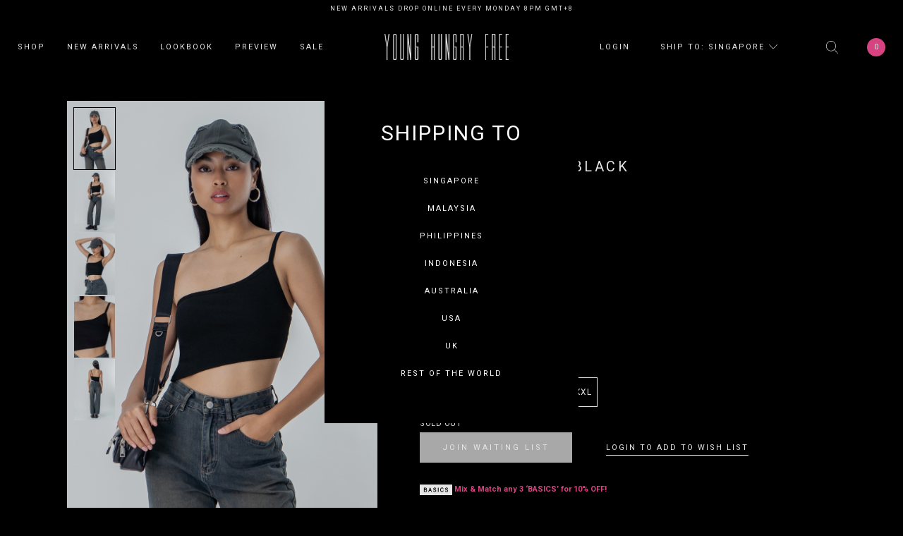

--- FILE ---
content_type: text/html; charset=utf-8
request_url: https://younghungryfree.com/product/descend-top-in-black
body_size: 19527
content:
<!doctype html>
<!--[if IE 8]><html class="no-js lt-ie9" lang="en"> <![endif]-->
<!--[if IE 9 ]><html class="ie9 no-js"> <![endif]-->
<!--[if (gt IE 9)|!(IE)]><!-->
<html class="no-js">
<!--<![endif]-->

<head>
    
    <meta charset="utf-8">
    <meta http-equiv="X-UA-Compatible" content="IE=edge,chrome=1">

    
    <title>Descend Top in Black | Young Hungry Free</title>

    
    
    <meta name="viewport" content="width=device-width,initial-scale=1,shrink-to-fit=no,maximum-scale=1.0">
    <meta name="theme-color" content="#000000">

    
    <link rel="shortcut icon" href="https://dt877lz5i2ki9.cloudfront.net/sites/files/younghungryfree/logo/favicon40.jpg" type="image/x-icon">
<script>
    window.getDlCookie = function(name) {
        match = document.cookie.match(new RegExp(name + '=([^;]+)'));
        if (match) return decodeURIComponent(match[1].replace(/\+/g, ' ')) ;
    };

    window.dataLayer = window.dataLayer || [];

    var dl_objects = [{"page_name":"Descend Top in Black","page_type":"product","page_id":"page-3978"},{"event":"view_item","ecommerce":{"currency":"SGD","value":10,"items":[{"item_id":"3978","item_name":"Descend Top in Black","currency":"SGD","price":10,"item_category":"Basics"}]}},{"event":"view_item_list","ecommerce":{"item_list_id":"related-products","item_list_name":"Related Products","items":[{"item_id":"3962","item_name":"Peak Skirt in Medium Wash","currency":"SGD","price":10,"index":1,"item_category":"Denim","brand":"HHHH"},{"item_id":"3337","item_name":"Saints Dress in Black","currency":"SGD","price":5,"index":2,"item_category":"Sale"},{"item_id":"2447","item_name":"Wave It Off Top in Teal","currency":"SGD","price":5,"index":3,"item_category":"Sale"},{"item_id":"4466","item_name":"Scuff Top in Grey","currency":"SGD","price":20,"index":4,"item_category":"Sale"},{"item_id":"5211","item_name":"Twin Flame Tweed Chain Top in Pearl Grey","currency":"SGD","price":45.8,"index":5,"item_category":"Padded"},{"item_id":"4959","item_name":"Embraced Off Shoulder Ruched Top in Cloud Blue","currency":"SGD","price":34.8,"index":6,"item_category":"Tops"}]}}];
    for (var i in dl_objects) {
        window.dataLayer.push(dl_objects[i]);
    }

    var cookie_context = ['dl_customer_id', 'dl_email', 'dl_phone', 'dl_membership'];
    cookie_context.map(function(cookie_name) {
        var cookie_value = window.getDlCookie(cookie_name);
        if (cookie_value) {
            var dl_object = {};
            dl_object[cookie_name.replace('dl_', '')] = cookie_value;
            window.dataLayer.push(dl_object);
        }
    });
</script><script async src="https://www.googletagmanager.com/gtag/js?id=G-4LMQ0R6GL1"></script>
<script>
    window.dataLayer = window.dataLayer || [];
    function gtag(){dataLayer.push(arguments);}
    gtag('js', new Date());
    gtag('config', 'G-4LMQ0R6GL1');
    gtag('event', 'view_item', {"currency":"SGD","value":10,"items":[{"item_id":"3978","item_name":"Descend Top in Black","currency":"SGD","price":10,"item_category":"Basics"}]});
    gtag('event', 'view_item_list', {"item_list_id":"related-products","item_list_name":"Related Products","items":[{"item_id":"3962","item_name":"Peak Skirt in Medium Wash","currency":"SGD","price":10,"index":1,"item_category":"Denim","brand":"HHHH"},{"item_id":"3337","item_name":"Saints Dress in Black","currency":"SGD","price":5,"index":2,"item_category":"Sale"},{"item_id":"2447","item_name":"Wave It Off Top in Teal","currency":"SGD","price":5,"index":3,"item_category":"Sale"},{"item_id":"4466","item_name":"Scuff Top in Grey","currency":"SGD","price":20,"index":4,"item_category":"Sale"},{"item_id":"5211","item_name":"Twin Flame Tweed Chain Top in Pearl Grey","currency":"SGD","price":45.8,"index":5,"item_category":"Padded"},{"item_id":"4959","item_name":"Embraced Off Shoulder Ruched Top in Cloud Blue","currency":"SGD","price":34.8,"index":6,"item_category":"Tops"}]});
</script>

<meta http-equiv="x-dns-prefetch-control" content="on">
<link rel="dns-prefetch" href="//dt877lz5i2ki9.cloudfront.net">
<link rel='apple-touch-icon' href='https://dt877lz5i2ki9.cloudfront.net/sites/files/younghungryfree/icons/webpageicon180.png'>
<link rel="canonical" href="https://younghungryfree.com/product/descend-top-in-black">
<meta property="og:title" content="Descend Top in Black">
<meta property="og:site_name" content="Young Hungry Free">
<meta property="og:provider_name" content="Young Hungry Free">
<meta property="og:type" content="product">
<meta property="og:url" content="https://younghungryfree.com/product/descend-top-in-black">
<meta property="og:description" content="
&nbsp;Mix &amp; Match any 3 &lsquo;BASICS&rsquo; for 10% OFF!
Mix &amp; Match between colours and sizes of any 3 items under 'BASICS' for 10% off. Promotion is valid while stocks last, only applicable in bundles of 3 qualifying items in a single order, also applies to qualifying items on Back Order. Discount applies first to lowest priced items. No combinations or changes to orders. Not valid with other YHF promotions or discounts.


Designed and Made by Young Hungry Free

Introducing the Descend Top &ndash; a modern twist on the classic toga style, designed to elevate your wardrobe with its effortless elegance and versatile appeal. Crafted from luxuriously soft cotton jersey, this asymmetric crop top is as comfortable as it is stylish, making it the perfect choice for any occasion. Available in six stunning colors, the Descend Top offers endless styling possibilities to suit your mood and aesthetic. From bold and vibrant hues to understated neutrals, there&rsquo;s a shade for every occasion and every personality. You can pair it with your favorite bottoms - from high-waisted jeans for a casual look to a sleek skirt for a more polished vibe!






XS
S
M
L
XL
XXL


Chest (Bust)
11 - 15&quot;
12 - 16&quot;
13 - 17&quot;
14 - 18&quot;
15 - 19&quot;
16 - 20&quot;


Waist
10 - 14&quot;
11 - 15&quot;
12 - 16&quot;
13 - 17&quot;
14 - 18&quot;
15 - 19&quot;


Strap
9 - 17&quot;
9 - 17&quot;
9 - 17&quot;
9 - 17&quot;
9 - 17&quot;
9 - 17&quot;



Length

12 - 15&quot;
12 - 15&quot;
12.5 - 15.5&quot;
12.5 - 15.5&quot;
13 - 16&quot;
13 - 16&quot;



Best Fits


UK 4


UK 6


UK 8


UK 10


UK 12


UK 14






True to YHF sizing so stick to your usual YHF size

Key measurements: Bust, WaistIf you are in-between sizes, size down for a better fit.Measurements stated may vary 0.25&quot;-0.50&quot;

Model Rosemary is UK 6, wearing size S.Height 175cm, Bust 31&rdquo;, Waist 25&rdquo;, Hips 36&rdquo;">
<meta property="product:price:currency" content="SGD">
<meta property="product:price:amount" content="10.00">
<meta property="og:availability" content="in stock">
<meta property="product:product_id" content="3978">
<meta property="og:image" content="https://dt877lz5i2ki9.cloudfront.net/sites/files/younghungryfree/images/products/202402/yhf-mar1-0-00151_copy.jpg">
<meta property="og:image:secure_url" content="https://dt877lz5i2ki9.cloudfront.net/sites/files/younghungryfree/images/products/202402/yhf-mar1-0-00151_copy.jpg">
<meta property="relatedItem" content="https://younghungryfree.com/product/descend-top-in-navy">
<meta property="relatedItem" content="https://younghungryfree.com/product/descend-top-in-light-grey">
<meta property="relatedItem" content="https://younghungryfree.com/product/descend-top-in-brown">
<meta property="relatedItem" content="https://younghungryfree.com/product/descend-top-in-dark-grey">
<meta property="relatedItem" content="https://younghungryfree.com/product/descend-top-in-white">
<meta property="relatedItem" content="https://younghungryfree.com/product/peak-skirt-in-medium-wash">
<meta property="relatedItem" content="https://younghungryfree.com/product/saints-dress-in-black">
<meta property="relatedItem" content="https://younghungryfree.com/product/wave-it-off-top-in-teal">
<meta property="relatedItem" content="https://younghungryfree.com/product/scuff-top-in-grey">
<meta property="relatedItem" content="https://younghungryfree.com/product/twin-flame-tweed-chain-top-in-pearl-grey">
<meta property="relatedItem" content="https://younghungryfree.com/product/embraced-off-shoulder-ruched-top-in-cloud-blue">
<meta name="facebook-domain-verification" content="hsuf3ljd8tduwqaw3o1wamo1jktdpo" />
<script type='application/ld+json'>
{
    "@context": "https://schema.org/",
    "@type": "Product",
    "name": "Descend Top in Black",
    "image": "https://dt877lz5i2ki9.cloudfront.net/sites/files/younghungryfree/images/products/202402/yhf-mar1-0-00151_copy.jpg",
    "description": "\r\n&nbsp;Mix &amp; Match any 3 &lsquo;BASICS&rsquo; for 10% OFF!\r\nMix &amp; Match between colours and sizes of any 3 items under 'BASICS' for 10% off. Promotion is valid while stocks last, only applicable in bundles of 3 qualifying items in a single order, also applies to qualifying items on Back Order. Discount applies first to lowest priced items. No combinations or changes to orders. Not valid with other YHF promotions or discounts.\r\n\r\n\r\nDesigned and Made by Young Hungry Free\r\n\r\nIntroducing the Descend Top &ndash; a modern twist on the classic toga style, designed to elevate your wardrobe with its effortless elegance and versatile appeal. Crafted from luxuriously soft cotton jersey, this asymmetric crop top is as comfortable as it is stylish, making it the perfect choice for any occasion. Available in six stunning colors, the Descend Top offers endless styling possibilities to suit your mood and aesthetic. From bold and vibrant hues to understated neutrals, there&rsquo;s a shade for every occasion and every personality. You can pair it with your favorite bottoms - from high-waisted jeans for a casual look to a sleek skirt for a more polished vibe!\r\n\r\n\r\n\r\n\r\n\r\n\r\nXS\r\nS\r\nM\r\nL\r\nXL\r\nXXL\r\n\r\n\r\nChest (Bust)\r\n11 - 15\"\r\n12 - 16\"\r\n13 - 17\"\r\n14 - 18\"\r\n15 - 19\"\r\n16 - 20\"\r\n\r\n\r\nWaist\r\n10 - 14\"\r\n11 - 15\"\r\n12 - 16\"\r\n13 - 17\"\r\n14 - 18\"\r\n15 - 19\"\r\n\r\n\r\nStrap\r\n9 - 17\"\r\n9 - 17\"\r\n9 - 17\"\r\n9 - 17\"\r\n9 - 17\"\r\n9 - 17\"\r\n\r\n\r\n\r\nLength\r\n\r\n12 - 15\"\r\n12 - 15\"\r\n12.5 - 15.5\"\r\n12.5 - 15.5\"\r\n13 - 16\"\r\n13 - 16\"\r\n\r\n\r\n\r\nBest Fits\r\n\r\n\r\nUK 4\r\n\r\n\r\nUK 6\r\n\r\n\r\nUK 8\r\n\r\n\r\nUK 10\r\n\r\n\r\nUK 12\r\n\r\n\r\nUK 14\r\n\r\n\r\n\r\n\r\n\r\n\r\nTrue to YHF sizing so stick to your usual YHF size\r\n\r\nKey measurements: Bust, WaistIf you are in-between sizes, size down for a better fit.Measurements stated may vary 0.25\"-0.50\"\r\n\r\nModel Rosemary is UK 6, wearing size S.Height 175cm, Bust 31&rdquo;, Waist 25&rdquo;, Hips 36&rdquo;",
    "url": "https://younghungryfree.com/product/descend-top-in-black",
    "brand": {
        "@type": "Brand",
        "name": "Young Hungry Free"
    },
    "color": "Black",
    "offers": {
        "@type": "offer",
        "priceCurrency": "SGD",
        "price": 10,
        "availability": "https://schema.org/InStock"
    }
}
</script>
<script type='application/ld+json'>
{
    "@context": "https://schema.org/",
    "@type": "BreadcrumbList",
    "itemListElement": [
        {
            "@type": "ListItem",
            "position": 1,
            "name": "Home",
            "item": "https://younghungryfree.com/"
        },
        {
            "@type": "ListItem",
            "position": 2,
            "name": "Basics",
            "item": "https://younghungryfree.com/category/basics"
        }
    ]
}
</script>
<link type="text/css" rel="stylesheet" media="all" href="https://dt877lz5i2ki9.cloudfront.net/assets/75d2cfaed2b97481a6ca9dd1404fed7b.css?582" />
<link type="text/css" rel="stylesheet" media="all" href="https://dt877lz5i2ki9.cloudfront.net/assets/635824be229c3267c3d4149dc887b4d6.css?582" />
<link type="text/css" rel="stylesheet" media="all" href="https://dt877lz5i2ki9.cloudfront.net/assets/lib/animateit/animations.min.css?582" />
<link type="text/css" rel="stylesheet" media="all" href="https://dt877lz5i2ki9.cloudfront.net/assets/css/shopcada-animations.min.css?582" />
<link type="text/css" rel="stylesheet" media="all" href="https://dt877lz5i2ki9.cloudfront.net/assets/lib/bxslider/jquery.bxslider.min.css?582" />
<link type="text/css" rel="stylesheet" media="all" href="https://dt877lz5i2ki9.cloudfront.net/assets/lib/fontawesome5/css/all.min.css?582" />
<link type="text/css" rel="stylesheet" media="all" href="https://dt877lz5i2ki9.cloudfront.net/assets/lib/bootstrap/4.6.0/css/bootstrap.min.css?582" />
<link type="text/css" rel="stylesheet" media="all" href="https://dt877lz5i2ki9.cloudfront.net/assets/lib/tempus-dominus/6.7.11/css/tempus-dominus.min.css?582" />
<link type="text/css" rel="stylesheet" media="all" href="https://dt877lz5i2ki9.cloudfront.net/assets/lib/swiper/6.8.4/css/swiper-bundle.min.css?582" />
<link type="text/css" rel="stylesheet" media="all" href="https://dt877lz5i2ki9.cloudfront.net/sites/files/younghungryfree/css/sg01/css_8b07bd7670a2c6b323a8f9754cd6740d.css" />
<script src="https://dt877lz5i2ki9.cloudfront.net/assets/d7716810d825f4b55d18727c3ccb24e6.js?582"></script>
<script src="https://js.stripe.com/v3/?582"></script>
<script src="https://dt877lz5i2ki9.cloudfront.net/assets/lib/bxslider/jquery.bxslider.min.js?582"></script>
<script defer src="https://dt877lz5i2ki9.cloudfront.net/assets/lib/popper/1.16.1/js/popper.min.js?582"></script>
<script defer src="https://dt877lz5i2ki9.cloudfront.net/assets/lib/bootstrap/4.6.0/js/bootstrap.min.js?582"></script>
<script defer src="https://dt877lz5i2ki9.cloudfront.net/assets/lib/popper/2.11.6/js/popper.min.js?582"></script>
<script defer src="https://dt877lz5i2ki9.cloudfront.net/assets/lib/tempus-dominus/6.7.11/js/tempus-dominus.min.js?582"></script>
<script defer src="https://dt877lz5i2ki9.cloudfront.net/assets/lib/swiper/6.8.4/js/swiper-bundle.min.js?582"></script>
<script src='https://dt877lz5i2ki9.cloudfront.net/sites/files/younghungryfree/js/sg01/js_f10c916fa4798086679ac68ca2412354.js'></script>
<script>jQuery.extend(Shopcada.settings, {"basePath":"/","recaptcha_v3_site_key":"6Le8ZnIrAAAAAFaVP3kM7Sm83Bpt0ac8yzzlRo1q","smart_search_enabled":true,"ucURL":{"zoneSelect":"/uc_js_util/zone_select"},"currency":{"code":"SGD","title":"","image_path":"","sign":"S$","sign_after":false,"precision":2,"decimal_indicator":".","thousand_separator":",","rate":"1.00000000"},"uc_ajax_cart":{"CALLBACK":"/uc_ajax_cart/add/item","SHOW_CALLBACK":"/uc_ajax_cart/show","BLOCK_UI":1,"TIMEOUT":3000,"UPDATE_CALLBACK":"/uc_ajax_cart/update","SHOW_VIEW_CALLBACK":"/uc_ajax_cart/show-cart-view","TRACK_CLOSED_STATE":0,"INITIAL_CLOSED_STATE":false,"CART_PANE_EFFECT":0,"CART_PANE_EFFECT_DURATION":200,"HIDE_CART_OPERATIONS":false,"COLLAPSIBLE_CART":0,"ADD_MESSAGES":["Adding product to cart..."],"ADD_TITLE":"","REMOVE_MESSAGES":["Removing product from cart..."],"REMOVE_TITLE":"","UPDATE_MESSAGES":["Updating cart..."],"UPDATE_TITLE":"","CART_OPERATION":""},"MessageBar":{"Timeout":"10000","Speed":"2000"},"CToolsModal":{"loadingText":"Loading...","closeText":"Close Window"},"wishlist_base_url":"/js/wishlist","wishlist_add_button_text":"Add To Wish List","wishlist_remove_button_text":"Remove From Wish List","wishlist_add_button_text_anon":"Login To Add To Wish List","wistlist_save_from_cart":0,"wishlist_add_from_cart_success_message":"Your item is added to your wish list successfully!","uc_aac_path":"/uc_aac","cart_slidein_auto":1,"FacebookProduct":{"content_ids":["3978"],"content_type":"product","content_name":"Descend Top in Black","content_category":"Apparel \u0026 Accessories \u003e Clothing \u003e Shirts \u0026 Tops","value":10.00,"currency":"SGD"},"FBConversionOnLoad":{"event_name":"ViewContent","event_id":1769119808,"custom_data":{"content_ids":["3978"],"content_type":"product","content_name":"Descend Top in Black","content_category":"Apparel \u0026 Accessories \u003e Clothing \u003e Shirts \u0026 Tops","value":10.00,"currency":"SGD"}},"TikTokProduct":{"content_id":"3978","content_type":"product","content_name":"Descend Top in Black","value":"10.00","currency":"SGD"},"TikTokEventOnLoad":{"event_name":"ViewContent","event_id":1769119808,"custom_data":{"content_id":"3978","content_type":"product","content_name":"Descend Top in Black","value":"10.00","currency":"SGD"}},"stockinfo":{"3978":{"Size:XS":0,"stockactive":"1","Size:S":0,"Size:M":0,"Size:L":0,"Size:XL":1,"Size:XXL":1}},"optionsCount":{"3978":1},"GreySoldOut":1});</script>
    <link rel='stylesheet' type='text/css' media='all' href='https://unpkg.com/gijgo@1.9.13/css/gijgo.min.css' /><link rel='stylesheet' type='text/css' media='all' href='https://dt877lz5i2ki9.cloudfront.net/assets/css/tablesaw.min.css?582' />

    
        <link href='https://fonts.googleapis.com/css2?family=Roboto:wght@400;500;700&display=swap' rel='stylesheet'>
    
    <link rel='stylesheet' type='text/css' media='all' href='https://dt877lz5i2ki9.cloudfront.net/sites/files/younghungryfree/assets/73b7c636b64f31e7fd5273cadc3a6db5_styles.scss.css' />

    
    
    <style>
        
        .bg-half-color:before {
            background-color: #efe8e8;
        }
        
        .bg-half-color:after {
            background-color: #DCD0C2;
        }
    </style>
</head>



<body id="descend-top-in-black-young-hungry-free"
    class="not-front
        not-logged-in
        product-descend-top-in-black
        template-product
        navbar-slidein-overlap
        
         header-is-sticky
         ajax-cart-summary-sticky black-theme
        shopback-page-container
    " 
     data-spy="scroll" data-target=".nav-wrapper" data-offset="300" 
>

    
    <nav class="navbar navbar-slidein d-none">
    <div class="nav-slidein-content">

        
        <div class="navbar-slidein-close">
            <svg xmlns="http://www.w3.org/2000/svg" viewBox="0 0 58.86 58.86" class="search-close"><title>Close</title><g id="Layer_2" data-name="Layer 2"><g id="Layer_1-2" data-name="Layer 1"><polygon style="fill: #ffffff" points="58.86 2.12 56.74 0 29.43 27.31 2.12 0 0 2.12 27.31 29.43 0 56.74 2.12 58.86 29.43 31.55 56.74 58.86 58.86 56.74 31.55 29.43 58.86 2.12"/></g></g></svg>
        </div>
        <div class="navbar-slidein-overlay"></div>
        

        <div class="mobile-logo"></div>

        

        <div class="nav-slidein-content-section main-navigation">
            <ul class="main-nav level-1">
                
                
                    
                        <li class="mobile-nav-item dropdown mobile-nav-has-mega open" aria-haspopup="true">
                            <a href="/collection/new-arrivals" class="mobile-nav-link">New Arrivals</a>
                            <span class="caret"></span>
                            
                                <div class="mobile-nav-mega level-2">
                                    <style>@media screen and (min-width: 768px) and (max-width: 991px) { .vc-row-5f8ea31549f00 { margin-bottom: 15px; margin-left: -30px; margin-right: -30px;  } }@media screen and (max-width: 767px) { .vc-row-5f8ea31549f00 { margin-bottom: 15px; margin-left: -30px; margin-right: -30px; ; } }</style><div  class="shopcada-grid-container-fluid animateOnce"> <div  class="shopcada-grid-row vc-row-5f8ea31549f00" style=""><div  class="vc-widget vc-column-5f8ea31a489bc vc-widget-text shopcada-grid-col-xs-12 shopcada-grid-col-sm-12 shopcada-grid-col-md-12 shopcada-grid-col-lg-12"><div class='vc-widget-textbody vc-5f8ea31a489bc'><div class='vc-body'><p><strong>COLLECTIONS</strong></p>
<p><a href="/yhfcollection/stargirl">STARGIRL | 19 JAN</a></p>
<p><a href="/yhfcollection/5th-avenue">5TH AVENUE | 12 JAN</a></p>
<p><a href="/yhfcollection/say-less">SAY LESS! | 5 JAN</a></p>
<p><a href="/yhfcollection/under-the-mistletoe">UNDER THE MISTLETOE | 22 DEC</a></p>
<p><a href="/yhfcollection/mischief-szn">MISCHIEF SZN | 15 DEC</a></p>
<p><a href="/yhfcollection/babe-next-door"><br></a><br><br></p>
<p><a href="/yhfcollection/born-to-thrive"><br></a><strong><br></strong></p>
<p><a href="/yhfcollection/orchard-road"></a></p></div></div></div></div></div>
                                </div>
                            
                        </li>
                    
                
                    
                        <li class="mobile-nav-item dropdown mobile-nav-has-mega" aria-haspopup="true">
                            <a href="/products" class="mobile-nav-link">Shop All</a>
                            <span class="caret"></span>
                            
                                <div class="mobile-nav-mega level-2">
                                    <style>@media screen and (min-width: 768px) and (max-width: 991px) { .vc-row-5f8ea31549f00 { margin-bottom: 15px; margin-left: -30px; margin-right: -30px;  } }@media screen and (max-width: 767px) { .vc-row-5f8ea31549f00 { margin-bottom: 15px; margin-left: -30px; margin-right: -30px; ; } }</style><div  class="shopcada-grid-container-fluid animateOnce"> <div  class="shopcada-grid-row vc-row-5f8ea31549f00" style=""><div  class="vc-widget vc-column-5f8ea31a489bc vc-widget-text shopcada-grid-col-xs-12 shopcada-grid-col-sm-12 shopcada-grid-col-md-12 shopcada-grid-col-lg-12"><div class='vc-widget-textbody vc-5f8ea31a489bc'><div class='vc-body'><p><a href="/category/tops">TOPS</a></p>
<p><a href="/category/skirts">SKIRTS</a></p>
<p><a href="/category/shorts">SHORTS</a></p>
<p><a href="/category/pants">PANTS</a></p>
<p><a href="/category/dresses">DRESSES</a></p>
<p><a href="/category/one-piece">ONE-PIECE</a></p>
<p><a href="/category/outerwear">OUTERWEAR</a></p>
<p><a href="/category/denim">DENIM<br></a><a href="/category/padded"></a></p>
<p><a href="/category/padded">PADDED</a><a href="/category/accessories"><br><br>ACCESSORIES</a></p>
<p><a href="/category/bags">BAGS</a></p></div></div></div></div></div>
                                </div>
                            
                        </li>
                    
                
                    
                        <li class="mobile-nav-item">
                            <a href="/collection/back-order" class="mobile-nav-link">Back order</a>
                        </li>
                    
                
                    
                        <li class="mobile-nav-item">
                            <a href="/lookbook" class="mobile-nav-link">Lookbook</a>
                        </li>
                    
                
                    
                        <li class="mobile-nav-item">
                            <a href="/collection/preview" class="mobile-nav-link">Preview</a>
                        </li>
                    
                
                    
                        <li class="mobile-nav-item">
                            <a href="/gift-card" class="mobile-nav-link">Gift Cards</a>
                        </li>
                    
                
                    
                        <li class="mobile-nav-item last">
                            <a href="/collection/sale" class="mobile-nav-link">Sale</a>
                        </li>
                    
                
            </ul>
        </div>

        
        <div class="nav-slidein-content-section shipping-navigation">
            <a class='currency-link'>Shipping To: SINGAPORE</a>
            <div class="mobile-multicurrency" style="display: none;">
                <form action="/product/descend-top-in-black"  accept-charset="UTF-8" method="post" id="multicurrency-picker"><div class="form-item element-type-select" id="edit-currency-wrapper">
 <label for="edit-currency">Select Your Country </label>
 <span class="select"><select name="currency" class="form-select" id="edit-currency" ><option value="-1" selected="selected">SINGAPORE</option><option value="1">MALAYSIA</option><option value="11">PHILIPPINES</option><option value="10">INDONESIA</option><option value="2">AUSTRALIA</option><option value="5">USA</option><option value="6">UK</option><option value="9">REST OF THE WORLD</option></select></span>
</div>
<input type="submit" name="op" id="edit-submit-1" value="Submit"  class="notranslate form-submit" />
<input type="hidden" name="form_build_id" id="form-72c782ce2b72e7bf87363789d4edc6e1" value="form-72c782ce2b72e7bf87363789d4edc6e1"  />
<input type="hidden" name="form_id" id="edit-multicurrency-picker" value="multicurrency_picker"  />
</form>
            </div>
        </div>
        
    </div>
</nav>

    

    <div class="main-wrapper">
        
                <header class='header5 header-region'>
    
    
    
    <div class='header-top'>
        <div class='container'>
            <div class='row align-items-center'>

                
                <div class='col-12'>
                    
                        <div 
                            id="messagebar" 
                            class='messagebar swiper-container' 
                            data-effect="carousel-fade" 
                            data-interval="10000" 
                            data-speed="2000"
                            data-stop-playing-on-interaction=""
                        >
                            <div class="swiper-wrapper">
                                
                                    <div class='swiper-slide text-center'><p class="p1" style="text-align: center;"><span class="s1">new arrivals drop online every monday 8pm gmt+8 </span></p></div>
                                
                            </div>
                            
                            
                        </div>
                    
                </div>
                
            </div>
        </div>
    </div>
    

    <div class='header-wrapper'>    
        <div class='header'>
            <div class='container-fluid'>
                <div class='row align-items-center'>

                         
                    <div class="col-3 d-flex align-items-center d-lg-none justify-content-start pr-0">
                        <a class="nav-slidein-expander transition" data-direction="">
                            <span class="icon-bar"></span>
                            <span class="icon-bar"></span>
                            <span class="icon-bar"></span>
                        </a>
                        <a class="search-link" href="javascript:void(0);"><svg xmlns="http://www.w3.org/2000/svg" viewBox="0 0 87.25 88.58" class="icon icon-search"><title>Search</title><g id="Layer_2" data-name="Layer 2"><g id="Layer_1-2" data-name="Layer 1"><path d="M87.25,86.46,61.56,60.77a35.85,35.85,0,1,0-2.18,2.07L85.13,88.58ZM3,35.84A32.84,32.84,0,1,1,35.84,68.68,32.87,32.87,0,0,1,3,35.84Z"/></g></g></svg></a>
                    </div>

                    
                    <div class="col col-lg-5 pr-0 position-static d-none d-lg-block">
                                                
<nav class="navbar navbar-default position-static">
    <div class="main-navigation">
        <ul class="main-nav level-1">
            
                
                    <li class="mobile-nav-item dropdown mobile-nav-has-mega" aria-haspopup="true">
                        <a href="/products" class="mobile-nav-link">Shop</a>
                        
                            <div class="mobile-nav-mega level-2">
                                <style>@media screen and (min-width: 1200px) { .vc-row-5f758bd442276 { margin-top: 30px; margin-bottom: 37px; padding-left: 15px; padding-right: 15px;  } }@media screen and (min-width: 992px) and (max-width: 1199px) { .vc-row-5f758bd442276 { margin-top: 30px; margin-bottom: 37px; padding-left: 15px; padding-right: 15px;  } }@media screen and (min-width: 768px) and (max-width: 991px) { .vc-row-5f758bd442276 { margin-bottom: 15px; margin-left: -30px; margin-right: -30px;  } }@media screen and (max-width: 767px) { .vc-row-5f758bd442276 { margin-bottom: 15px; margin-left: -30px; margin-right: -30px; ; } }</style><div  class="shopcada-grid-container-fluid animateOnce"> <div  class="shopcada-grid-row vc-row-5f758bd442276" style=""><div  class="vc-widget vc-column-5f758d0f76e75 vc-widget-text shopcada-grid-col-xs-12 shopcada-grid-col-sm-12 shopcada-grid-col-md-2 shopcada-grid-col-lg-2"><div class='vc-widget-textbody vc-5f758d0f76e75'><div class='vc-body'><p><a href="/products">SHOP ALL</a></p>
<p><a href="/collection/new-arrivals">NEW ARRIVALS</a></p>
<p><a href="/collection/back-order">BACK ORDER</a></p>
<p><a href="/gift-card">GIFT CARDS</a></p>
<p><a style="color: #ef4b8f;" href="/collection/sale">SALE</a></p></div></div></div><div  class="vc-widget vc-column-5f758db214c5f vc-widget-text shopcada-grid-col-xs-12 shopcada-grid-col-sm-12 shopcada-grid-col-md-2 shopcada-grid-col-lg-2"><div class='vc-widget-textbody vc-5f758db214c5f'><div class='vc-body'><p><a href="/category/tops">TOPS</a></p>
<p><a href="/category/skirts">SKIRTS</a></p>
<p><a href="/category/shorts">SHORTS</a></p>
<p><a href="/category/pants">PANTS</a></p>
<p><a href="/category/denim">DENIM</a></p>
<p><a href="/category/padded">PADDED</a></p></div></div></div><div  class="vc-widget vc-column-5f758ddf80030 vc-widget-text shopcada-grid-col-xs-12 shopcada-grid-col-sm-12 shopcada-grid-col-md-2 shopcada-grid-col-lg-2"><div class='vc-widget-textbody vc-5f758ddf80030'><div class='vc-body'><p><a href="/category/dresses">DRESSES</a></p>
<p><a href="/category/one-piece">ONE-PIECE</a></p>
<p><a href="/category/outerwear">OUTERWEAR</a></p>
<p><a href="/category/accessories">ACCESSORIES</a></p>
<p><a href="/category/bags">BAGS</a></p></div></div></div><div  class="vc-widget vc-column-5f758e002d21c vc-widget-text shopcada-grid-col-xs-12 shopcada-grid-col-sm-12 shopcada-grid-col-md-3 shopcada-grid-col-lg-3"><div class='vc-widget-textbody vc-5f758e002d21c'><div class='vc-body'><p><strong>COLLECTIONS<br></strong><a href="/yhfcollection/here-comes-the-sun"></a></p>
<p><a href="/yhfcollection/stargirl">STARGIRL | 19 JAN</a></p>
<p><a href="/yhfcollection/5th-avenue">5TH AVENUE | 12 JAN</a></p>
<p><a href="/yhfcollection/say-less">SAY LESS! | 5 JAN</a></p>
<p><a href="/yhfcollection/under-the-mistletoe">UNDER THE MISTLETOE | 22 DEC</a></p>
<p><a href="/yhfcollection/mischief-szn">MISCHIEF SZN | 15 DEC</a><a href="/yhfcollection/love-me-not"><br><br></a></p>
<p><a href="/yhfcollection/good-jenes"><br><br></a></p>
<p></p></div></div></div><div  class="vc-widget vc-column-636f9e0d452ce vc-widget-text shopcada-grid-col-xs-12 shopcada-grid-col-sm-12 shopcada-grid-col-md-2 shopcada-grid-col-lg-2 shopcada-grid-hidden-xs shopcada-grid-hidden-sm shopcada-grid-hidden-md shopcada-grid-hidden-lg"><div class='vc-widget-textbody vc-636f9e0d452ce'><div class='vc-body'></div></div></div></div></div>
                            </div>
                        
                    </li>
                
            
                
                    <li class="mobile-nav-item">
                        <a href="/collection/new-arrivals" class="mobile-nav-link">New Arrivals</a>
                    </li>
                
            
                
                    <li class="mobile-nav-item">
                        <a href="/lookbook" class="mobile-nav-link">Lookbook</a>
                    </li>
                
            
                
                    <li class="mobile-nav-item">
                        <a href="/collection/preview" class="mobile-nav-link">Preview</a>
                    </li>
                
            
                
                    <li class="mobile-nav-item">
                        <a href="/collection/sale" class="mobile-nav-link">Sale</a>
                    </li>
                
            
        </ul>
    </div>
</nav>
                    </div>

                    
                    <div class="col-6 col-lg-2 text-center col-logo">
                        <div class="header-logo">
                        
                            <a href="/" itemprop="url" class="site-header-logo-link">
                                <img src="https://dt877lz5i2ki9.cloudfront.net/sites/files/younghungryfree/logo/logo.png" alt="Young Hungry Free" itemprop="logo">
                            </a>
                        
                        </div>
                    </div>

                    
                    <div class='col-3 col-lg-5 position-static pl-0'>
                        <ul class="customer-links">
                            
                                <li class="login d-none d-lg-block text-center"><a class="login-link" href="/account/login">Login</a></li>
                                <li class="login d-block d-lg-none text-center"><a href="/account/login" class="login-link"><svg xmlns="http://www.w3.org/2000/svg" viewBox="0 0 70.7 84.99"><title>Login</title><g id="Layer_2" data-name="Layer 2"><g id="Layer_1-2" data-name="Layer 1"><path d="M35.35,51.06A25.53,25.53,0,1,0,9.82,25.53,25.56,25.56,0,0,0,35.35,51.06ZM35.35,3A22.53,22.53,0,1,1,12.82,25.53,22.56,22.56,0,0,1,35.35,3Z"/><path d="M35.35,55A35.89,35.89,0,0,0,0,85H3.05a32.83,32.83,0,0,1,64.6,0h3A35.89,35.89,0,0,0,35.35,55Z"/></g></g></svg></a></li>
                            
                            
                            
                                <li class="currency d-none d-lg-block mobile-nav-item mobile-nav-has-mega text-center">
                                    <a class='currency-link'>Ship To: SINGAPORE</a>
                                    <div class="mobile-nav-mega level-2 text-left">
                                        <form action="/product/descend-top-in-black"  accept-charset="UTF-8" method="post" id="multicurrency-picker-1"><div class="form-item element-type-select" id="edit-currency-1-wrapper">
 <label for="edit-currency-1">Select Your Country </label>
 <span class="select"><select name="currency" class="form-select" id="edit-currency-1" ><option value="-1" selected="selected">SINGAPORE</option><option value="1">MALAYSIA</option><option value="11">PHILIPPINES</option><option value="10">INDONESIA</option><option value="2">AUSTRALIA</option><option value="5">USA</option><option value="6">UK</option><option value="9">REST OF THE WORLD</option></select></span>
</div>
<input type="submit" name="op" id="edit-submit-2" value="Submit"  class="notranslate form-submit" />
<input type="hidden" name="form_build_id" id="form-c329a1635daad762bcc845231540db30" value="form-c329a1635daad762bcc845231540db30"  />
<input type="hidden" name="form_id" id="edit-multicurrency-picker-1" value="multicurrency_picker"  />
</form>
                                    </div>
                                </li>
                            
                            <li class="search d-none d-lg-block text-right"><a class="search-link" href="javascript:void(0);"><svg xmlns="http://www.w3.org/2000/svg" viewBox="0 0 87.25 88.58" class="icon icon-search"><title>Search</title><g id="Layer_2" data-name="Layer 2"><g id="Layer_1-2" data-name="Layer 1"><path d="M87.25,86.46,61.56,60.77a35.85,35.85,0,1,0-2.18,2.07L85.13,88.58ZM3,35.84A32.84,32.84,0,1,1,35.84,68.68,32.87,32.87,0,0,1,3,35.84Z"/></g></g></svg></a></li>
                            <li class="cart text-right"><a class="cart-link pt-0 pb-0" href="/cart" class="cart"><span class="cartcount"></span></a></li>
                        </ul>
                    </div>

                </div>
            </div>
        </div><!-- //header -->
        
        
        
    </div>

    
    <div class="search-products-form">
        <div class="overlay"></div>
        <div class="search-products-inner">
            <div class="container-fluid">
                <div class="search-close-wrapper text-right">
                    <svg xmlns="http://www.w3.org/2000/svg" viewBox="0 0 58.86 58.86" class="search-close"><title>Close</title><g id="Layer_2" data-name="Layer 2"><g id="Layer_1-2" data-name="Layer 1"><polygon points="58.86 2.12 56.74 0 29.43 27.31 2.12 0 0 2.12 27.31 29.43 0 56.74 2.12 58.86 29.43 31.55 56.74 58.86 58.86 56.74 31.55 29.43 58.86 2.12"/></g></g></svg>
                </div>
                <div class="search-form">
                    <form  method="post" action="/callback/form" accept-charset="UTF-8">
                        <div class="form-item" id="edit-keys-wrapper">
                            <input type="text" maxlength="128" name="keyword" id="edit-keys" size="40" value="" placeholder="SEARCH" class="form-text" required>
                        </div>

                        <input type="submit" name="op" id="edit-submit" value="Submit" class="notranslate form-submit">
                    <input type='hidden' name='form_identifier' value='search_products'></form>
                    <div class="enter-to-search">Press enter to search</div>
                </div>
                
                <div class="trending-default-wrapper">
                    <style>@media screen and (max-width: 767px) { .shopcada-grid-row .vc-widget.vc-column-5f7eb1c550719 { margin-bottom: 22px; ; } } .vc-column-5f7eb1ee3a980 .vc-body {  } @media screen and (min-width: 768px) and (max-width: 991px) { .vc-column-5f7eb1ee3a980 .vc-body {  } } @media screen and (max-width: 767px) { .vc-column-5f7eb1ee3a980 .vc-body {  } } @media screen and (min-width: 1200px) { .shopcada-grid-row .vc-widget.vc-column-5f7eb1ee3a980 { padding-right: 0px;  } }@media screen and (min-width: 992px) and (max-width: 1199px) { .shopcada-grid-row .vc-widget.vc-column-5f7eb1ee3a980 { padding-right: 0px;  } }@media screen and (min-width: 768px) and (max-width: 991px) { .shopcada-grid-row .vc-widget.vc-column-5f7eb1ee3a980 { padding-right: 0px;  } } @media screen and (max-width: 767px) { .shopcada-grid-row .vc-widget.vc-column-5f7eb1ee3a980 { padding-right: 0px; ; } } @media screen and (min-width: 1200px) { .vc-row-5f7eb17ac859c { margin-top: 42px; margin-bottom: 30px; padding-left: 35px;  } }@media screen and (min-width: 992px) and (max-width: 1199px) { .vc-row-5f7eb17ac859c { margin-top: 42px; margin-bottom: 30px; padding-left: 35px;  } }@media screen and (min-width: 768px) and (max-width: 991px) { .vc-row-5f7eb17ac859c { margin-top: 18px; margin-bottom: 30px; padding-left: 25px;  } }@media screen and (max-width: 767px) { .vc-row-5f7eb17ac859c { margin-top: 18px; margin-bottom: 30px; padding-left: 40px; ; } }</style><div  class="shopcada-grid-container-fluid animateOnce"> <div  class="shopcada-grid-row vc-row-5f7eb17ac859c" style=""><div  class="vc-widget vc-column-5f7eb1c550719 vc-widget-text shopcada-grid-col-xs-12 shopcada-grid-col-sm-3 shopcada-grid-col-md-2 shopcada-grid-col-lg-2"><div class='vc-widget-textbody vc-5f7eb1c550719'><div class='vc-body'><p><strong>TRENDING</strong></p>
<p><a href="/occasion/casual">blazer</a></p>
<p><a href="/category/pants">pants</a></p>
<p><a href="/category/dresses">dress</a></p>
<p><a href="/colour/white">white dress</a></p>
<p><a href="/occasion/basics">romper</a></p></div></div></div><div  class="vc-widget vc-column-5f7eb1ee3a980 vc-widget-products shopcada-grid-col-xs-12 shopcada-grid-col-sm-9 shopcada-grid-col-md-10 shopcada-grid-col-lg-10 search-product-carousel"><div class='vc-body vc-products-body'><p><strong>POPULAR PRODUCTS</strong></p></div><div class='vc-products' data-desktop-column='5' data-tablet-column='3' data-mobile-column='2' data-navigation='0' data-animation=''>


        
    

        
    

        
    

<div class="row">
    
        <div class='col-6 col-md-4 col-lg-5ths'>
            <div class="productrow">
    <div class="product-img">
        
        
            <a class="ga_track hover" data-nid="5923" href='https://younghungryfree.com/product/commence-open-back-top-in-black'>
                <img class='img-fluid' alt='Commence Open Back Top in Black' title='Commence Open Back Top in Black' src='https://dt877lz5i2ki9.cloudfront.net/sites/files/younghungryfree/images/products/202601/600xAUTO/yhf-04382_copy.jpg' >
            </a>
        

        <a class="ga_track" data-nid="5923" href='https://younghungryfree.com/product/commence-open-back-top-in-black'>
            <img class='img-fluid' alt='Commence Open Back Top in Black' title='Commence Open Back Top in Black' src='https://dt877lz5i2ki9.cloudfront.net/sites/files/younghungryfree/images/products/202601/600xAUTO/yhf-04416_copy_-_cover.jpg' >
        </a>

        <div class='myribbon topleft shopcada-ribbon-new-arrivals'><img  class="shopcada-grid-hidden-sm shopcada-grid-hidden-md shopcada-grid-hidden-lg shopcada-grid-hidden-xl" width="94" height="50" title="New Arrivals" alt="" src="https://dt877lz5i2ki9.cloudfront.net/sites/files/younghungryfree/ribbons/ribbon-new-m.png"><img  class="shopcada-grid-hidden-xs" width="106" height="50" title="New Arrivals" alt="" src="https://dt877lz5i2ki9.cloudfront.net/sites/files/younghungryfree/ribbons/ribbon-new-w_1.png"></div>

    </div>

    <div class="product-title">
        <a class="ga_track" data-nid="5923" href='https://younghungryfree.com/product/commence-open-back-top-in-black'>Commence Open Back Top in Black</a>
    </div>

    <div class="product-price">
        
            <span class='uc-price' data-value='36.80'>S$36.80</span>
        

        
        
        
        
    </div>

    
</div>
        </div>
    
        <div class='col-6 col-md-4 col-lg-5ths'>
            <div class="productrow">
    <div class="product-img">
        
        
            <a class="ga_track hover" data-nid="5922" href='https://younghungryfree.com/product/commence-open-back-top-in-baby-blue'>
                <img class='img-fluid' alt='Commence Open Back Top in Baby Blue' title='Commence Open Back Top in Baby Blue' src='https://dt877lz5i2ki9.cloudfront.net/sites/files/younghungryfree/images/products/202601/600xAUTO/yhf-04477_copy_2.jpg' >
            </a>
        

        <a class="ga_track" data-nid="5922" href='https://younghungryfree.com/product/commence-open-back-top-in-baby-blue'>
            <img class='img-fluid' alt='Commence Open Back Top in Baby Blue' title='Commence Open Back Top in Baby Blue' src='https://dt877lz5i2ki9.cloudfront.net/sites/files/younghungryfree/images/products/202601/600xAUTO/yhf-04488_copy_2-_cover.jpg' >
        </a>

        <div class='myribbon topleft shopcada-ribbon-new-arrivals'><img  class="shopcada-grid-hidden-sm shopcada-grid-hidden-md shopcada-grid-hidden-lg shopcada-grid-hidden-xl" width="94" height="50" title="New Arrivals" alt="" src="https://dt877lz5i2ki9.cloudfront.net/sites/files/younghungryfree/ribbons/ribbon-new-m.png"><img  class="shopcada-grid-hidden-xs" width="106" height="50" title="New Arrivals" alt="" src="https://dt877lz5i2ki9.cloudfront.net/sites/files/younghungryfree/ribbons/ribbon-new-w_1.png"></div>

    </div>

    <div class="product-title">
        <a class="ga_track" data-nid="5922" href='https://younghungryfree.com/product/commence-open-back-top-in-baby-blue'>Commence Open Back Top in Baby Blue</a>
    </div>

    <div class="product-price">
        
            <span class='uc-price' data-value='36.80'>S$36.80</span>
        

        
        
        
        
    </div>

    
</div>
        </div>
    
        <div class='col-6 col-md-4 col-lg-5ths'>
            <div class="productrow">
    <div class="product-img">
        
        
            <a class="ga_track hover" data-nid="5921" href='https://younghungryfree.com/product/commence-open-back-top-in-pastel-pink'>
                <img class='img-fluid' alt='Commence Open Back Top in Pastel Pink' title='Commence Open Back Top in Pastel Pink' src='https://dt877lz5i2ki9.cloudfront.net/sites/files/younghungryfree/images/products/202601/600xAUTO/yhf-04352_copy_2.jpg' >
            </a>
        

        <a class="ga_track" data-nid="5921" href='https://younghungryfree.com/product/commence-open-back-top-in-pastel-pink'>
            <img class='img-fluid' alt='Commence Open Back Top in Pastel Pink' title='Commence Open Back Top in Pastel Pink' src='https://dt877lz5i2ki9.cloudfront.net/sites/files/younghungryfree/images/products/202601/600xAUTO/yhf-04362_copy_2_-_cover.jpg' >
        </a>

        <div class='myribbon topleft shopcada-ribbon-new-arrivals'><img  class="shopcada-grid-hidden-sm shopcada-grid-hidden-md shopcada-grid-hidden-lg shopcada-grid-hidden-xl" width="94" height="50" title="New Arrivals" alt="" src="https://dt877lz5i2ki9.cloudfront.net/sites/files/younghungryfree/ribbons/ribbon-new-m.png"><img  class="shopcada-grid-hidden-xs" width="106" height="50" title="New Arrivals" alt="" src="https://dt877lz5i2ki9.cloudfront.net/sites/files/younghungryfree/ribbons/ribbon-new-w_1.png"></div>

    </div>

    <div class="product-title">
        <a class="ga_track" data-nid="5921" href='https://younghungryfree.com/product/commence-open-back-top-in-pastel-pink'>Commence Open Back Top in Pastel Pink</a>
    </div>

    <div class="product-price">
        
            <span class='uc-price' data-value='36.80'>S$36.80</span>
        

        
        
        
        
    </div>

    
</div>
        </div>
    
        <div class='col-6 col-md-4 col-lg-5ths'>
            <div class="productrow">
    <div class="product-img">
        
        
            <a class="ga_track hover" data-nid="5920" href='https://younghungryfree.com/product/commence-open-back-top-in-light-yellow'>
                <img class='img-fluid' alt='Commence Open Back Top in Light Yellow' title='Commence Open Back Top in Light Yellow' src='https://dt877lz5i2ki9.cloudfront.net/sites/files/younghungryfree/images/products/202601/600xAUTO/yhf-04123_copy_2.jpg' >
            </a>
        

        <a class="ga_track" data-nid="5920" href='https://younghungryfree.com/product/commence-open-back-top-in-light-yellow'>
            <img class='img-fluid' alt='Commence Open Back Top in Light Yellow' title='Commence Open Back Top in Light Yellow' src='https://dt877lz5i2ki9.cloudfront.net/sites/files/younghungryfree/images/products/202601/600xAUTO/yhf-04093_copy_2_-_cover.jpg' >
        </a>

        <div class='myribbon topleft shopcada-ribbon-new-arrivals'><img  class="shopcada-grid-hidden-sm shopcada-grid-hidden-md shopcada-grid-hidden-lg shopcada-grid-hidden-xl" width="94" height="50" title="New Arrivals" alt="" src="https://dt877lz5i2ki9.cloudfront.net/sites/files/younghungryfree/ribbons/ribbon-new-m.png"><img  class="shopcada-grid-hidden-xs" width="106" height="50" title="New Arrivals" alt="" src="https://dt877lz5i2ki9.cloudfront.net/sites/files/younghungryfree/ribbons/ribbon-new-w_1.png"></div>

    </div>

    <div class="product-title">
        <a class="ga_track" data-nid="5920" href='https://younghungryfree.com/product/commence-open-back-top-in-light-yellow'>Commence Open Back Top in Light Yellow</a>
    </div>

    <div class="product-price">
        
            <span class='uc-price' data-value='36.80'>S$36.80</span>
        

        
        
        
        
    </div>

    
</div>
        </div>
    
        <div class='col-6 col-md-4 col-lg-5ths'>
            <div class="productrow">
    <div class="product-img">
        
        
            <a class="ga_track hover" data-nid="5919" href='https://younghungryfree.com/product/commence-open-back-top-in-white'>
                <img class='img-fluid' alt='Commence Open Back Top in White' title='Commence Open Back Top in White' src='https://dt877lz5i2ki9.cloudfront.net/sites/files/younghungryfree/images/products/202601/600xAUTO/yhf-04048_copy.jpg' >
            </a>
        

        <a class="ga_track" data-nid="5919" href='https://younghungryfree.com/product/commence-open-back-top-in-white'>
            <img class='img-fluid' alt='Commence Open Back Top in White' title='Commence Open Back Top in White' src='https://dt877lz5i2ki9.cloudfront.net/sites/files/younghungryfree/images/products/202601/600xAUTO/yhf-04021_copy_-_cover.jpg' >
        </a>

        <div class='myribbon topleft shopcada-ribbon-new-arrivals'><img  class="shopcada-grid-hidden-sm shopcada-grid-hidden-md shopcada-grid-hidden-lg shopcada-grid-hidden-xl" width="94" height="50" title="New Arrivals" alt="" src="https://dt877lz5i2ki9.cloudfront.net/sites/files/younghungryfree/ribbons/ribbon-new-m.png"><img  class="shopcada-grid-hidden-xs" width="106" height="50" title="New Arrivals" alt="" src="https://dt877lz5i2ki9.cloudfront.net/sites/files/younghungryfree/ribbons/ribbon-new-w_1.png"></div>

    </div>

    <div class="product-title">
        <a class="ga_track" data-nid="5919" href='https://younghungryfree.com/product/commence-open-back-top-in-white'>Commence Open Back Top in White</a>
    </div>

    <div class="product-price">
        
            <span class='uc-price' data-value='36.80'>S$36.80</span>
        

        
        
        
        
    </div>

    
</div>
        </div>
    
</div>
</div></div></div></div> 
                </div>

                <div class="searchResult"></div>
                <script id="searchContent" type="text/template">
                <div class="search-content">
                    
                    <div class="shopcada-grid-container-fluid">
                        <div class="shopcada-grid-row">
                            <div class="shopcada-grid-col-xs-12 shopcada-grid-col-sm-3 shopcada-grid-col-md-2 shopcada-grid-col-lg-2">
                                {{#if suggestions.length}}
                                <div class="suggestion-content">
                                    <p><strong>LOOKING FOR..</strong></p>
                                    {{#suggestions}}
                                        <p>{{{link}}}</p>
                                    {{/suggestions}}
                                </div>
                                {{/if}}
                                {{#if categories.length}}
                                <div class="category-content">
                                    <p><strong>CATEGORY</strong></p>
                                    {{#categories}}
                                        <p><a href="{{web_url}}">{{name}}</a></p>
                                    {{/categories}}
                                </div>
                                {{/if}}
                            </div>
                            <div class="shopcada-grid-col-xs-12 shopcada-grid-col-sm-9 shopcada-grid-col-md-10 shopcada-grid-col-lg-10">
                                {{#if products.length}}
                                <p><strong>POPULAR PRODUCTS</strong></p>
                                <div class="product-content">
                                    {{#products}}
                                    <div class="col-product">
                                        <div class="productrow">
                                            <div class="product-img">
                                                <a href="{{{web_url}}}"><img src="{{{image_url}}}" class="img-fluid" alt=""></a>
                                            </div>
                                            <div class="product-title">
                                                <a href="{{{web_url}}}">{{name}}</a>
                                            </div>
                                        </div>
                                    </div>
                                    {{/products}}
                                </div>
                                {{/if}}
                            </div>
                        </div>
                    </div>
                    
                    </div>
                </script>
            </div>
        </div>
    </div>
</header>
            

        

        <main role="main">
            

            
            
            
                

    

    
        
    

    

    


<article class='content'>
    <div class='container-fluid container-md'>
        <div id="product-3978" class='row' data-sticky_parent >
            <div id="product-images" class='col-12 col-md-6'>
                <div class="row images-wrapper position-relative type-4">

    <!-- Main Images -->
    <div class='col-12 d-md-none'>
        
<div id="main-image">
    <div class="image-desktop d-none">
        
            <span class="image-pager image-pager-previous"><i class="fal fa-chevron-left"></i></span>
            <span class="image-pager image-pager-next"><i class="fal fa-chevron-right"></i></span>
        

        
            <img width="600" height="900" class="cloudzoom zoomout img-fluid" id="zoom1" src="https://dt877lz5i2ki9.cloudfront.net/sites/files/younghungryfree/images/products/202402/yhf-mar1-0-00151_copy.jpg" 
                data-cloudzoom='zoomImage: "https://dt877lz5i2ki9.cloudfront.net/sites/files/younghungryfree/images/products/202402/yhf-mar1-0-00151_copy.jpg", zoomSizeMode: "image", zoomPosition: "inside", zoomOffsetX: 0 '>
            <img class="zoomin" src="https://dt877lz5i2ki9.cloudfront.net/sites/files/younghungryfree/images/products/202402/yhf-mar1-0-00151_copy.jpg">
        
    </div>
    
    <div class="image-mobile d-block d-md-none">
        
            <span class="image-pager image-pager-previous"><i class="fal fa-chevron-left"></i></span>
            <span class="image-pager image-pager-next"><i class="fal fa-chevron-right"></i></span>
        
        <div class="image-swiper swiper-container swiper-container-fade swiper-container-initialized swiper-container-horizontal"  data-video="false">
            <div class="swiper-wrapper">
                
                
                    <div class="swiper-slide" data-type="photo">
                        <img width="600" height="900" class="img-fluid mobile-zoom-feature" src="https://dt877lz5i2ki9.cloudfront.net/sites/files/younghungryfree/images/products/202402/yhf-mar1-0-00151_copy.jpg">
                    </div>
                
                    <div class="swiper-slide" data-type="photo">
                        <img width="600" height="900" class="img-fluid mobile-zoom-feature" src="https://dt877lz5i2ki9.cloudfront.net/sites/files/younghungryfree/images/products/202402/yhf-mar1-0-00147_copy.jpg">
                    </div>
                
                    <div class="swiper-slide" data-type="photo">
                        <img width="600" height="900" class="img-fluid mobile-zoom-feature" src="https://dt877lz5i2ki9.cloudfront.net/sites/files/younghungryfree/images/products/202402/yhf-mar1-0-00164_copy.jpg">
                    </div>
                
                    <div class="swiper-slide" data-type="photo">
                        <img width="600" height="900" class="img-fluid mobile-zoom-feature" src="https://dt877lz5i2ki9.cloudfront.net/sites/files/younghungryfree/images/products/202402/yhf-mar1-0-00173_copy.jpg">
                    </div>
                
                    <div class="swiper-slide" data-type="photo">
                        <img width="600" height="900" class="img-fluid mobile-zoom-feature" src="https://dt877lz5i2ki9.cloudfront.net/sites/files/younghungryfree/images/products/202402/yhf-mar1-0-00175_copy.jpg">
                    </div>
                
            </div>
        </div>
    </div>
    
</div>
    </div>
    
    <!-- Thumbnail -->
    <div class='d-none d-md-none d-lg-block col-lg-auto thumbnail-block'>
        <div id ='thumbnail-images' class='vertical swiper-container thumbnail-swiper '>
            
    <div class='list-wrapper d-none d-md-block' data-sticky_column>
        <div class="tn-inner">
            <nav class="nav-wrapper">
                <ul class="nav nav-stacked">
                    
                    
                    
                        <li class="nav-item">
                            <a href="#image-0" class="swiper-slide nav-link"
                            data-width="2100"
                            data-height="3150"
                            >
                                <img class='img-fluid' alt='' title='' src='https://dt877lz5i2ki9.cloudfront.net/sites/files/younghungryfree/images/products/202402/120x180/yhf-mar1-0-00151_copy.jpg' >        
                            </a>
                        </li>
                        
                    
                        <li class="nav-item">
                            <a href="#image-1" class="swiper-slide nav-link"
                            data-width="2100"
                            data-height="3150"
                            >
                                <img class='img-fluid' alt='' title='' src='https://dt877lz5i2ki9.cloudfront.net/sites/files/younghungryfree/images/products/202402/120x180/yhf-mar1-0-00147_copy.jpg' >        
                            </a>
                        </li>
                        
                    
                        <li class="nav-item">
                            <a href="#image-2" class="swiper-slide nav-link"
                            data-width="2100"
                            data-height="3150"
                            >
                                <img class='img-fluid' alt='' title='' src='https://dt877lz5i2ki9.cloudfront.net/sites/files/younghungryfree/images/products/202402/120x180/yhf-mar1-0-00164_copy.jpg' >        
                            </a>
                        </li>
                        
                    
                        <li class="nav-item">
                            <a href="#image-3" class="swiper-slide nav-link"
                            data-width="2100"
                            data-height="3150"
                            >
                                <img class='img-fluid' alt='' title='' src='https://dt877lz5i2ki9.cloudfront.net/sites/files/younghungryfree/images/products/202402/120x180/yhf-mar1-0-00173_copy.jpg' >        
                            </a>
                        </li>
                        
                    
                        <li class="nav-item">
                            <a href="#image-4" class="swiper-slide nav-link"
                            data-width="2100"
                            data-height="3150"
                            >
                                <img class='img-fluid' alt='' title='' src='https://dt877lz5i2ki9.cloudfront.net/sites/files/younghungryfree/images/products/202402/120x180/yhf-mar1-0-00175_copy.jpg' >        
                            </a>
                        </li>
                        
                    
                </ul>
            </nav>
        </div>
    </div>

    
        <div class='swiper-prev d-block d-md-none'></div>
        <div class='swiper-wrapper d-flex d-md-none'>
            
            
            
                
                <a href="https://dt877lz5i2ki9.cloudfront.net/sites/files/younghungryfree/images/products/202402/yhf-mar1-0-00151_copy.jpg"
                    class="swiper-slide thumb-link cloudzoom-gallery cloudzoom-gallery-active"
                    data-width="2100"
                    data-height="3150"
                    data-cloudzoom='zoomImage:"https://dt877lz5i2ki9.cloudfront.net/sites/files/younghungryfree/images/products/202402/yhf-mar1-0-00151_copy.jpg",image:"https://dt877lz5i2ki9.cloudfront.net/sites/files/younghungryfree/images/products/202402/yhf-mar1-0-00151_copy.jpg", useZoom:"#zoom1"'>
                    <img class='img-fluid' alt='' title='' src='https://dt877lz5i2ki9.cloudfront.net/sites/files/younghungryfree/images/products/202402/120x180/yhf-mar1-0-00151_copy.jpg' >    
                </a>
            
                
                <a href="https://dt877lz5i2ki9.cloudfront.net/sites/files/younghungryfree/images/products/202402/yhf-mar1-0-00147_copy.jpg"
                    class="swiper-slide thumb-link cloudzoom-gallery"
                    data-width="2100"
                    data-height="3150"
                    data-cloudzoom='zoomImage:"https://dt877lz5i2ki9.cloudfront.net/sites/files/younghungryfree/images/products/202402/yhf-mar1-0-00147_copy.jpg",image:"https://dt877lz5i2ki9.cloudfront.net/sites/files/younghungryfree/images/products/202402/yhf-mar1-0-00147_copy.jpg", useZoom:"#zoom1"'>
                    <img class='img-fluid' alt='' title='' src='https://dt877lz5i2ki9.cloudfront.net/sites/files/younghungryfree/images/products/202402/120x180/yhf-mar1-0-00147_copy.jpg' >    
                </a>
            
                
                <a href="https://dt877lz5i2ki9.cloudfront.net/sites/files/younghungryfree/images/products/202402/yhf-mar1-0-00164_copy.jpg"
                    class="swiper-slide thumb-link cloudzoom-gallery"
                    data-width="2100"
                    data-height="3150"
                    data-cloudzoom='zoomImage:"https://dt877lz5i2ki9.cloudfront.net/sites/files/younghungryfree/images/products/202402/yhf-mar1-0-00164_copy.jpg",image:"https://dt877lz5i2ki9.cloudfront.net/sites/files/younghungryfree/images/products/202402/yhf-mar1-0-00164_copy.jpg", useZoom:"#zoom1"'>
                    <img class='img-fluid' alt='' title='' src='https://dt877lz5i2ki9.cloudfront.net/sites/files/younghungryfree/images/products/202402/120x180/yhf-mar1-0-00164_copy.jpg' >    
                </a>
            
                
                <a href="https://dt877lz5i2ki9.cloudfront.net/sites/files/younghungryfree/images/products/202402/yhf-mar1-0-00173_copy.jpg"
                    class="swiper-slide thumb-link cloudzoom-gallery"
                    data-width="2100"
                    data-height="3150"
                    data-cloudzoom='zoomImage:"https://dt877lz5i2ki9.cloudfront.net/sites/files/younghungryfree/images/products/202402/yhf-mar1-0-00173_copy.jpg",image:"https://dt877lz5i2ki9.cloudfront.net/sites/files/younghungryfree/images/products/202402/yhf-mar1-0-00173_copy.jpg", useZoom:"#zoom1"'>
                    <img class='img-fluid' alt='' title='' src='https://dt877lz5i2ki9.cloudfront.net/sites/files/younghungryfree/images/products/202402/120x180/yhf-mar1-0-00173_copy.jpg' >    
                </a>
            
                
                <a href="https://dt877lz5i2ki9.cloudfront.net/sites/files/younghungryfree/images/products/202402/yhf-mar1-0-00175_copy.jpg"
                    class="swiper-slide thumb-link cloudzoom-gallery"
                    data-width="2100"
                    data-height="3150"
                    data-cloudzoom='zoomImage:"https://dt877lz5i2ki9.cloudfront.net/sites/files/younghungryfree/images/products/202402/yhf-mar1-0-00175_copy.jpg",image:"https://dt877lz5i2ki9.cloudfront.net/sites/files/younghungryfree/images/products/202402/yhf-mar1-0-00175_copy.jpg", useZoom:"#zoom1"'>
                    <img class='img-fluid' alt='' title='' src='https://dt877lz5i2ki9.cloudfront.net/sites/files/younghungryfree/images/products/202402/120x180/yhf-mar1-0-00175_copy.jpg' >    
                </a>
            
        </div>
        <div class='swiper-next d-block d-md-none'></div>
    



        </div>
    </div>

    <!-- All Images -->
    <div class='col-12 col-lg d-none d-md-block order-0 order-lg-1 main-images-block'>

        <div class="images-list">
            





    
    <div id="image-0" class="all-images-product">
        
            <img width="600" height="900" class="cloudzoom zoomout img-fluid zoom-feature" id="zoom-0" src="https://dt877lz5i2ki9.cloudfront.net/sites/files/younghungryfree/images/products/202402/yhf-mar1-0-00151_copy.jpg" 
                data-cloudzoom='zoomImage: "https://dt877lz5i2ki9.cloudfront.net/sites/files/younghungryfree/images/products/202402/yhf-mar1-0-00151_copy.jpg", zoomSizeMode: "image", zoomPosition: "inside", zoomOffsetX: 0, mouseTriggerEvent: "click"'
                data-width="2100"
                data-height="3150">
            <img class="zoomin" src="https://dt877lz5i2ki9.cloudfront.net/sites/files/younghungryfree/images/products/202402/yhf-mar1-0-00151_copy.jpg">
        
    </div>
    

    
    <div id="image-1" class="all-images-product">
        
            <img width="600" height="900" class="cloudzoom zoomout img-fluid zoom-feature" id="zoom-1" src="https://dt877lz5i2ki9.cloudfront.net/sites/files/younghungryfree/images/products/202402/yhf-mar1-0-00147_copy.jpg" 
                data-cloudzoom='zoomImage: "https://dt877lz5i2ki9.cloudfront.net/sites/files/younghungryfree/images/products/202402/yhf-mar1-0-00147_copy.jpg", zoomSizeMode: "image", zoomPosition: "inside", zoomOffsetX: 0, mouseTriggerEvent: "click"'
                data-width="2100"
                data-height="3150">
            <img class="zoomin" src="https://dt877lz5i2ki9.cloudfront.net/sites/files/younghungryfree/images/products/202402/yhf-mar1-0-00147_copy.jpg">
        
    </div>
    

    
    <div id="image-2" class="all-images-product">
        
            <img width="600" height="900" class="cloudzoom zoomout img-fluid zoom-feature" id="zoom-2" src="https://dt877lz5i2ki9.cloudfront.net/sites/files/younghungryfree/images/products/202402/yhf-mar1-0-00164_copy.jpg" 
                data-cloudzoom='zoomImage: "https://dt877lz5i2ki9.cloudfront.net/sites/files/younghungryfree/images/products/202402/yhf-mar1-0-00164_copy.jpg", zoomSizeMode: "image", zoomPosition: "inside", zoomOffsetX: 0, mouseTriggerEvent: "click"'
                data-width="2100"
                data-height="3150">
            <img class="zoomin" src="https://dt877lz5i2ki9.cloudfront.net/sites/files/younghungryfree/images/products/202402/yhf-mar1-0-00164_copy.jpg">
        
    </div>
    

    
    <div id="image-3" class="all-images-product">
        
            <img width="600" height="900" class="cloudzoom zoomout img-fluid zoom-feature" id="zoom-3" src="https://dt877lz5i2ki9.cloudfront.net/sites/files/younghungryfree/images/products/202402/yhf-mar1-0-00173_copy.jpg" 
                data-cloudzoom='zoomImage: "https://dt877lz5i2ki9.cloudfront.net/sites/files/younghungryfree/images/products/202402/yhf-mar1-0-00173_copy.jpg", zoomSizeMode: "image", zoomPosition: "inside", zoomOffsetX: 0, mouseTriggerEvent: "click"'
                data-width="2100"
                data-height="3150">
            <img class="zoomin" src="https://dt877lz5i2ki9.cloudfront.net/sites/files/younghungryfree/images/products/202402/yhf-mar1-0-00173_copy.jpg">
        
    </div>
    

    
    <div id="image-4" class="all-images-product">
        
            <img width="600" height="900" class="cloudzoom zoomout img-fluid zoom-feature" id="zoom-4" src="https://dt877lz5i2ki9.cloudfront.net/sites/files/younghungryfree/images/products/202402/yhf-mar1-0-00175_copy.jpg" 
                data-cloudzoom='zoomImage: "https://dt877lz5i2ki9.cloudfront.net/sites/files/younghungryfree/images/products/202402/yhf-mar1-0-00175_copy.jpg", zoomSizeMode: "image", zoomPosition: "inside", zoomOffsetX: 0, mouseTriggerEvent: "click"'
                data-width="2100"
                data-height="3150">
            <img class="zoomin" src="https://dt877lz5i2ki9.cloudfront.net/sites/files/younghungryfree/images/products/202402/yhf-mar1-0-00175_copy.jpg">
        
    </div>
    

        </div>
    </div>

    
</div>

<div class="pswp" tabindex="-1" role="dialog" aria-hidden="true">
    <div class="pswp__bg"></div>

    <div class="pswp__scroll-wrap">
        <!-- Container that holds slides. 
            PhotoSwipe keeps only 3 of them in the DOM to save memory.
            Don't modify these 3 pswp__item elements, data is added later on. -->
        
        <div class="pswp__container">
            <div class="pswp__item"></div>
            <div class="pswp__item"></div>
            <div class="pswp__item"></div>
        </div>

        
        <div class="pswp__ui pswp__ui--hidden">

            <div class="pswp__top-bar">
                
                <div class="pswp__counter"></div>
                <button class="pswp__button pswp__button--close" title="Close (Esc)"></button>
                <button class="pswp__button pswp__button--fs" title="Toggle fullscreen"></button>
                <button class="pswp__button pswp__button--zoom" title="Zoom in/out"></button>
                <div class="pswp__preloader">
                    <div class="pswp__preloader__icn">
                    <div class="pswp__preloader__cut">
                        <div class="pswp__preloader__donut"></div>
                    </div>
                    </div>
                </div>
            </div>

            <button class="pswp__button pswp__button--arrow--left" title="Previous (arrow left)">
            </button>

            <button class="pswp__button pswp__button--arrow--right" title="Next (arrow right)">
            </button>

            <div class="pswp__caption">
                <div class="pswp__caption__center"></div>
            </div>
        </div>
    </div>
</div>
            </div>
            <div id="product-information" class='col-12 col-md-6'>
                <div class="product-info-wrapper is_preview"  data-sticky_column >
                    <a href='javascript:history.back();' class="back-to-listing"><img src="/sites/themes/younghungryfree/bootstrap4/assets/scss/images/arrow-left.svg" alt=""></a>
                    <h2 class='product-title'>Descend Top in Black</h2>
                    <div class="product-price">
                        <div class="product-info sellprice">
    
        <span class="listprice"><span class='uc-price' data-value='29.80'>S$29.80</span></span>
        <span class="promoprice"><span class='uc-price' data-value='10.00'>S$10.00</span></span>
    
</div>

                        

                        
                                 
                        
                        
                    </div>
                    
                    
                        <div class="product-colors product-colors-type">
                            
                            <div class="related-color">
                                <label>Seasonal</label>
                                <div class="d-flex flex-direction-nav flex-wrap">
                                    
                                
                                    
                                

                                
                                    
                                        <a href='/product/descend-top-in-navy' class="product-color"><img src="https://dt877lz5i2ki9.cloudfront.net/sites/files/younghungryfree/colourimage/swatch-top_blue.jpg" alt=""></a>   
                                    
                                
                                    
                                        <a href='/product/descend-top-in-brown' class="product-color"><img src="https://dt877lz5i2ki9.cloudfront.net/sites/files/younghungryfree/colourimage/swatch-brown_top.jpg" alt=""></a>   
                                    
                                
                                </div>
                            </div>    
                            
                            <div class="related-color">
                                <label>Staples</label>
                                <div class="d-flex flex-direction-nav flex-wrap">
                                    
                                
                                    
                                
                                    
                                
                                    
                                        <a href='/product/descend-top-in-black' class="product-color product-color-active"><img src="https://dt877lz5i2ki9.cloudfront.net/sites/files/younghungryfree/colourimage/swatch-black_63.jpg" alt=""></a>
                                        

                                
                                    
                                        <a href='/product/descend-top-in-light-grey' class="product-color"><img src="https://dt877lz5i2ki9.cloudfront.net/sites/files/younghungryfree/colourimage/swatch-lgrey_top.jpg" alt=""></a>   
                                    
                                
                                    
                                        <a href='/product/descend-top-in-dark-grey' class="product-color"><img src="https://dt877lz5i2ki9.cloudfront.net/sites/files/younghungryfree/colourimage/swatch-dgrey_top.jpg" alt=""></a>   
                                    
                                
                                    
                                        <a href='/product/descend-top-in-white' class="product-color"><img src="https://dt877lz5i2ki9.cloudfront.net/sites/files/younghungryfree/colourimage/swatch-white_51.jpg" alt=""></a>   
                                    
                                
                                    
                                
                                </div>
                            </div>    
                            
                        </div>
                    
                    
                    <div class='add-to-cart'>
                        <form action="/callback/form"  accept-charset="UTF-8" method="post" id="uc-product-add-to-cart-form-3978" class="ajax-cart-submit-form uc-aac-cart"><div class='attributes'><div class="form-item element-type-select no-select" id="edit-attributes-Size-wrapper">
 <label for="edit-attributes-Size">Size <span class="form-required" title="This field is required.">*</span></label>
 <span class="select"><select name="attributes[Size]" class="form-select required" data-name="Size" id="edit-attributes-Size" ><option value="XS">XS</option><option value="S">S</option><option value="M">M</option><option value="L">L</option><option value="XL">XL</option><option value="XXL">XXL</option></select></span>
</div>
</div><input type="hidden" name="nid" id="edit-nid" value="3978"  />
<input type="hidden" name="qty" id="edit-qty" value="1"  />
<input type="hidden" name="form_build_id" id="form-99c53007efa5488d33e66629b157cf84" value="form-99c53007efa5488d33e66629b157cf84"  />
<input type="hidden" name="form_id" id="edit-uc-product-add-to-cart-form-3978" value="uc_product_add_to_cart_form_3978"  />
<input type="hidden" name="product-nid" id="edit-product-nid" value="3978"  />
<input type="hidden" name="aac_nid" id="edit-aac-nid" value="3978"  />
<div id='outofstocktext'></div><input type="submit" name="op" id="edit-submit-3978" value="Add to cart"  class="notranslate form-submit node-add-to-cart primary ajax-cart-submit-form-button" />
<div data-nid='3978' data-model='' id='wishlist_msg-3978' class='wishlist_msg ajaxload wlprocessed'><a href="/account/login" class="add_wishlist">Login To Add To Wish List</a></div></form>
                    </div>
                    
                    
                    

                    

                    <div class="product-info-detail">
    <div class="tab_content">
<p><strong><span style="color: #ef4b8f;"><a href="/category/basics"><img src="https://dt877lz5i2ki9.cloudfront.net/sites/files/younghungryfree/ribbons/ribbon-basics-w.png" width="46" height="15" caption="false" /></a>&nbsp;Mix &amp; Match any 3 &lsquo;BASICS&rsquo; for 10% OFF!</span></strong></p>
<p><strong><span style="color: #ef4b8f;">Mix &amp; Match between colours and sizes of any 3 items under 'BASICS' for 10% off. Promotion is valid while stocks last, only applicable in bundles of 3 qualifying items in a single order, also applies to qualifying items on Back Order. Discount applies first to lowest priced items. No combinations or changes to orders. Not valid with other YHF promotions or discounts.</span></strong></p>
</div>
<div class="tab_content"><strong></strong></div>
<div id="tab1" class="tab_content"><strong>Designed and Made by Young Hungry Free</strong></div>
<div id="tab1" class="tab_content">
<p class="p1"><span>Introducing the Descend Top &ndash; a modern twist on the classic toga style, designed to elevate your wardrobe with its effortless elegance and versatile appeal. Crafted from luxuriously soft cotton jersey, this asymmetric crop top is as comfortable as it is stylish, making it the perfect choice for any occasion. Available in six stunning colors, the Descend Top offers endless styling possibilities to suit your mood and aesthetic. From bold and vibrant hues to understated neutrals, there&rsquo;s a shade for every occasion and every personality. You can pair it with your favorite bottoms - from high-waisted jeans for a casual look to a sleek skirt for a more polished vibe!</span></p>
</div>
<div id="tab2" class="tab_content">
<!--measurementtable--><!--measurementtable--><table class="rte-table">
<tbody>
<tr>
<td></td>
<td><strong>XS</strong></td>
<td><strong>S</strong></td>
<td><strong>M</strong></td>
<td><strong>L</strong></td>
<td><strong>XL</strong></td>
<td><strong>XXL</strong></td>
</tr>
<tr>
<td><b>Chest (Bust)</b></td>
<td>11 - 15"</td>
<td>12 - 16"</td>
<td>13 - 17"</td>
<td>14 - 18"</td>
<td>15 - 19"</td>
<td>16 - 20"</td>
</tr>
<tr>
<td><b>Waist</b></td>
<td>10 - 14"</td>
<td>11 - 15"</td>
<td>12 - 16"</td>
<td>13 - 17"</td>
<td>14 - 18"</td>
<td>15 - 19"</td>
</tr>
<tr>
<td><b>Strap</b></td>
<td>9 - 17"</td>
<td>9 - 17"</td>
<td>9 - 17"</td>
<td>9 - 17"</td>
<td>9 - 17"</td>
<td>9 - 17"</td>
</tr>
<tr>
<td>
<p><strong>Length<br /></strong></p>
</td>
<td>12 - 15"</td>
<td>12 - 15"</td>
<td>12.5 - 15.5"</td>
<td>12.5 - 15.5"</td>
<td>13 - 16"</td>
<td>13 - 16"</td>
</tr>
<tr>
<td>
<p><strong>Best Fits</strong></p>
</td>
<td>
<p>UK 4</p>
</td>
<td>
<p>UK 6</p>
</td>
<td>
<p>UK 8</p>
</td>
<td>
<p>UK 10</p>
</td>
<td>
<p>UK 12</p>
</td>
<td>
<p>UK 14</p>
</td>
</tr>
</tbody>
</table>

</div>
<p><span>True to YHF sizing so stick to your usual YHF size</span></p>

<p><strong>Key measurements:</strong> Bust, Waist<br />If you are in-between sizes, size down for a better fit.<br />Measurements stated may vary 0.25"-0.50"</p>

<p><span>Model Rosemary is UK 6, wearing size S.<br />Height 175cm, Bust 31&rdquo;, Waist 25&rdquo;, Hips 36&rdquo;</span></p>


    

    
</div>

<div class="product-info product-info-accordion panel-group bsaccordion" id="product-info-accordion" role="tablist" aria-multiselectable="true">

    
    

    
    <div class="panel">
        <div class="panel-heading" role="tab" id="heading5">
            <div class="product-detail-title">
                <a role="button" class="accordion-toggle collapsed" data-toggle="collapse" data-target="#collapse5" aria-expanded="false" aria-controls="collapse5">
                    Material & Design
                    <i class="fal fa-plus"></i>
                </a>
            </div>
        </div>
        <div id="collapse5" class="panel-collapse collapse" role="tabpanel" aria-labelledby="heading5" data-parent="#product-info-accordion">
            <div class="panel-body">
                <div class="product-design-material">
                    <table>
                        
                        <tr>
                            <td width="116px"><img class='img-fluid' alt='' title='' src='https://dt877lz5i2ki9.cloudfront.net/sites/files/younghungryfree/node_fields/field_design/202402/100xAUTO/yhf-mar1-0-00173_copy.jpg' ></td>
                            <td><p><strong>Closure:</strong> -</p>
<p><strong>Pockets:</strong>&nbsp;-</p>
<p><strong>Belt Loops:</strong>&nbsp;-</p>
<p><strong>Straps:</strong> Adjustable</p>
<p><strong>Bra Recommended (*Padded):</strong> Strapless or Stick-on Bra</p>
<p><strong>Slit:</strong> -</p>
<p><strong>Silhouette: </strong>Asymmetrical</p></td>
                        </tr>
                        
                        <tr>
                            <td width="116px"><img class='img-fluid' alt='' title='' src='https://dt877lz5i2ki9.cloudfront.net/sites/files/younghungryfree/node_fields/field_design/202402/100xAUTO/swatch-black_7.jpg' ></td>
                            <td><p><strong><span>Fabric:</span></strong><span> Cotton Jersey<br></span></p>
<p><strong><span>Lining:</span></strong><span> Double Lined<br></span></p>
<p><strong><span>Thickness:</span></strong><span>&nbsp;Lightweight</span></p>
<p><strong><span>Sheer:</span></strong><span>&nbsp;Opaque</span></p>
<p><strong><span>Stretch:</span></strong><span>&nbsp;Stretchable</span></p></td>
                        </tr>
                        
                    </table>
                </div>
            </div>
        </div>
    </div>
    

    

    

    
        
        <div class="panel">
            <div class="panel-heading" role="tab" id="heading6">
                <div class="product-detail-title">
                    <a role="button" class="accordion-toggle collapsed" data-toggle="collapse" data-target="#collapse6" aria-expanded="false" aria-controls="collapse6">
                        Enquiry
                        <i class="fal fa-plus"></i>
                    </a>
                </div>
            </div>
            <div id="collapse6" class="panel-collapse collapse" role="tabpanel" aria-labelledby="heading6" data-parent="#product-info-accordion">
                <div class="panel-body">
                    <form action="/callback/form"  accept-charset="UTF-8" method="post" id="contact-product-enquiry-form" class="validate-recaptcha-v3 ajax-form"><input type="hidden" name="nid" id="edit-nid-1" value="3978"  />
<div class="form-item element-type-textfield" id="edit-name-wrapper">
 <label for="edit-name">Your name <span class="form-required" title="This field is required.">*</span></label>
 <input type="text" maxlength="255" name="name" id="edit-name" size="60" value="" class="form-text required" />
</div>
<div class="form-item element-type-textfield" id="edit-mail-wrapper">
 <label for="edit-mail">Your email address <span class="form-required" title="This field is required.">*</span></label>
 <input type="text" maxlength="255" name="mail" id="edit-mail" size="60" value="" class="form-text required" />
</div>
<div class="form-item element-type-textfield" id="edit-subject-wrapper">
 <label for="edit-subject">Product <span class="form-required" title="This field is required.">*</span></label>
 <input type="text" maxlength="255" name="subject" id="edit-subject" size="60" value="Descend Top in Black" class="form-text required" />
</div>
<div class="form-item element-type-textarea" id="edit-message-wrapper">
 <label for="edit-message">Message <span class="form-required" title="This field is required.">*</span></label>
 <textarea cols="60" rows="5" name="message" id="edit-message"  class="form-textarea required"></textarea>
</div>
<input type="submit" name="op" id="edit-submit" value="Send"  class="notranslate form-submit ajax-trigger" />
<input type="hidden" name="is_ajax" id="edit-is-ajax" value="1"  />
<input type="hidden" name="form_build_id" id="form-c0de5c36369b54ab996aa9ce82076635" value="form-c0de5c36369b54ab996aa9ce82076635"  />
<input type="hidden" name="form_id" id="edit-contact-product-enquiry-form" value="contact_product_enquiry_form"  />
<input type="hidden" name="recaptcha_v3_token" id="edit-recaptcha-v3-token" value=""  data-recaptcha-v3-action="product_enquiry" />
<div style='position:absolute;left:-300000em;outline:none;'><div class="form-item element-type-textfield" id="edit-spam-pot-wrapper">
 <input type="text" maxlength="128" name="spam_pot" id="edit-spam-pot" size="60" value="" autocomplete="nope" class="form-text" />
</div>
</div></form>
                </div>
            </div>
        </div>
    
</div>

                    
                </div> 
            </div>
        </div>
    </div>

    

    

    
    
    <div class="related-products">
        <div class='container-fluid container-md'>
            
            
            <h2 class="title">WHAT YOUR NEXT OUTFIT LOOKS LIKE</h1>
            
            <div class='swiper-container swiper-upsell'>
                <div class="swiper-wrapper row">
                


        
    

        
    

        


<div class='swiper-slide col-6 col-md-4 col-lg-2'>
    <div class="productrow">
        <div class="product-img">    
    
            <a class="ga_track" data-nid="3962" href='https://younghungryfree.com/product/recommendation/default/3962/related'>
                <img class='img-fluid' alt='Peak Skirt in Medium Wash' title='Peak Skirt in Medium Wash' src='https://dt877lz5i2ki9.cloudfront.net/sites/files/younghungryfree/images/products/202402/600xAUTO/yhf-feb1-09114_copy_2.jpg' >
            </a>
    
        </div>
    
        <div class="product-title">
            <a class="ga_track" data-nid="3962" href='https://younghungryfree.com/product/recommendation/default/3962/related'>Peak Skirt in Medium Wash</a>
        </div>
    
        <div class="product-price">
            
                <span class="listprice"><span class='uc-price' data-value='45.80'>S$45.80</span></span>
                <span class="promoprice"><span class='uc-price' data-value='10.00'>S$10.00</span></span>
            

            
            
            
            
        </div>
    </div>
</div>



        
    

        
    

        


<div class='swiper-slide col-6 col-md-4 col-lg-2'>
    <div class="productrow">
        <div class="product-img">    
    
            <a class="ga_track" data-nid="3337" href='https://younghungryfree.com/product/recommendation/default/3337/related'>
                <img class='img-fluid' alt='Saints Dress in Black' title='Saints Dress in Black' src='https://dt877lz5i2ki9.cloudfront.net/sites/files/younghungryfree/images/products/202307/600xAUTO/cover_july3-3_copy.jpg' >
            </a>
    
        </div>
    
        <div class="product-title">
            <a class="ga_track" data-nid="3337" href='https://younghungryfree.com/product/recommendation/default/3337/related'>Saints Dress in Black</a>
        </div>
    
        <div class="product-price">
            
                <span class="listprice"><span class='uc-price' data-value='41.80'>S$41.80</span></span>
                <span class="promoprice"><span class='uc-price' data-value='5.00'>S$5.00</span></span>
            

            
            
            
            
        </div>
    </div>
</div>



        
    

        
    

        


<div class='swiper-slide col-6 col-md-4 col-lg-2'>
    <div class="productrow">
        <div class="product-img">    
    
            <a class="ga_track" data-nid="2447" href='https://younghungryfree.com/product/recommendation/default/2447/related'>
                <img class='img-fluid' alt='Wave It Off Top in Teal' title='Wave It Off Top in Teal' src='https://dt877lz5i2ki9.cloudfront.net/sites/files/younghungryfree/productimg/202210/600xAUTO/DSC04852.jpg' >
            </a>
    
        </div>
    
        <div class="product-title">
            <a class="ga_track" data-nid="2447" href='https://younghungryfree.com/product/recommendation/default/2447/related'>Wave It Off Top in Teal</a>
        </div>
    
        <div class="product-price">
            
                <span class="listprice"><span class='uc-price' data-value='36.80'>S$36.80</span></span>
                <span class="promoprice"><span class='uc-price' data-value='5.00'>S$5.00</span></span>
            

            
            
            
            
        </div>
    </div>
</div>



        
    

        
    

        


<div class='swiper-slide col-6 col-md-4 col-lg-2'>
    <div class="productrow">
        <div class="product-img">    
    
            <a class="ga_track" data-nid="4466" href='https://younghungryfree.com/product/recommendation/default/4466/related'>
                <img class='img-fluid' alt='Scuff Top in Grey' title='Scuff Top in Grey' src='https://dt877lz5i2ki9.cloudfront.net/sites/files/younghungryfree/images/products/202408/600xAUTO/yhf-aug2-09166_copy_2.jpg' >
            </a>
    
        </div>
    
        <div class="product-title">
            <a class="ga_track" data-nid="4466" href='https://younghungryfree.com/product/recommendation/default/4466/related'>Scuff Top in Grey</a>
        </div>
    
        <div class="product-price">
            
                <span class="listprice"><span class='uc-price' data-value='35.80'>S$35.80</span></span>
                <span class="promoprice"><span class='uc-price' data-value='20.00'>S$20.00</span></span>
            

            
            
            
            
        </div>
    </div>
</div>



        
    

        
    

        


<div class='swiper-slide col-6 col-md-4 col-lg-2'>
    <div class="productrow">
        <div class="product-img">    
    
            <a class="ga_track" data-nid="5211" href='https://younghungryfree.com/product/recommendation/default/5211/related'>
                <img class='img-fluid' alt='Twin Flame Tweed Chain Top in Pearl Grey' title='Twin Flame Tweed Chain Top in Pearl Grey' src='https://dt877lz5i2ki9.cloudfront.net/sites/files/younghungryfree/images/products/202502/600xAUTO/yhf04681_copy.jpg' >
            </a>
    
        </div>
    
        <div class="product-title">
            <a class="ga_track" data-nid="5211" href='https://younghungryfree.com/product/recommendation/default/5211/related'>Twin Flame Tweed Chain Top in Pearl Grey</a>
        </div>
    
        <div class="product-price">
            
                <span class='uc-price' data-value='45.80'>S$45.80</span>
            

            
            
            
            
        </div>
    </div>
</div>



        
    

        
    

        


<div class='swiper-slide col-6 col-md-4 col-lg-2'>
    <div class="productrow">
        <div class="product-img">    
    
            <a class="ga_track" data-nid="4959" href='https://younghungryfree.com/product/recommendation/default/4959/related'>
                <img class='img-fluid' alt='Embraced Off Shoulder Ruched Top in Cloud Blue' title='Embraced Off Shoulder Ruched Top in Cloud Blue' src='https://dt877lz5i2ki9.cloudfront.net/sites/files/younghungryfree/images/products/202412/600xAUTO/yhf04948_copy_2.jpg' >
            </a>
    
        </div>
    
        <div class="product-title">
            <a class="ga_track" data-nid="4959" href='https://younghungryfree.com/product/recommendation/default/4959/related'>Embraced Off Shoulder Ruched Top in Cloud Blue</a>
        </div>
    
        <div class="product-price">
            
                <span class='uc-price' data-value='34.80'>S$34.80</span>
            

            
            
            
            
        </div>
    </div>
</div>

                </div>
            </div>
        </div>
    </div>
    

</article>
            
        </main>

        
                <footer class="site-footer">
    
    
    <div class='footer-top text-center text-md-center text-lg-center'>
        <div class='container-fluid'>
            <div class='d-lg-flex justify-content-center'>
                <div id="block-mailchimp2-mailchimp2" class="block block-mailchimp2">
        <h2>Let&#039;s Get Social,</h2>
    
    <div class="content">
        <form action="/product/descend-top-in-black"  accept-charset="UTF-8" method="post" id="mailchimp2-mailing-content" class="mailchimp2-mailing-content fal"><div class="form-item element-type-textfield" id="edit-spamtracker111-wrapper">
 <input type="text" maxlength="128" name="spamtracker111" id="edit-spamtracker111" size="60" value="" style="position:absolute;left:-300000em;outline:none;" class="form-text noplaceholder" autocomplete="off" />
</div>
<div class="form-item element-type-email" id="edit-email-wrapper">
 <input type="email" maxlength="128" name="email" id="edit-email" size="60" value="" placeholder="ENTER YOUR EMAIL TO BE ON OUR MAILING LIST" class="form-text form-email" />
</div>
<input type="submit" name="op" id="edit-submit-3" value=""  class="notranslate form-submit primary fal" />
<input type="hidden" name="form_build_id" id="form-245ad2be4301c219667b8f715723d246" value="form-245ad2be4301c219667b8f715723d246"  />
<input type="hidden" name="form_id" id="edit-mailchimp2-mailing-content" value="mailchimp2_mailing_content"  />
</form>    </div>
</div><div id="block-block-2" class="block block-block">
    
    <div class="content">
        <h2><strong>JOIN THE PARTY</strong></h2>    </div>
</div>
            </div>
        </div>
    </div>
    

    <div class='footer'>
        <div class='container-fluid'>
            <div class='row'>
                <div id='footer1' class='footer-col col-12 col-md-6 col-lg-3'>
                    <div id="block-menu-menu-customercare" class="block block-menu">
        <h2>Customer Care</h2>
    
    <div class="content">
        <ul class="menu"><li class="leaf first li-page-4"><a href="/order-payment" title="Order &amp; Payment" id="menu-279" class="page-4">Order & Payment</a></li>
<li class="leaf li-page-6"><a href="/return-exchange" title="Return &amp; Exchanges" id="menu-280" class="page-6">Return & Exchanges</a></li>
<li class="leaf li-page-18"><a href="/shipping" title="Shipping" id="menu-553" class="page-18">Shipping</a></li>
<li class="leaf li-gift-certificate"><a href="/gift-card" title="" id="menu-1265" class="gift-certificate">Gift Cards</a></li>
<li class="leaf li-page-14"><a href="/membership" title="Membership" id="menu-283" class="page-14">Membership</a></li>
<li class="leaf li-page-5611"><a href="/refer-a-friend" title="" id="menu-2271" class="page-5611">Refer A Friend</a></li>
<li class="leaf last li-page-861"><a href="/updates" title="" id="menu-754" class="page-861">Updates</a></li>
</ul>    </div>
</div>
                </div>
                <div id='footer2' class='footer-col col-12 col-md-6 col-lg-3'>
                    <div id="block-menu-menu-aboutus" class="block block-menu">
        <h2>About Us</h2>
    
    <div class="content">
        <ul class="menu"><li class="leaf first li-page-13"><a href="/size-guide" title="Size Guide" id="menu-274" class="page-13">Size Guide</a></li>
<li class="leaf li-page-17"><a href="/join-the-team" title="" id="menu-556" class="page-17">Join The Team</a></li>
<li class="leaf last li-contact"><a href="/contact" title="Contact Us" id="menu-275" class="contact">Contact Us</a></li>
</ul>    </div>
</div>
                </div>
                <div id='footer3' class='footer-col col-12 col-md-6 col-lg-3'>
                    <div id="block-liquid_widget-social_media" class="block block-liquid_widget">
        <h2>AVAILABLE ONLINE 24/7</h2>
    
    <div class="content">
        <div class='social-medias'>
    
        
            
                    <span class="social-buttons" id="social-button-instagram">
                        <a href="https://www.instagram.com/younghungryfree/" target="_blank">
                            <i class="fab fa-instagram"></i>
                        </a>
                    </span>
            
                      
    
        
            
                    <span class="social-buttons" id="social-button-facebook-f">
                        <a href="https://www.facebook.com/YoungHungryFree/" target="_blank">
                            <i class="fab fa-facebook-f"></i>
                        </a>
                    </span>
            
                      
    
        
            
                    <span class="social-buttons" id="social-button-telegram-plane">
                        <a href="https://t.me/younghungryfree" target="_blank">
                            <i class="fab fa-telegram-plane"></i>
                        </a>
                    </span>
            
                      
    
        
            
                    <span class="social-buttons" id="social-button-tiktok">
                        <a href="https://www.tiktok.com/@younghungryfree" target="_blank">
                            <i class="fab fa-tiktok"></i>
                        </a>
                    </span>
            
                      
    
                      
              
</div>    </div>
</div><div id="block-block-3" class="block block-block">
    
    <div class="content">
        <p style="padding-top: 10px;"><a href="https://t.me/yhfamily" target="_blank" rel="noopener" title="Official YHF Telegram Group"><img src="https://dt877lz5i2ki9.cloudfront.net/sites/files/younghungryfree/pagebanners/telegram-yhfamily-w.png" width="138" height="18" caption="false"></a></p>    </div>
</div>
                </div>
                <div id='footer4' class='footer-col col-12 col-md-6 col-lg-3'>
                    <div id="block-block-1" class="block block-block">
    
    <div class="content">
        <p>HMU@<br class="d-block d-lg-none">YOUNGHUNGRYFREE.COM</p>
<p>We're located in Singapore!</p>
<p>Customer Care hours:<br>Mon - Fri | 10am - 6pm GMT+8<br>Excl. Public Holidays</p>    </div>
</div>
                </div>    
            </div>
        </div>
    </div>

    
    

    
    <div class='footer-bottom'>
        <div class='container-fluid'>
            <div class='row'>

                
                <div class='col-12'>
                    <div class='copyright text-left text-md-center text-lg-center'>
                        &copy; Young Hungry Free 2025 <span class="d-none d-md-inline-block">-</span> <br class="d-block d-md-none"><a href="/privacy-policy">privacy policy</a> - <a href="/terms-conditions">terms &amp; conditions</a>
                    </div>
                </div>
                

                

            </div>
        </div>
    </div>
    

</footer>
            
    </div>

    

    
    <div id="bs-modal" class="modal" tabindex="-1" role="dialog">
        <div class="modal-dialog modal-dialog-centered" role="document">
            <div class="modal-content">
            </div>
        </div>
    </div>

    
    <span class='backtotop'>
    </span>
    


    
    <div id="fb-root"></div>
<script src="https://www.google.com/recaptcha/api.js?render=6Le8ZnIrAAAAAFaVP3kM7Sm83Bpt0ac8yzzlRo1q"></script>
<script src="/sites/all/modules/3rdparties/recaptcha_v3/recaptcha_v3.js?582"></script>
<script defer src="https://dt877lz5i2ki9.cloudfront.net/assets/lib/animateit/animateit.min.js?582"></script>
<script defer src="/sites/all/modules/visual_editor/js/visual_editor_youtube.js?582"></script>
<script src='https://dt877lz5i2ki9.cloudfront.net/sites/files/younghungryfree/js/sg01/js_093e76cc05422ad3d01b286ef7f2a0c0.js'></script>

<script>
                    (function(t){t(document).ready(function(){var n=t("#contact-product-enquiry-form"),a=t("#ontact-product-enquiry-form input[type='submit'][name='op']"),e=t("input[type='text'][name='spam_pot']");n.length&&a.click(function(){e.val("")})})})(jQuery);
</script>
<script>
!function(f,b,e,v,n,t,s){if(f.fbq)return;n=f.fbq=function(){n.callMethod?
n.callMethod.apply(n,arguments):n.queue.push(arguments)};if(!f._fbq)f._fbq=n;
n.push=n;n.loaded=!0;n.version='2.0';n.queue=[];t=b.createElement(e);t.async=!0;
t.src=v;s=b.getElementsByTagName(e)[0];s.parentNode.insertBefore(t,s)}(window,
document,'script','https://connect.facebook.net/en_US/fbevents.js');

fbq('init', '2968325123455017');
fbq('track', 'PageView', {}, {eventID: 'page_view_1769119808'});

        setTimeout(function() {
            fetch('/api/shopcada/marketing/conversion', {
                method: 'POST',
                headers: {
                    'Content-Type': 'application/json',
                },
                body: JSON.stringify({
                    source_url: location.href,
                    event_id: 'page_view_1769119808',
                    onload_event: Shopcada.settings.FBConversionOnLoad,
                }),
            })
        }, 1000);
fbq('track', 'ViewContent', {"content_ids":["3978"],"content_type":"product","content_name":"Descend Top in Black","content_category":"Apparel & Accessories > Clothing > Shirts & Tops","value":10,"currency":"SGD"}, {eventID: '1769119808'});
</script>
<script>
        !function (w, d, t) {
          w.TiktokAnalyticsObject=t;var ttq=w[t]=w[t]||[];ttq.methods=["page","track","identify","instances","debug","on","off","once","ready","alias","group","enableCookie","disableCookie"],ttq.setAndDefer=function(t,e){t[e]=function(){t.push([e].concat(Array.prototype.slice.call(arguments,0)))}};for(var i=0;i<ttq.methods.length;i++)ttq.setAndDefer(ttq,ttq.methods[i]);ttq.instance=function(t){for(var e=ttq._i[t]||[],n=0;n<ttq.methods.length;n++)ttq.setAndDefer(e,ttq.methods[n]);return e},ttq.load=function(e,n){var i="https://analytics.tiktok.com/i18n/pixel/events.js";ttq._i=ttq._i||{},ttq._i[e]=[],ttq._i[e]._u=i,ttq._t=ttq._t||{},ttq._t[e]=+new Date,ttq._o=ttq._o||{},ttq._o[e]=n||{};var o=document.createElement("script");o.type="text/javascript",o.async=!0,o.src=i+"?sdkid="+e+"&lib="+t;var a=document.getElementsByTagName("script")[0];a.parentNode.insertBefore(o,a)};
          ttq.load('C5SIC6S247CAE4T41KIG');
          ttq.page();
        }(window, document, 'ttq');

        

                        var ttclid = Shopcada.getQueryString("ttclid");
                if (ttclid) {
                    Shopcada.cookie.set('ttq_ttclid', ttclid);
                }
ttq.track('ViewContent', {"content_id":"3978","content_type":"product","content_name":"Descend Top in Black","value":"10.00","currency":"SGD"}, { event_id : '1769119808' });
</script>
<script src="//code.tidio.co/imttke6hatttzi6ypvh9auozeserwbqw.js" async></script>
<script async type='text/javascript' src='https://static.klaviyo.com/onsite/js/klaviyo.js?company_id=Yd5R4w'></script>
<script type='text/javascript'>
    setTimeout(function() {
        if (typeof klaviyo !== 'undefined') {
            if (!sessionStorage.getItem('klaviyo_user')) {
                $.ajax(
                    {
                        url: '/api/shopcada/user', 
                        success: function(result) {
                            var user = result;
                            if (user.customer_id) {
                                klaviyo.identify({
                                    '$email' : user.email,
                                    '$first_name' : user.first_name,
                                    '$last_name' : user.last_name,
        
                                    });
                                sessionStorage.setItem('klaviyo_user', JSON.stringify(user));
                                Shopcada.cookie.set('klaviyo_user_id', user.customer_id);
                            }
                        }
                    }
                );
            } else {
                var user = JSON.parse(sessionStorage.getItem('klaviyo_user'));
                klaviyo.identify({
                    '$email' : user.email,
                    '$first_name' : user.first_name,
                    '$last_name' : user.last_name,
                });
                Shopcada.cookie.set('klaviyo_user_id', user.customer_id);
            }
        } else {
            setTimeout(arguments.callee, 250);
        }
    }, 250);
</script><script type='text/javascript'>
    setTimeout(function() {
        if (typeof klaviyo !== 'undefined') {
            klaviyo.push(['track', 'Viewed Product', {"ProductName":"Descend Top in Black","ProductID":"3978","Categories":["Basics","Sale","Tops"],"ImageURL":"https:\/\/dt877lz5i2ki9.cloudfront.net\/sites\/files\/younghungryfree\/images\/products\/202402\/800xAUTO\/yhf-mar1-0-00151_copy.jpg","URL":"https:\/\/younghungryfree.com\/product\/descend-top-in-black","Brand":"","Price":10,"CompareAtPrice":29.8}]);
            klaviyo.push(['trackViewedItem', {"Title":"Descend Top in Black","ItemId":"3978","Categories":["Basics","Sale","Tops"],"ImageURL":"https:\/\/dt877lz5i2ki9.cloudfront.net\/sites\/files\/younghungryfree\/images\/products\/202402\/800xAUTO\/yhf-mar1-0-00151_copy.jpg","URL":"https:\/\/younghungryfree.com\/product\/descend-top-in-black","Metadata":{"Brand":"","Price":10,"CompareAtPrice":29.8}}]);
        } else {
            setTimeout(arguments.callee, 250);
        }
    }, 250);
</script>


    <script  src='https://unpkg.com/gijgo@1.9.13/js/gijgo.min.js'></script>
    <script  src='https://dt877lz5i2ki9.cloudfront.net/assets/js/user.js?582'></script><script  src='https://dt877lz5i2ki9.cloudfront.net/assets/js/tablesaw.jquery.min.js?582'></script>

    
        <script  src='https://dt877lz5i2ki9.cloudfront.net/assets/js/sticky-kit.min.js?582'></script>
    
    
    <script  src='https://dt877lz5i2ki9.cloudfront.net/sites/files/younghungryfree/assets/73b7c636b64f31e7fd5273cadc3a6db5_scripts.js'></script>

    
        <script  src='https://dt877lz5i2ki9.cloudfront.net/assets/js/product-zoom-swipe.js?582'></script>
        <script  src='https://dt877lz5i2ki9.cloudfront.net/assets/js/product-option.js?582'></script>
        <script  src='https://dt877lz5i2ki9.cloudfront.net/sites/files/younghungryfree/assets/de43f8d564fb01cc8a6444b4f08c923b_js/product.js'></script>
    

    

    
        <script  src='https://dt877lz5i2ki9.cloudfront.net/assets/js/handlebar.min.js?582'></script>
        <script id="CartTemplate" type="text/template">
    
        <div id="ajax-cart">
            {{#if products.length}}
                <div class="ajax-cart-items">
                    {{#products}}
                    <div class="ajax-cart-item d-flex">
                        <div class="ajax-cart-item-image">
                            <img src="{{image}}" alt="">
                        </div>
                        <div class="ajax-cart-item-info">
                            <div class="title"><a href="{{url}}">{{name}}</a></div>

                            <div class="total">
                                {{#ifGreater total_list_price_raw total_raw}}
                                <span class="list-price">{{list_price}}</span><span class="sell-price">{{sell_price}}</span>
                                {{else}}
                                <span class="sell-price final">{{sell_price}}</span>
                                {{/ifGreater}}
                            </div>

                            <div class="description">
                                {{{description}}}

                                <div class="quantity"><span class="item-label">Qty: </span>{{qty}}</div>
                            </div>
                            
                            <div class="ajax-cart-item-remove text-right">
                                <a href="javascript:void(0)" class="remove-cart-link" onClick="Shopcada.Cart.RemoveItem({{cart_item_id}});">Remove</a>
                            </div>
                        </div>
                    </div>
                    {{/products}}  
                </div>
                
                <div class="ajax-cart-summary">
                    <div class="ajax-cart-total">
                        <span class="item-label mr-2">Subtotal  </span><span class="item-label-price">{{cart_total}}</span>
                    </div>

                    <div class="ajax-cart-links">
                        <div class="view-cart-btn">
                            <a class="btn btn-link btn-sm" href="/cart">View cart</a>
                        </div>
                        <div class="checkout-btn">
                            <a class="btn btn-primary btn-sm" href="/cart/checkout">Check Out</a>
                        </div>
                    </div>
                </div>
            {{else}}
                <div class='ajax-cart-empty'>
                    <div>No products in cart</div>
                </div>
            {{/if}}
        </div>
    
</script>
        <script  src='https://dt877lz5i2ki9.cloudfront.net/sites/files/younghungryfree/assets/73b7c636b64f31e7fd5273cadc3a6db5_js/ajax-cart.js'></script>
    

    

    
        <div id="multicurrency">
            <div class='overlay'></div>
            <div class='multicurrency-content'>
                <div class='widget-title'>
                    Shipping To
                </div>
                <form action="/product/descend-top-in-black"  accept-charset="UTF-8" method="post" id="multicurrency-picker-2"><div class="form-item element-type-select" id="edit-currency-2-wrapper">
 <label for="edit-currency-2">Select Your Country </label>
 <span class="select"><select name="currency" class="form-select" id="edit-currency-2" ><option value="-1" selected="selected">SINGAPORE</option><option value="1">MALAYSIA</option><option value="11">PHILIPPINES</option><option value="10">INDONESIA</option><option value="2">AUSTRALIA</option><option value="5">USA</option><option value="6">UK</option><option value="9">REST OF THE WORLD</option></select></span>
</div>
<input type="submit" name="op" id="edit-submit-4" value="Submit"  class="notranslate form-submit" />
<input type="hidden" name="form_build_id" id="form-05126be34cd908d0be1808fd4d303fda" value="form-05126be34cd908d0be1808fd4d303fda"  />
<input type="hidden" name="form_id" id="edit-multicurrency-picker-2" value="multicurrency_picker"  />
</form>
            </div>
        </div>

</body>

</html>

--- FILE ---
content_type: text/html; charset=utf-8
request_url: https://www.google.com/recaptcha/api2/anchor?ar=1&k=6Le8ZnIrAAAAAFaVP3kM7Sm83Bpt0ac8yzzlRo1q&co=aHR0cHM6Ly95b3VuZ2h1bmdyeWZyZWUuY29tOjQ0Mw..&hl=en&v=PoyoqOPhxBO7pBk68S4YbpHZ&size=invisible&anchor-ms=20000&execute-ms=30000&cb=k04ypjwbnbga
body_size: 48797
content:
<!DOCTYPE HTML><html dir="ltr" lang="en"><head><meta http-equiv="Content-Type" content="text/html; charset=UTF-8">
<meta http-equiv="X-UA-Compatible" content="IE=edge">
<title>reCAPTCHA</title>
<style type="text/css">
/* cyrillic-ext */
@font-face {
  font-family: 'Roboto';
  font-style: normal;
  font-weight: 400;
  font-stretch: 100%;
  src: url(//fonts.gstatic.com/s/roboto/v48/KFO7CnqEu92Fr1ME7kSn66aGLdTylUAMa3GUBHMdazTgWw.woff2) format('woff2');
  unicode-range: U+0460-052F, U+1C80-1C8A, U+20B4, U+2DE0-2DFF, U+A640-A69F, U+FE2E-FE2F;
}
/* cyrillic */
@font-face {
  font-family: 'Roboto';
  font-style: normal;
  font-weight: 400;
  font-stretch: 100%;
  src: url(//fonts.gstatic.com/s/roboto/v48/KFO7CnqEu92Fr1ME7kSn66aGLdTylUAMa3iUBHMdazTgWw.woff2) format('woff2');
  unicode-range: U+0301, U+0400-045F, U+0490-0491, U+04B0-04B1, U+2116;
}
/* greek-ext */
@font-face {
  font-family: 'Roboto';
  font-style: normal;
  font-weight: 400;
  font-stretch: 100%;
  src: url(//fonts.gstatic.com/s/roboto/v48/KFO7CnqEu92Fr1ME7kSn66aGLdTylUAMa3CUBHMdazTgWw.woff2) format('woff2');
  unicode-range: U+1F00-1FFF;
}
/* greek */
@font-face {
  font-family: 'Roboto';
  font-style: normal;
  font-weight: 400;
  font-stretch: 100%;
  src: url(//fonts.gstatic.com/s/roboto/v48/KFO7CnqEu92Fr1ME7kSn66aGLdTylUAMa3-UBHMdazTgWw.woff2) format('woff2');
  unicode-range: U+0370-0377, U+037A-037F, U+0384-038A, U+038C, U+038E-03A1, U+03A3-03FF;
}
/* math */
@font-face {
  font-family: 'Roboto';
  font-style: normal;
  font-weight: 400;
  font-stretch: 100%;
  src: url(//fonts.gstatic.com/s/roboto/v48/KFO7CnqEu92Fr1ME7kSn66aGLdTylUAMawCUBHMdazTgWw.woff2) format('woff2');
  unicode-range: U+0302-0303, U+0305, U+0307-0308, U+0310, U+0312, U+0315, U+031A, U+0326-0327, U+032C, U+032F-0330, U+0332-0333, U+0338, U+033A, U+0346, U+034D, U+0391-03A1, U+03A3-03A9, U+03B1-03C9, U+03D1, U+03D5-03D6, U+03F0-03F1, U+03F4-03F5, U+2016-2017, U+2034-2038, U+203C, U+2040, U+2043, U+2047, U+2050, U+2057, U+205F, U+2070-2071, U+2074-208E, U+2090-209C, U+20D0-20DC, U+20E1, U+20E5-20EF, U+2100-2112, U+2114-2115, U+2117-2121, U+2123-214F, U+2190, U+2192, U+2194-21AE, U+21B0-21E5, U+21F1-21F2, U+21F4-2211, U+2213-2214, U+2216-22FF, U+2308-230B, U+2310, U+2319, U+231C-2321, U+2336-237A, U+237C, U+2395, U+239B-23B7, U+23D0, U+23DC-23E1, U+2474-2475, U+25AF, U+25B3, U+25B7, U+25BD, U+25C1, U+25CA, U+25CC, U+25FB, U+266D-266F, U+27C0-27FF, U+2900-2AFF, U+2B0E-2B11, U+2B30-2B4C, U+2BFE, U+3030, U+FF5B, U+FF5D, U+1D400-1D7FF, U+1EE00-1EEFF;
}
/* symbols */
@font-face {
  font-family: 'Roboto';
  font-style: normal;
  font-weight: 400;
  font-stretch: 100%;
  src: url(//fonts.gstatic.com/s/roboto/v48/KFO7CnqEu92Fr1ME7kSn66aGLdTylUAMaxKUBHMdazTgWw.woff2) format('woff2');
  unicode-range: U+0001-000C, U+000E-001F, U+007F-009F, U+20DD-20E0, U+20E2-20E4, U+2150-218F, U+2190, U+2192, U+2194-2199, U+21AF, U+21E6-21F0, U+21F3, U+2218-2219, U+2299, U+22C4-22C6, U+2300-243F, U+2440-244A, U+2460-24FF, U+25A0-27BF, U+2800-28FF, U+2921-2922, U+2981, U+29BF, U+29EB, U+2B00-2BFF, U+4DC0-4DFF, U+FFF9-FFFB, U+10140-1018E, U+10190-1019C, U+101A0, U+101D0-101FD, U+102E0-102FB, U+10E60-10E7E, U+1D2C0-1D2D3, U+1D2E0-1D37F, U+1F000-1F0FF, U+1F100-1F1AD, U+1F1E6-1F1FF, U+1F30D-1F30F, U+1F315, U+1F31C, U+1F31E, U+1F320-1F32C, U+1F336, U+1F378, U+1F37D, U+1F382, U+1F393-1F39F, U+1F3A7-1F3A8, U+1F3AC-1F3AF, U+1F3C2, U+1F3C4-1F3C6, U+1F3CA-1F3CE, U+1F3D4-1F3E0, U+1F3ED, U+1F3F1-1F3F3, U+1F3F5-1F3F7, U+1F408, U+1F415, U+1F41F, U+1F426, U+1F43F, U+1F441-1F442, U+1F444, U+1F446-1F449, U+1F44C-1F44E, U+1F453, U+1F46A, U+1F47D, U+1F4A3, U+1F4B0, U+1F4B3, U+1F4B9, U+1F4BB, U+1F4BF, U+1F4C8-1F4CB, U+1F4D6, U+1F4DA, U+1F4DF, U+1F4E3-1F4E6, U+1F4EA-1F4ED, U+1F4F7, U+1F4F9-1F4FB, U+1F4FD-1F4FE, U+1F503, U+1F507-1F50B, U+1F50D, U+1F512-1F513, U+1F53E-1F54A, U+1F54F-1F5FA, U+1F610, U+1F650-1F67F, U+1F687, U+1F68D, U+1F691, U+1F694, U+1F698, U+1F6AD, U+1F6B2, U+1F6B9-1F6BA, U+1F6BC, U+1F6C6-1F6CF, U+1F6D3-1F6D7, U+1F6E0-1F6EA, U+1F6F0-1F6F3, U+1F6F7-1F6FC, U+1F700-1F7FF, U+1F800-1F80B, U+1F810-1F847, U+1F850-1F859, U+1F860-1F887, U+1F890-1F8AD, U+1F8B0-1F8BB, U+1F8C0-1F8C1, U+1F900-1F90B, U+1F93B, U+1F946, U+1F984, U+1F996, U+1F9E9, U+1FA00-1FA6F, U+1FA70-1FA7C, U+1FA80-1FA89, U+1FA8F-1FAC6, U+1FACE-1FADC, U+1FADF-1FAE9, U+1FAF0-1FAF8, U+1FB00-1FBFF;
}
/* vietnamese */
@font-face {
  font-family: 'Roboto';
  font-style: normal;
  font-weight: 400;
  font-stretch: 100%;
  src: url(//fonts.gstatic.com/s/roboto/v48/KFO7CnqEu92Fr1ME7kSn66aGLdTylUAMa3OUBHMdazTgWw.woff2) format('woff2');
  unicode-range: U+0102-0103, U+0110-0111, U+0128-0129, U+0168-0169, U+01A0-01A1, U+01AF-01B0, U+0300-0301, U+0303-0304, U+0308-0309, U+0323, U+0329, U+1EA0-1EF9, U+20AB;
}
/* latin-ext */
@font-face {
  font-family: 'Roboto';
  font-style: normal;
  font-weight: 400;
  font-stretch: 100%;
  src: url(//fonts.gstatic.com/s/roboto/v48/KFO7CnqEu92Fr1ME7kSn66aGLdTylUAMa3KUBHMdazTgWw.woff2) format('woff2');
  unicode-range: U+0100-02BA, U+02BD-02C5, U+02C7-02CC, U+02CE-02D7, U+02DD-02FF, U+0304, U+0308, U+0329, U+1D00-1DBF, U+1E00-1E9F, U+1EF2-1EFF, U+2020, U+20A0-20AB, U+20AD-20C0, U+2113, U+2C60-2C7F, U+A720-A7FF;
}
/* latin */
@font-face {
  font-family: 'Roboto';
  font-style: normal;
  font-weight: 400;
  font-stretch: 100%;
  src: url(//fonts.gstatic.com/s/roboto/v48/KFO7CnqEu92Fr1ME7kSn66aGLdTylUAMa3yUBHMdazQ.woff2) format('woff2');
  unicode-range: U+0000-00FF, U+0131, U+0152-0153, U+02BB-02BC, U+02C6, U+02DA, U+02DC, U+0304, U+0308, U+0329, U+2000-206F, U+20AC, U+2122, U+2191, U+2193, U+2212, U+2215, U+FEFF, U+FFFD;
}
/* cyrillic-ext */
@font-face {
  font-family: 'Roboto';
  font-style: normal;
  font-weight: 500;
  font-stretch: 100%;
  src: url(//fonts.gstatic.com/s/roboto/v48/KFO7CnqEu92Fr1ME7kSn66aGLdTylUAMa3GUBHMdazTgWw.woff2) format('woff2');
  unicode-range: U+0460-052F, U+1C80-1C8A, U+20B4, U+2DE0-2DFF, U+A640-A69F, U+FE2E-FE2F;
}
/* cyrillic */
@font-face {
  font-family: 'Roboto';
  font-style: normal;
  font-weight: 500;
  font-stretch: 100%;
  src: url(//fonts.gstatic.com/s/roboto/v48/KFO7CnqEu92Fr1ME7kSn66aGLdTylUAMa3iUBHMdazTgWw.woff2) format('woff2');
  unicode-range: U+0301, U+0400-045F, U+0490-0491, U+04B0-04B1, U+2116;
}
/* greek-ext */
@font-face {
  font-family: 'Roboto';
  font-style: normal;
  font-weight: 500;
  font-stretch: 100%;
  src: url(//fonts.gstatic.com/s/roboto/v48/KFO7CnqEu92Fr1ME7kSn66aGLdTylUAMa3CUBHMdazTgWw.woff2) format('woff2');
  unicode-range: U+1F00-1FFF;
}
/* greek */
@font-face {
  font-family: 'Roboto';
  font-style: normal;
  font-weight: 500;
  font-stretch: 100%;
  src: url(//fonts.gstatic.com/s/roboto/v48/KFO7CnqEu92Fr1ME7kSn66aGLdTylUAMa3-UBHMdazTgWw.woff2) format('woff2');
  unicode-range: U+0370-0377, U+037A-037F, U+0384-038A, U+038C, U+038E-03A1, U+03A3-03FF;
}
/* math */
@font-face {
  font-family: 'Roboto';
  font-style: normal;
  font-weight: 500;
  font-stretch: 100%;
  src: url(//fonts.gstatic.com/s/roboto/v48/KFO7CnqEu92Fr1ME7kSn66aGLdTylUAMawCUBHMdazTgWw.woff2) format('woff2');
  unicode-range: U+0302-0303, U+0305, U+0307-0308, U+0310, U+0312, U+0315, U+031A, U+0326-0327, U+032C, U+032F-0330, U+0332-0333, U+0338, U+033A, U+0346, U+034D, U+0391-03A1, U+03A3-03A9, U+03B1-03C9, U+03D1, U+03D5-03D6, U+03F0-03F1, U+03F4-03F5, U+2016-2017, U+2034-2038, U+203C, U+2040, U+2043, U+2047, U+2050, U+2057, U+205F, U+2070-2071, U+2074-208E, U+2090-209C, U+20D0-20DC, U+20E1, U+20E5-20EF, U+2100-2112, U+2114-2115, U+2117-2121, U+2123-214F, U+2190, U+2192, U+2194-21AE, U+21B0-21E5, U+21F1-21F2, U+21F4-2211, U+2213-2214, U+2216-22FF, U+2308-230B, U+2310, U+2319, U+231C-2321, U+2336-237A, U+237C, U+2395, U+239B-23B7, U+23D0, U+23DC-23E1, U+2474-2475, U+25AF, U+25B3, U+25B7, U+25BD, U+25C1, U+25CA, U+25CC, U+25FB, U+266D-266F, U+27C0-27FF, U+2900-2AFF, U+2B0E-2B11, U+2B30-2B4C, U+2BFE, U+3030, U+FF5B, U+FF5D, U+1D400-1D7FF, U+1EE00-1EEFF;
}
/* symbols */
@font-face {
  font-family: 'Roboto';
  font-style: normal;
  font-weight: 500;
  font-stretch: 100%;
  src: url(//fonts.gstatic.com/s/roboto/v48/KFO7CnqEu92Fr1ME7kSn66aGLdTylUAMaxKUBHMdazTgWw.woff2) format('woff2');
  unicode-range: U+0001-000C, U+000E-001F, U+007F-009F, U+20DD-20E0, U+20E2-20E4, U+2150-218F, U+2190, U+2192, U+2194-2199, U+21AF, U+21E6-21F0, U+21F3, U+2218-2219, U+2299, U+22C4-22C6, U+2300-243F, U+2440-244A, U+2460-24FF, U+25A0-27BF, U+2800-28FF, U+2921-2922, U+2981, U+29BF, U+29EB, U+2B00-2BFF, U+4DC0-4DFF, U+FFF9-FFFB, U+10140-1018E, U+10190-1019C, U+101A0, U+101D0-101FD, U+102E0-102FB, U+10E60-10E7E, U+1D2C0-1D2D3, U+1D2E0-1D37F, U+1F000-1F0FF, U+1F100-1F1AD, U+1F1E6-1F1FF, U+1F30D-1F30F, U+1F315, U+1F31C, U+1F31E, U+1F320-1F32C, U+1F336, U+1F378, U+1F37D, U+1F382, U+1F393-1F39F, U+1F3A7-1F3A8, U+1F3AC-1F3AF, U+1F3C2, U+1F3C4-1F3C6, U+1F3CA-1F3CE, U+1F3D4-1F3E0, U+1F3ED, U+1F3F1-1F3F3, U+1F3F5-1F3F7, U+1F408, U+1F415, U+1F41F, U+1F426, U+1F43F, U+1F441-1F442, U+1F444, U+1F446-1F449, U+1F44C-1F44E, U+1F453, U+1F46A, U+1F47D, U+1F4A3, U+1F4B0, U+1F4B3, U+1F4B9, U+1F4BB, U+1F4BF, U+1F4C8-1F4CB, U+1F4D6, U+1F4DA, U+1F4DF, U+1F4E3-1F4E6, U+1F4EA-1F4ED, U+1F4F7, U+1F4F9-1F4FB, U+1F4FD-1F4FE, U+1F503, U+1F507-1F50B, U+1F50D, U+1F512-1F513, U+1F53E-1F54A, U+1F54F-1F5FA, U+1F610, U+1F650-1F67F, U+1F687, U+1F68D, U+1F691, U+1F694, U+1F698, U+1F6AD, U+1F6B2, U+1F6B9-1F6BA, U+1F6BC, U+1F6C6-1F6CF, U+1F6D3-1F6D7, U+1F6E0-1F6EA, U+1F6F0-1F6F3, U+1F6F7-1F6FC, U+1F700-1F7FF, U+1F800-1F80B, U+1F810-1F847, U+1F850-1F859, U+1F860-1F887, U+1F890-1F8AD, U+1F8B0-1F8BB, U+1F8C0-1F8C1, U+1F900-1F90B, U+1F93B, U+1F946, U+1F984, U+1F996, U+1F9E9, U+1FA00-1FA6F, U+1FA70-1FA7C, U+1FA80-1FA89, U+1FA8F-1FAC6, U+1FACE-1FADC, U+1FADF-1FAE9, U+1FAF0-1FAF8, U+1FB00-1FBFF;
}
/* vietnamese */
@font-face {
  font-family: 'Roboto';
  font-style: normal;
  font-weight: 500;
  font-stretch: 100%;
  src: url(//fonts.gstatic.com/s/roboto/v48/KFO7CnqEu92Fr1ME7kSn66aGLdTylUAMa3OUBHMdazTgWw.woff2) format('woff2');
  unicode-range: U+0102-0103, U+0110-0111, U+0128-0129, U+0168-0169, U+01A0-01A1, U+01AF-01B0, U+0300-0301, U+0303-0304, U+0308-0309, U+0323, U+0329, U+1EA0-1EF9, U+20AB;
}
/* latin-ext */
@font-face {
  font-family: 'Roboto';
  font-style: normal;
  font-weight: 500;
  font-stretch: 100%;
  src: url(//fonts.gstatic.com/s/roboto/v48/KFO7CnqEu92Fr1ME7kSn66aGLdTylUAMa3KUBHMdazTgWw.woff2) format('woff2');
  unicode-range: U+0100-02BA, U+02BD-02C5, U+02C7-02CC, U+02CE-02D7, U+02DD-02FF, U+0304, U+0308, U+0329, U+1D00-1DBF, U+1E00-1E9F, U+1EF2-1EFF, U+2020, U+20A0-20AB, U+20AD-20C0, U+2113, U+2C60-2C7F, U+A720-A7FF;
}
/* latin */
@font-face {
  font-family: 'Roboto';
  font-style: normal;
  font-weight: 500;
  font-stretch: 100%;
  src: url(//fonts.gstatic.com/s/roboto/v48/KFO7CnqEu92Fr1ME7kSn66aGLdTylUAMa3yUBHMdazQ.woff2) format('woff2');
  unicode-range: U+0000-00FF, U+0131, U+0152-0153, U+02BB-02BC, U+02C6, U+02DA, U+02DC, U+0304, U+0308, U+0329, U+2000-206F, U+20AC, U+2122, U+2191, U+2193, U+2212, U+2215, U+FEFF, U+FFFD;
}
/* cyrillic-ext */
@font-face {
  font-family: 'Roboto';
  font-style: normal;
  font-weight: 900;
  font-stretch: 100%;
  src: url(//fonts.gstatic.com/s/roboto/v48/KFO7CnqEu92Fr1ME7kSn66aGLdTylUAMa3GUBHMdazTgWw.woff2) format('woff2');
  unicode-range: U+0460-052F, U+1C80-1C8A, U+20B4, U+2DE0-2DFF, U+A640-A69F, U+FE2E-FE2F;
}
/* cyrillic */
@font-face {
  font-family: 'Roboto';
  font-style: normal;
  font-weight: 900;
  font-stretch: 100%;
  src: url(//fonts.gstatic.com/s/roboto/v48/KFO7CnqEu92Fr1ME7kSn66aGLdTylUAMa3iUBHMdazTgWw.woff2) format('woff2');
  unicode-range: U+0301, U+0400-045F, U+0490-0491, U+04B0-04B1, U+2116;
}
/* greek-ext */
@font-face {
  font-family: 'Roboto';
  font-style: normal;
  font-weight: 900;
  font-stretch: 100%;
  src: url(//fonts.gstatic.com/s/roboto/v48/KFO7CnqEu92Fr1ME7kSn66aGLdTylUAMa3CUBHMdazTgWw.woff2) format('woff2');
  unicode-range: U+1F00-1FFF;
}
/* greek */
@font-face {
  font-family: 'Roboto';
  font-style: normal;
  font-weight: 900;
  font-stretch: 100%;
  src: url(//fonts.gstatic.com/s/roboto/v48/KFO7CnqEu92Fr1ME7kSn66aGLdTylUAMa3-UBHMdazTgWw.woff2) format('woff2');
  unicode-range: U+0370-0377, U+037A-037F, U+0384-038A, U+038C, U+038E-03A1, U+03A3-03FF;
}
/* math */
@font-face {
  font-family: 'Roboto';
  font-style: normal;
  font-weight: 900;
  font-stretch: 100%;
  src: url(//fonts.gstatic.com/s/roboto/v48/KFO7CnqEu92Fr1ME7kSn66aGLdTylUAMawCUBHMdazTgWw.woff2) format('woff2');
  unicode-range: U+0302-0303, U+0305, U+0307-0308, U+0310, U+0312, U+0315, U+031A, U+0326-0327, U+032C, U+032F-0330, U+0332-0333, U+0338, U+033A, U+0346, U+034D, U+0391-03A1, U+03A3-03A9, U+03B1-03C9, U+03D1, U+03D5-03D6, U+03F0-03F1, U+03F4-03F5, U+2016-2017, U+2034-2038, U+203C, U+2040, U+2043, U+2047, U+2050, U+2057, U+205F, U+2070-2071, U+2074-208E, U+2090-209C, U+20D0-20DC, U+20E1, U+20E5-20EF, U+2100-2112, U+2114-2115, U+2117-2121, U+2123-214F, U+2190, U+2192, U+2194-21AE, U+21B0-21E5, U+21F1-21F2, U+21F4-2211, U+2213-2214, U+2216-22FF, U+2308-230B, U+2310, U+2319, U+231C-2321, U+2336-237A, U+237C, U+2395, U+239B-23B7, U+23D0, U+23DC-23E1, U+2474-2475, U+25AF, U+25B3, U+25B7, U+25BD, U+25C1, U+25CA, U+25CC, U+25FB, U+266D-266F, U+27C0-27FF, U+2900-2AFF, U+2B0E-2B11, U+2B30-2B4C, U+2BFE, U+3030, U+FF5B, U+FF5D, U+1D400-1D7FF, U+1EE00-1EEFF;
}
/* symbols */
@font-face {
  font-family: 'Roboto';
  font-style: normal;
  font-weight: 900;
  font-stretch: 100%;
  src: url(//fonts.gstatic.com/s/roboto/v48/KFO7CnqEu92Fr1ME7kSn66aGLdTylUAMaxKUBHMdazTgWw.woff2) format('woff2');
  unicode-range: U+0001-000C, U+000E-001F, U+007F-009F, U+20DD-20E0, U+20E2-20E4, U+2150-218F, U+2190, U+2192, U+2194-2199, U+21AF, U+21E6-21F0, U+21F3, U+2218-2219, U+2299, U+22C4-22C6, U+2300-243F, U+2440-244A, U+2460-24FF, U+25A0-27BF, U+2800-28FF, U+2921-2922, U+2981, U+29BF, U+29EB, U+2B00-2BFF, U+4DC0-4DFF, U+FFF9-FFFB, U+10140-1018E, U+10190-1019C, U+101A0, U+101D0-101FD, U+102E0-102FB, U+10E60-10E7E, U+1D2C0-1D2D3, U+1D2E0-1D37F, U+1F000-1F0FF, U+1F100-1F1AD, U+1F1E6-1F1FF, U+1F30D-1F30F, U+1F315, U+1F31C, U+1F31E, U+1F320-1F32C, U+1F336, U+1F378, U+1F37D, U+1F382, U+1F393-1F39F, U+1F3A7-1F3A8, U+1F3AC-1F3AF, U+1F3C2, U+1F3C4-1F3C6, U+1F3CA-1F3CE, U+1F3D4-1F3E0, U+1F3ED, U+1F3F1-1F3F3, U+1F3F5-1F3F7, U+1F408, U+1F415, U+1F41F, U+1F426, U+1F43F, U+1F441-1F442, U+1F444, U+1F446-1F449, U+1F44C-1F44E, U+1F453, U+1F46A, U+1F47D, U+1F4A3, U+1F4B0, U+1F4B3, U+1F4B9, U+1F4BB, U+1F4BF, U+1F4C8-1F4CB, U+1F4D6, U+1F4DA, U+1F4DF, U+1F4E3-1F4E6, U+1F4EA-1F4ED, U+1F4F7, U+1F4F9-1F4FB, U+1F4FD-1F4FE, U+1F503, U+1F507-1F50B, U+1F50D, U+1F512-1F513, U+1F53E-1F54A, U+1F54F-1F5FA, U+1F610, U+1F650-1F67F, U+1F687, U+1F68D, U+1F691, U+1F694, U+1F698, U+1F6AD, U+1F6B2, U+1F6B9-1F6BA, U+1F6BC, U+1F6C6-1F6CF, U+1F6D3-1F6D7, U+1F6E0-1F6EA, U+1F6F0-1F6F3, U+1F6F7-1F6FC, U+1F700-1F7FF, U+1F800-1F80B, U+1F810-1F847, U+1F850-1F859, U+1F860-1F887, U+1F890-1F8AD, U+1F8B0-1F8BB, U+1F8C0-1F8C1, U+1F900-1F90B, U+1F93B, U+1F946, U+1F984, U+1F996, U+1F9E9, U+1FA00-1FA6F, U+1FA70-1FA7C, U+1FA80-1FA89, U+1FA8F-1FAC6, U+1FACE-1FADC, U+1FADF-1FAE9, U+1FAF0-1FAF8, U+1FB00-1FBFF;
}
/* vietnamese */
@font-face {
  font-family: 'Roboto';
  font-style: normal;
  font-weight: 900;
  font-stretch: 100%;
  src: url(//fonts.gstatic.com/s/roboto/v48/KFO7CnqEu92Fr1ME7kSn66aGLdTylUAMa3OUBHMdazTgWw.woff2) format('woff2');
  unicode-range: U+0102-0103, U+0110-0111, U+0128-0129, U+0168-0169, U+01A0-01A1, U+01AF-01B0, U+0300-0301, U+0303-0304, U+0308-0309, U+0323, U+0329, U+1EA0-1EF9, U+20AB;
}
/* latin-ext */
@font-face {
  font-family: 'Roboto';
  font-style: normal;
  font-weight: 900;
  font-stretch: 100%;
  src: url(//fonts.gstatic.com/s/roboto/v48/KFO7CnqEu92Fr1ME7kSn66aGLdTylUAMa3KUBHMdazTgWw.woff2) format('woff2');
  unicode-range: U+0100-02BA, U+02BD-02C5, U+02C7-02CC, U+02CE-02D7, U+02DD-02FF, U+0304, U+0308, U+0329, U+1D00-1DBF, U+1E00-1E9F, U+1EF2-1EFF, U+2020, U+20A0-20AB, U+20AD-20C0, U+2113, U+2C60-2C7F, U+A720-A7FF;
}
/* latin */
@font-face {
  font-family: 'Roboto';
  font-style: normal;
  font-weight: 900;
  font-stretch: 100%;
  src: url(//fonts.gstatic.com/s/roboto/v48/KFO7CnqEu92Fr1ME7kSn66aGLdTylUAMa3yUBHMdazQ.woff2) format('woff2');
  unicode-range: U+0000-00FF, U+0131, U+0152-0153, U+02BB-02BC, U+02C6, U+02DA, U+02DC, U+0304, U+0308, U+0329, U+2000-206F, U+20AC, U+2122, U+2191, U+2193, U+2212, U+2215, U+FEFF, U+FFFD;
}

</style>
<link rel="stylesheet" type="text/css" href="https://www.gstatic.com/recaptcha/releases/PoyoqOPhxBO7pBk68S4YbpHZ/styles__ltr.css">
<script nonce="7-OjtlAKSDm__ZHOM8v3mw" type="text/javascript">window['__recaptcha_api'] = 'https://www.google.com/recaptcha/api2/';</script>
<script type="text/javascript" src="https://www.gstatic.com/recaptcha/releases/PoyoqOPhxBO7pBk68S4YbpHZ/recaptcha__en.js" nonce="7-OjtlAKSDm__ZHOM8v3mw">
      
    </script></head>
<body><div id="rc-anchor-alert" class="rc-anchor-alert"></div>
<input type="hidden" id="recaptcha-token" value="[base64]">
<script type="text/javascript" nonce="7-OjtlAKSDm__ZHOM8v3mw">
      recaptcha.anchor.Main.init("[\x22ainput\x22,[\x22bgdata\x22,\x22\x22,\[base64]/[base64]/[base64]/[base64]/[base64]/UltsKytdPUU6KEU8MjA0OD9SW2wrK109RT4+NnwxOTI6KChFJjY0NTEyKT09NTUyOTYmJk0rMTxjLmxlbmd0aCYmKGMuY2hhckNvZGVBdChNKzEpJjY0NTEyKT09NTYzMjA/[base64]/[base64]/[base64]/[base64]/[base64]/[base64]/[base64]\x22,\[base64]\\u003d\\u003d\x22,\x22woHChVjDt8Kqf0/CusOjVR/DhsOCYgs4wqJ/wrsuwqPCkkvDucOew7ssdsOuF8ONPsKpeMOtTMO9ZsKlB8KSwoEAwoIAwpoAwo5pYsKLcXnCoMKCZAooXREkOMOTbcKWJcKxwp9wanLCtFbCjkPDl8OHw4tkTy3DosK7wrbCg8OgwovCvcOuw4NhUMKXLw4GwqfChcOySS/[base64]/DjHbCksKowpjDqAVULF/DvMOoY1kdCsK7XxoewovDjyHCn8KMBGvCr8ORO8OJw5zCt8Obw5fDncKzwo/ClER/wrU/L8KXw7YFwrlZwoLCognDg8OObi7CiMO1a37DjsOgbXJ1NMOIR8Kgwp/CvMOlw4TDm14cFVDDscKswrZkwovDlkzCg8Kuw6PDiMOJwrM4w7fDisKKSQTDvRhQKi/DuiJ4w5RBNmnDhyvCrcKOTyHDtMK6wpoHIR5JG8OYC8Ktw43DmcKqwpfCpkUmclLCgMOzJcKfwoZ/T2LCjcK+wp/DoxESSgjDrMO6csKdwp7CmxVewrthwqrCoMOhVMOiw5/CiWHCvSEPw7/DvAxDwq7Di8KvwrXCvMKOWsOVwrjClFTCo0HCq3F0w47DkGrCvcKtHGYMcMO+w4DDlgZJJRHDvsOwDMKUwpzDozTDsMOhNcOED15hVcOXZsOEfCcKUMOMIsKgwqXCmMKMwqnDsxRIw6hJw7/DgsOwJsKPW8KjOcOeF8OvacKrw73DjGPCkmPDiVp+KcKGw7jCg8O2wpXDtcKgcsO6wqfDp0MBEirClhrDlQNHPMKMw4bDuQjDg2Y8LMOrwrtvwrd4QinCiVUpQ8K4wpPCm8Ouw71Ea8KRJcK2w6x0wr0LwrHDgsK7wqkdTGjCv8K4wpszwrcCO8OcesKhw5/DnzU7Y8OzF8Kyw7zDucOPVC9Uw43DnQzDlyvCjQNoGlMsMhjDn8O6PxoTwoXClFPCm2jCu8KCwprDmcKMcy/CnDfCiiNhak/[base64]/[base64]/DvnvCgcKXQcOpw43CjCnCrBw4BcKKMsK0w4TDpTTDscKxwrzCjcKVwq4JHmfCsMO8PjUMZcKDwpMVw6Qewr7Cv3Bsw74kwrXCgzI1dlEBBC7CpsOvIsOnUC5Qw4x4dMKWwoMgccOzwosvw6jCkH9ZGMOZEm4vZcKfalfDlmnCp8OqNT/[base64]/CiMKdcWZ5MsO9CMKGI8OywpgGw7LDhwt4JMOPM8ODBcOCNcOhRDTChGjCpw/[base64]/[base64]/[base64]/WsKleGjDvF3DlTV4Q3vDoCMpw51wwqEhMRwPB1rDjcOhw7R4ZsO/IDlJLMK4RUlpwpkhwqXDpEFZYUjDgDXDgMKeJcKRwrjCr0lXZsOHw5xkcMKfGznDm29MZ0MgH3XCksOow7DDv8OYwrTDp8OGWsKZeRAaw6fDg0ZKwpYQG8K/YVbCkMK1wpDDm8KCw4/DssO+EcKVD8O/wpzCmi7DvsKpw4lSeGxOwoPDjMOkesOTfMK6EsKyw7IdPlkGZS9BQWrDohbDinfCp8KYwrvDlmbCgcOeBsK6JMKuECYtwow+Jn4EwogdwpPCjMKiwqNqb37CpsO/w5HCsEvDrsONwopyZcOiwqtoHsOkQQfCpBdmwpB+bmjDqzjDky7CrsOwF8KrW2jDvMONwpnDvGNGw47Cv8OywrjCnsKkUsK1DApxFcKvwrttLRbDpkPCiXnCqMK5NXYQwqxidzRMW8O6wqvCs8O9akDCl3YtWgEFGzzDgE4nbyPDugrCqzZTJxzCkMOAwq3CqcKOwr/CkDYzw67ClMOHwp8gAcKpe8OCw7BGwpdAwpvCtcOuw71GXAAzSMOIcX83wr1uw4dIPS9KaE3Cr1TDtcOUwp5FNxkpwrfCksOnw78uw7TCucODw5MUQsOAanTDlwIGUWjDtW/Dg8Ogwq8tw6BIdwttw4TClgpTBE9bZsKUw4DDgBDDi8O+HcOAEChLUlbCvWzCosOGw5XCnhLCq8KzJcKgw6R1w7bDtMOMwq5ZFsO6RMOtw6vCsHYyDhjCnnrCoXPDl8KKe8OxJCYmw4dxGV7Cs8Ofb8Kdw6otwqQMw7USwo3DlMKMwqDDn0gRK1/[base64]/CoHzDhMO1RMOsNTXDv1Alwqd8wp9mFMOiworCtE8jwq0BSgNwwr/[base64]/w6xdDitPw4HClMOSXjJlw5FwRDVdIsKWZsOvwoodTG/Dr8OEV2DCoEhnKcOxAFXCk8O9LMKaehRqSGDDiMKZeCdbw6TDrVfCjcOdeFjDq8KrHS1zw7NWw4wSw6Amw7VRbMOUN0/DicKRF8OSC0wYwqLDhTLDicK9w6Bjw5MZVsO1w6xyw5BswqTDg8OEwoQYMmdfw5nDicKjfsKdYCrCtypswp7Cr8Kpwqo/KwRrw7HDuMOpfzBwwrPDgsKJGcOtw7jDviVgXWfClcOTbcKcw57DuWLCpMO7wrzCscOkQV1jQsKDwopswqbChsKuwq3CizvDi8KnwpJubcKawod5HsKVwrFQMMOrKcKNw4VzHMOrJsOZw5HDoyYkw6FAw55zwoIlR8Okw5hswr0/[base64]/[base64]/Csh9yw5rCkU8jwpnCizAzJQ8eWVl8XDsVw6YNf8OqWsKWCwjDqkzCkcKXw4IrTSjChhpkwqnCosKewpnDssOSw7LDt8OTw5ALw7/Cv3LCs8OySsObwq1Gw7p7w4V8LsOXUU/DkRhSw4XDtcK5ZlXCuARsw6EUMMOVw4DDrGnCpcKuQArDvsK6d3LDrsOxJi3CrT7DuGwIUsKNw4oMw4TDogLCr8K9woLDqsKmasKewr5wwqrCs8OvwpR7w6nCs8K+aMODw6gXacOsYiJjw7zCvsKBwo0vQz/[base64]/CnAfDrsKba3A0w4pKIMOLwqEXw5HDoBLDlys4W8Kwwp0FF8KqZW7CjC5Jw47Cq8KkfsOQwofCsAnDpcOfS2nCunzDqMKkTMO6RcK6wqTDvcKAfMK3wrXCmcK/wp7ChxrDq8OhHk9OE37CpkYnwoFiwqAQw5bCv2FjccKmc8OXIMOzwpQPbMOBwqHCgMKPDxjCp8KTw64bb8K0Y1FPwqxJBMOQah0dcndww6Nlbz9BR8OrYcOrDcORwqvDucORw5Zcw4QrX8O2wrJCZkgawoPDkkZFOcOreR8EwrzCpsORwr4/w7LCmMKwUsOXw7bCtwrCmMK6MsOVw7TCk1nCgw/ChcO2wp4lworDhl/CtcOKdsOMKnvDlsO3XcK+NcOOwpsLw5JKw58BRkrCmEvCiArCvMOqS29rDCvCmFcowrsCOAbCvcKdQB07HcKSwrN1w63CjFDDk8K+w6Vuw73Dt8OwwpR6DMOZwpQ/w4vDucOyQnHCkjLDssODwrBodDDCjcOkHSzCisOeaMKpPz8MWMOkwpTDlsKbMVXDssOiw4d3ZWPDjcK2NzfCtsOiXRrDnsOEwoZvwoLDonTDuxFjw544DsOSwqJOw7NmCcOafU08c3cmYMO1bHw7KcOUwp4vWhPChUnCsSZcWSo/wrbCrMKqfsOCw6ZCG8O8wrFzT0vCt0DCgXQNw6xtw7nDqy/CrsKfw5jDtT/CjGHCtxA7LMOqc8Kiw5UdTm/DpsKlMsKfwoXDgzoGw7TDp8KGVQB8wqQBVsKVw5FJw5bDmyXDulfDoHLDhh8Ow59AJxTCqW3Dm8Knw41MKR/DqcKhUDQpwpPDtMKOw5XCoRhjbcOawrRww7kANsO1IMObS8KVwrAQcMOuD8KpQMKlwpvDl8KhXylRKQB4cSB+wpY7woPDisKGOMO/[base64]/PWcWTMO6NTB0wrfCksKkRcKtCcKEw73Cs8O/AMKVQMKRw57CgMO7w6h9w7zCpEUkaxgCYMKAWMKmSn/DksOAw7ZEXwsKw6TDlsKjacK0c1/CtsOUMF9ww4ZecsKLBcONwoV0w5h4L8ODw4UqwoYFwoTCg8OhHglaMcO/YWrCu1HCusKwwrlqwq1Kw449w4jDosKKw5DClGTDjz3DssOnd8KAGBBdRmTDnE3DisKUFFl9YilPOl/CtBF3Sg48w4HDncOZfMK9BQ5Iw5/DhHvChDPCqcO/w63CoBMvNsObwrQLZcKIQQ/DmlPCkcKcwrhRwprDhFDCosKLakwlw73DqsOqT8OHFMOEwr7DnxDCr24TDGfCp8OKw6fDtcKSEynCisOfwrDCgXxyf1rCi8OnJcKeIlTDpcOIJ8OUNUDDgcOEOsKQbS/DqsKvPcO3w7Qxw792wpfCq8KoN8K9w4oew7h/XGHClMO5ScKTwo7DrMKFwoU8w4DDl8K8RkUIwr3DusO5woBgw5TDu8Kuw446wo3CtiTDs3psLgJTw4hGwqLClWjCmj3Cn3tUcE8lUcOfHcO1wpjCrzDDrgvCtsOnfQMTe8KXbB4/w5AnZGRBwoo4wovCv8KCw5vDkMOzaAdKw7nCpcOpw6NHCMO5OAjDn8O+w5gfw5UiTTfDl8KiISNScAfDtSfDgQ4sw6sgwoQZGMO/[base64]/CiMOgwrVsw5ATwpvCosO/w7NzaWHCqDjDiG5JDGbDhcKsG8K6M2hqwrvDrkM/EAjCsMK+wpM2V8OudyRyJVpswot9woLCi8OAw7DDjDgnw4/[base64]/DpTrDhsKCw4nDnlclIFAHwo1bwoR5w7nClWPDiMOMwp/DnD4MJREzwogZFCM9fxbCmsO/a8KEF3swBiDDksOcM2PDhcOMKh/DrsKFPsOkwrUgwpgichXCrsKuwovCsMOCw4XCssOiwqjCuMOAwo/CvsKTUMKVTwrDsjbDisOBRMOhw64MVi0TMwDDkjQRKkjCpjV/w4s7YFhTNcKYwpHDusKhwq/CpG3Di1HCjGJmc8OKYsOswoxcOj3CoVBew7ZZwoPCrjJhwq7CiCLDv2EeSxjDryXClRJ7w59rTcKjKcKQAWLDpsOVwr3CocKFwoHDrcO2B8KpRsOhwoUkwrHDjcKYwoA7wpjDtMKvJFDChzY3wofDsCTCkWXDl8KIwqF0w7fCjEjDiFheb8Ojwq/Cg8KOHQbCm8OCwrUMw7PCmz7ChMOcccOywrbCgMKDwps2QsKTDcO+w4LDiQzCg8OXwrjCk27DmjkNccOGRMKTWsKawow7wrXDnCoOEMKsw6nCm1Q8P8OAwpHDucO4DMKaw4/DtsOBw4VTYF8Lwo0nLsOqw4LDkhtqwrPCikvCtizDo8K1w5oiasKPwoJABkJLw4/DiElud28fAMKrBMO3KVfColvDpWwlGkYMw7rClCUPA8KJUsOjagLCkktFHMOMw54TTsOjwp4mWsKuwonCrGsOfmBoG3oEGMKCw6LCucKTbsKJw71jw6nCmTzCvQhdw4rCgX/DjsKpwoYEwqfDrXfCt1FPwpwWw5LDnhIjwpQJw7XCtX/[base64]/[base64]/wo4nLsKfw4Qbw7/CvMO9w5bCvQxHY8KYXMOwKQjCmwzDocOWwr1dQsObw4s2RcOSw7tYwrl/AcOMAkPDs1TCq8KvGDZKw440MnPCnS1Sw5nCoMO9QsKMW8O1IMKKw6zCjMONwoAGw4RxQF/DhUx6EGZCw6E9WsKgwoNVwojDgAIAGsOTOgVeUMOAw5PDqyFVwrF6IU7DihfCmQLCjnPDssKMVMKKwqA9IDlpw51Yw6l3woZAbVnCvcOEbQ7DijViIcK5w5zCkQpzcHfDuQbCjcKHwqklwpI/[base64]/w591QMKpLF7DgHvDr8K2w5RrEFN6wo/Cti83ecOrcMKoDMOmJgQGasKxOx95wrkBwoFoecK6woXCqMKyRsODw6zDljQvaAzCrCnDh8O8ZE/CvsKHUBtyZ8KxwqMdYF7Dl1rCpRvDrcKqJEbChMOWwooeFyE1Dn3DgirCi8OZJTJDw6pBfQvDo8Otw5hEw7g6ccObw44HworDh8Onw4QXFlF4TQ/Dk8KvDhXCp8Ksw7fChMK8w5MTfcO3fWoCLhrDl8OmwoN/[base64]/FBMWwpcUw5N9wofCgRXDvjrClsOOQFNULcOfegrDiFUlJ18Sw5zDt8OgB0ljTcO4GsOjw5o9w5vCo8OAw5RLYzMLGgl5P8OxNsKoW8KaWhfDnUvClXTDqnkLWAIgwrN2I3rDqlodLcKKwolVaMKqw69TwrtxwoTDjMK4wrjClinDiU/CkRF1w6JSwqDDoMOgw53CjTkBwrrDj0DCvcKlw48+w6/CokPCvQoOXVoKJyfCjsK3wpJxw73DgCrDlMOGwpgWw6/[base64]/[base64]/DnsOlwqbDh1fDlWFvKkYWw58QBMOEH8Ksw5J4w50zwrfDtMOaw48jw7bDoXMGw7pIe8KuIwbDqR5Uw4B6wo5pbzPCvwp8woQMbMKKwq0tEsODwo8tw75zTsKGWVYwI8KeMsKKUWoLw45QSXrDtcORJsKrw4PCpV/DpG/[base64]/Do8OvwpkWw7zCtDbDrsOYTUrDm0FgwrzCphhUbyrDtgtJw77CpHEfw5TCvcOTw5bCpRjCujLCnWNpaAYGw6vCgBAmwq3CssOJwr/DsGIAwqAmFQXClWdDwqDDhMONLizCocO9RA/CnTrClsOvwr7ClMKuwqrDocOqfULCosKsFwUkecKawoDCnRwZWVMJbMOWMcKUbSLCgHLCqMO5RQ/CosK9LcOUc8KzwrxBKsKmfsO9SGIpSsKHw7N5CHXCpMKiZcOMDsK/fWzDn8Oaw7TDtMOYFFvDpitRw6Z3w7XCm8KkwrNTwrpnw6XCj8OmwpUtw7stw6BZw7XCmcKowpbDjSrCr8OXOTHDgjvCvzzDijjCkcOnPMO6D8OUwpDCt8KdeBLCr8Oiw7UebmfCg8O2ZcKJGcOSZsOyMGrCpiDDjirDlQcpIlk7fUkuw6oPwofChhTDi8K+U3AwIC/[base64]/KMKvL8OwcsOcw70Jw6wgw6/[base64]/w7HCmnNSwo/DhBJlw5ovw41jJMKOw4MFY8K3L8O2woZYG8KHLUTDtR/[base64]/CiVt3JsKbSSgaPMOZS8KWWATDkh7ClsOQGnJiw5kHwo9GPsOhw5nCkMK/FSLCtMOfwrEZw7orwppwdhrCscKmwr8YwqTCtjvCjBXChMOcZ8KOdCVcfzNuw6vDuDdvw4DDssOUwr3DqDlpDGbCpMOfK8K7wrYEcWIYQcKcFMOKDgtKfk/Dp8OeRV9Swoxrw7UCPcKDw57DmsOnCsO6w6ImS8OYwozDunjDvD5hIEx6AsOew4wLw7tZaQoQw5fCoWfCnMO9MMOnYTrDgcKgw6ldw4INdMOmF17Ds2rCisKbwodpVMKEVCQRwoDDt8Kpwodpw7/CtMK9fcOvTw1/w5Z9KXhTwoxTwrHCnhzDoj7CncKSwr7CpsKUa2zDo8KdV0FNw6XCqhg8wqE/HxtOw5DDlsO0w6rDicKhZ8Kfwq/CjMOIUMO/YMOpHsONwrIDSsO/K8KwAcOtBEDCinLCqUrClMOXMTPCp8KjXXPDt8O/M8KveMKyIsOWwqTDtDvDmsOkwqcEMsKTKcKCI1ofXcOHw5/CtMK4w70ZwofCqhjClsOdG3fDn8KhW2xswo7DpcKJwqQcwoHCrRPCgMO4w41twrfCisO/[base64]/KcKqMmLDv8Ovw7PDjMOUIsKvch/DqSBeesKDMnJaw6nCjEjDqcO/wqhjFDI2w5Uzw4DCv8Oywp7DscKNw5gnecOew6UAwqfDqMOwVsKAwoMbbkzCpU/Dr8OnworDiRchwopoWcO6wrPDpcKpe8O+wpVxw7bCr1ovGCwMG0s2MnvCs8OWwrNvdWjDscOTagPCmzJOwoTDrsK7wqrDpcKYRxpwBA5nMlEzbVXDo8OFJzMawofDvRjDsMOoOX5Uw4grwqRFwofCicKiw4N+T1gNAcO/WHYUw5coVcK/[base64]/wq3CsCMWw6vCiSDCr8K/f8KSw4Q2w7x6wrEnwqZGwrVGw7rCgxAePcONdcO2Iw3Cg0jDljc8TQwcwp8aw4wXw49Gw4Npw5LCsMK+UMKgwoDCuTl6w50ewqTCsyIywpZsw6bCkcO5NVLCuTBBH8O/woFkw5s8wrjCtkXDncKUw74ZMkNmwpQDw6tkw5QnDn82wrbDqMKBGcO3w6LCtyAswrE9RTtrw4zCicK5w6hKw7fDvhQUw4HDoiBhQ8OlYsOPw7XDll8fw7HDhxBMGBvCrGJQw6BHw5TDtjNtwrEVFi/ClcKvwqzDvnPCiMOvwpsDUcKTccKoTzkjwo/DgQ/[base64]/DpyXDoMOsAR87TWscw5onb8Knwr3CiScHw4HCu24FeCTDlcKhw6nCocOTwp0QwrDDhjpRwofCh8OBF8K6wogvwo/CnSXCo8KZKy5kFsKXwrsdSHVDw68MJm47EcO7W8OWw5/Dn8OOVCo6eRkcJ8Kcw61mwrcgGhfCligEw7nDt0gow6Qcw4jCsh8fKSTCtsKDw4QbMsKrwqvDsVzDmsOawojDo8O8GsO/w4zCs14QwqxHGMKZwrzDgsORPkAZwo3DsGrChMOvMULDisO5wovDlsOOw63DrTnDi8KWw6rDkHAdN1ZRQC4+VcKdK1dDThxydwXCgD3CnUxew6rCnC0ANsKlw5UMwr/CsALCnTTDpcKvwplgLUEMWcORbDbCkcORDi3Dq8OCw41kw60vS8O+w7Y7AsOxY3VPRsORw4LDrz5nw7fDmSbDoG/[base64]/wpspw7lkD8OQDsO9w68xU8O4w7AtTAgJwoAOCBhAw4xDCcOYwpvDsRfDq8Kowr3CgSLCkQHDksOiP8OUO8Kzw4Ahw7E7P8KUw48PWcKcw6wzw4/CsGLDpCBxMznCuyxkW8KrwpPCjcOBa0nCqgZnwpMgw5YSwp/Cnw01UnXCosKXwowZwrjDicKuw4Q/VlBhw5DDhMOuwpvDkcKrwocRSsKjw4zDssOpb8OhLcOMKUtNBcOiw6nCiSEiwpPDuRwZw5RBwojDjwhMRcKrL8K4Y8OlQsO7w5UfCcO2CA3DoMOgKMKTw5EafGHDq8K/w53DjgzDg1QuWlt8A3EEwp3Dg07DqBrDlsOwLi7DiCbDsWnCqjjCocKowocvw68aL0Ynwo/Cvnc0w4jDicOZwp/[base64]/CnhDDjRTCtMOSBcO/wrZie8KVLMKDKsKAL8KOblLCpR1xa8KlbsKMVAE0wqLDiMO2wqcvE8OnVFLDkcO7w4LChX4dc8OewqppwpIMwrzCsWk8M8KuwokxJMK5wq0VUhx/w6PDoMKsLcK5wrXDicKUB8KGNwDDt8O8w4l/wqDDn8O5wqbDu8KrGMO9EF1iw5QpZsKmWMO7VR0YwrkmHgPDlXZJaFl7wobCkMOgwrciwq/Dv8OQBz/[base64]/wqF9JEjDksOUwoXCtCgXf8K9TsKDw7YGOyAdwpVIHsOcJ8KZaCtJewTCrcKLwqPCpsK1RcOWw5PCkBADwrfDjMK+ZsKgw4xnwofDvUUowrfCosKgWMOwDMOJwqnCjsKBRsOqwqxHwrvDmcKZPx4gwpjCo31Uw7JWHUBjwpDCqRvDuFnCvsOmXS/CiMKBKEVzWxgtwrZeBDU+YcOXDHpQF0waKU5kOsOQKcOwFcKabsK1wr4GLsOIJsO2QkLDgcKBIg3ChmzDkcORbsKzcGVVb8KLbhbDlsOlZMOhw4N6YcO5cWPCtnlrasKzwqzDvU/DvMO/LRBVWDLCrW55w6szRcKqw4DDjD9awp46woHCiAjCvE3DvEjDmcKjwppcE8K7H8Kxw45twprDvTfDiMKUw6PDmcO3JMK/fMOuEz4xwrzCnh3Cok3DiHpcw7NGw4LDlcONw5lkPcKvQcOLw5fDqMKLaMKPwr/Dn2vCjQXDvB3Cr3Vjw6xwecKKw4BATFYhwrzDpkRpZD/[base64]/DpcOrw4BywpLCtcKPMcKVwrnCk8KKwp9uaMOpw63DhhTDkh3DvnrChTvDj8O/ZMK0wofDgcOywrDDgMOaw6bDoFbCpMKOAcOaazzCi8O2csKZwowLWh9lCMO9VsKSfAoMeWjDqsKjwqDCjcOZwoYow4AiOxzDlmbDhH/[base64]/CgVleIsKSwr/DqXbDkmFSw4PDjcOYGSrCuMO7ZcOPKEwwKW3CvRZgw7pfwqDDuVvCrDElwq7Cr8KJf8ObbsKhw7fDvMKtwrlUL8OlF8KEB1rCrADDjmM1CSTCtMO8wqIlcG1Nw6nDt0ILfTnCv0YcNsKtW1dHw73CuC/ColMew6F3w61aNhvDrcKwIn8KEjR0w4bDghdZwp3DvMKOQivCh8K1w7DDj2/Cl3rDlcKkw6XCn8Kcw6UzbMO3wrbDkV3Co0rCmHnCiQB+wpE7w4bDoErDrTYWXsKbPsK2w7xQwqFPTB7DqRo9wplSJcO5KSddw7YEwp1VwohEwqjDgsOuwpnDrsKtwqUuw7FLw5bDq8KHRSPCkMO/JMO2wrlnEMKHcicww70ew6jCssKhbyJYwqsnw7XCl0tWw5xuGAt7BMKNCifCl8OmwqzDiCbCgxMYX34aEcKdTMO0wpnDpCZEQEPCtMKhPcKwRkxJLQR/w5fCtU0rM0kCwoTDg8Ocw51JwojDsH8SbwMSw6/DmSAEwqPDlMOIw5Egw4U/LWLCisO2aMOEw48sJMKgw61YciPDhsKJfcOFYcOLcxvCs3fChlXDr2TDp8K9BMOgcMOqKHHCpg3DqgjCksObwq/Cl8OAw6YOSMK+w5IcJ1rDnWbCmXnDkwjDqwUUXlrDiMKQw77DosKIw4PDh21vFFfCoUI5c8Kkw7zCo8KPwqDCpAvDsx0PWmgrNlVDclTDjGjCusKCw5jCpsKaDMOIwpTCv8OeX2PDmzfDrH/DksOTecOHwqHDjMKHw4PDmMKXAj1rwoRYwojDnFdywrbCu8OJw64/w6FVwpXDvsKDYQLDv3nDl8OiwqwVw4UXYcKAw7vCkHnDs8OAw43ChcO6eyrDtMOVw7zDlyrCqcKfSWHCtWsdw6/Ct8OSwpYhD8Kmw4zCt0kYw5Ndw5vDhMOgNcOBewDCi8OfUELDn0FNwq7DvBI4wqBIw6JYel/DpWlFw6trwrYTwqFswp10wq9sDHXCoWfCtsKkw7bCgcKtw4I9w4Rvwr5swoHCusOhJRcJwq8ewo4QwqTCqjTDrMOMecKmdgLCrHJwLcO1WFB5U8KswofCpDrCjwk/w7ZrwqjDr8O0wp0zH8OIw5hcw4pzGDELw49kAn0Gw7fDrQTDkMOFE8KFLMO+ADA8XhJzwpzCkMOtwqFlXcOnwrQaw5gTw6TCk8OXDnRZL0PDjMOPw7TCp3nDh8OjZsKyDsOCfxzCpcK1Z8O8AcKFXg/ClRo9KHPCr8OHLcKgw6zDmcKhH8OIw5UWw7c2wqPDgSxyYAzDnVPDqTdlOsKnVcOJUcKNN8KKBMO9wq0uwp3DvxDCvMO7bMOswrrCmV3CgcO6w5IkcGYgw4R1wqrDhwXCsj/ChzwPZ8OmM8Oxw5Z0LMKjw7hjcW7DkW10wpHDgBDDi2lUGw/[base64]/[base64]/Dn0jCjBEAw5fDj8OEw5XCgSzCplTDhDrDsUnCunZWw5sawrpQw6NPw4bDsQ0+w7AKw4vDvsOHAcKow7coLcK3w4jDhDrCp2hGEg5uKsOIOUfCqMKPw7dWXwfCiMKYHMOQIyJywpMDcHt/[base64]/wqLDoxQVccK6TMKmNGbCq8KywoTDgSLDhVUPGMOuw7fCg8OyARjCgsKUZcO1w7EiZXLDk3Ugw6zDvHQsw65hwrYIwoPCvMOkwrzDrCpjwr3DrSdUEMKZPFAYZcODWlN9wrtDw580GWjDkGfCoMKzw4Qawq7Cj8O2w4p1wrJUw6JAw6bCksO4ccK/[base64]/CuHETw6Ztw6jCky7CszjCoQfDnsOhd8Klw6Q4wqE/w6oUD8OrwrfCtn0fa8KZXkfDig7DrsOnbBPDjj9dbW5sQsKvAD0HwpEAwojDqGhvw6PDosOaw6DCpC8xJsKMwpHDrMO/wpx1woAbJE4+MCDChyHDmxbDoHDCmMKfAMKuwrPCoirCtFghw5YrL8KbG3TCqsKsw5LCk8KzLsK9HzB3wqtYwqAjw6JPwrECSsKmKws7Ex5UYMO2PwjClcKcw4h/wqPCsCRiw4Fswo0RwoRMeEBBJmcULcK/fCPClk/DicO4CnoswqXDs8OBw68Ew6vDi081ElQdw6/[base64]/DhlXCog3DmsO2MMK5KMK/wpTCucOtSCJrw4/CrMOQGStNw6bDgcKxwrrDu8OqbsKaQ0Few4g7wqwnwqHDgMOIwqQhInjCnMKuw5t2a3IQw4IVFcKpPQ7Ci19ccXtRw6x0ZcOpRsKNw4YVw4RnJMKhcBdRwpxSwo/DkMKwdy9dw4fCm8OvwobDicOWMQLDoiM5wo3DvEQlZ8OQTkoRXBjDiBTCiUZFw4waEWBBwowjRMOJXhhew7jDvnfDncKXw7U1wrrCscOZw6HCqmQKaMKlwrbClcO5esKgMlvDkB7DjjHDn8OkSMO3w70/wonCsSxLwpM2w7nDtkcLw4TCt0XDqsKOwrnDhcKZFcKMB0pxw7/DphojIcKcwpE6wrddw4J3EBIvV8KIw7hWGS5sw5Jqw4HDhHYoTcOpfBgJO3DCnnzDgzxVwpt4w5fDusOOIMKIfm9DKcO/IMOtwpA7wp9ZWCXDui9RFcK/cD3CtArDhMK0wr4fEcOubcOXwoMQwolzw5jDvmZnw6B6w7IofsO1GgUcw4nCqcK/BzrDssOnw7pYwrd0woIzfXPDknTDr1HDiRgsBxp9UsKfE8KPw7cicUbDmsKPw57ChsKiPGzDgB/Cg8OmPsO7HCjDmsK7w70Owrofwo3DgTc5wq/Csk7CtcOzwrc2OhdQw5wVwpbDpsOlbT7DqBPCtcKQYsOBXUV2wrbDshHDmTBFdsOZw6cUZsOKeV5AwqAPYMOIV8KZW8O1MmI7wrIowoTDk8OawrTDm8Oswoxjwp/Do8K4HsOUN8OrBibCpXvDsT7Cn2Ymw5fDv8OAw5Epwo7CicK8IMOQwox4w6jCqsKCw5bCg8KcwrDDvQnCo3XDjmlkcMKfDMO5KSB5wrB4wqdJwrDDocOmJGPDlVl/N8KUOAHDhTBXAcOhw4PCiMK6wpjCqMKEE0XDhsK8w44ew4DDunbDkRsRwpXDh3cBwonCjMORW8KVwpLDjsKcCQRkwpLCiG0kNsOCwrYXQ8ODwo8icFlKDsOye8KjTHTDmgUpwodUw6LDnMKZwrQkEcO6w5/DksOJwrzDglPDmlV1wqXCqcKawp/DpMOhScK6woUEA3VqLcOSw7vCtB8oJVLCicO/XFBpwobDrTZiwrFbDcKZCcKVesO2UhQuKMOAw4DChmAFw746FMKpwpwpU1/DjcO+wqjCocKfRMOjVg/DmhZew6Axw65qYRvCnsKXDcOgw7UkZ8O0T2zCsMOgwobCrwoCw4BTR8OTwpYWaMKIRUF1w4MewqTCosOawpNgwqcsw6k9Y1LCnsKRwpLDmcOZw5giYsOOw7bDl24JwqrDtsOkworDv1UIKcOdwosqIBlUB8Oyw4TDjMKEwpB9TiBcw5ofw4fCsyXCmTlQZsOwwqnCmQ/CkMORScOSYMO/[base64]/CmWLCti/DkcKeXVHComhfTcOhw4Itw5gKMcKiGVNbFcOudcKuwr9Zw4csKwxITcO6w4PCr8OJOcKFEmrCpMKhD8Krwo/DjsOfw4kKw4DDqMOIwqVALh4/wr/[base64]/wr7DscOfQMKmM8Ozw70QwprDt8K0wqdTw6TChX4cYcK8M8O/NnXCt8KmSl7CucOkw5Asw695w4tpCsOMa8OMw5Ucw43Ck1/[base64]/[base64]/CukssD8KnwoN/VjjDsMOOwqnDq8OVw4bCsMO8e8OeMsKODMOCNcO/w6lCasKHKCkawonCg0TDlMKwGMO3w74iJcOgUcObwq9Dw7dkw5jCi8KNfgjDnRTCqQUww7vCnHXCoMOfasKbwoU/RMOrNwZAw4EaR8OCEDY1Z0EBwp3CssKiw6vDu14qVcK2w7lQbkrDj0MgQsO3LcKQwplfw6Znw6NmwpTDj8K5MsOsX8K1wobDuVnDunomwpXCh8KoBcKfdcO5VsK6ecOJK8KtZcOaJSlHV8Ohe1trFgEywqF4aMOUw5fCpsK/wqHCn1HDqjHDscOjEMK/YnJPwrg5EDR3AMKIw402HsOgw7fCvMOjL3sQVcKNwq7CgEx2wqDCkQbCo3Inw6xzNCYww5/DrHRAZWnDqTNww47DtSvCkCYCw7NoJMOYw4fDvS/DrMKRw5MRw6zCgE5VwqwUXcO1XMKjRMKjen/DlQl+MVYeNcKcGA4Sw5fCmAXDvMKYw53CucK3ZhwLw78Xw7wdUm0RwqnDrijCrMKPFHXCq3fCrx7CgsOZN04/M1gDwpXCksKqMsOmwofCkMKmcsO2dcOPGBTCocKJY37CrcOwKydWw7MCVyE1wrR+wqMFIcKvwqoQw4rDiMOXwpwhI3TCq0lmMnDDugfDp8KIw4zDvcO6LsOhwpbCsVZIw4d8S8KdwpZzRH/[base64]/DkRDCqcOaBD9AD8OCw5V4wpbCsMO+wok4wrN4w5Y2d8Ohwq/DlsKVF3/ClsO2wrI2wprDthAew5LDs8KMIh4TYB3Cohtme8O9e33DvcKSwozChSHCj8OSw6TDisKGwphNM8KTdcKBXMOfwobCoh81wrwAwrvCsVY8E8KnSMKCYTrClEIbMsKHwr3Cm8OuAHVfK2LCq0XCq1XChmoKOsOyQMOLfGnCq1rDni/DliDDoMOmdsOQwobCucOgwrdUPDLClcO+IcO0wqvCocKiZcKDVzAKVV7CqcKuM8OTBwsfw7pOwqrDowU6w5TDqsKrwrMkw4wDVWIvEwNOwoxgwq3Cr2cfGsK9w7jCiS0IGijDqwB0MsK3Q8OXXTvDqsKcwrBCM8OPAhdcw6Mfw5XDhsOYJWfDg0XDrcKVA3sWw5/DksKyw7vDi8K9wp7CqXcvw67CpBvCrsKXO3lCYH4hwqTCrMOAwpTCrcKNw4k4UQFiVkUAwrjClEvCtmXCqMOiw7bDl8KlVSnDk2rCg8KXw73DhcKRwrwJHSfCrU4VGRzDr8O0BDnDgH3CqcOkwpnDr2QscTpIw6HDvHvClkhkM1Rbw6PDsxRnVDV/CsKpMcOSICvDtMKCWsOLw44nQEB5wrfDocO1CcKgVTwBMsO3w4DCqwnClXAzwpzDm8O2wpnDscOjw6jCvMO6wqUsw4/DiMKoZ8O5w5TCnwFVw7UHS3bDv8Kxw7/[base64]/CsgAyA8O4wqNpwodBecKbYsKgw4PDgGQ3cBdtUm7ChXvCpXjCv8OEwoXDgsOLGMKwD3NrwoPDhj83IMK4w6TCplUoDWfChwlVwq9/VcKsFG/[base64]/DicKMw4UIwr7CjCNJXMOmRsKhwoRdw6woXRDDq8OFwrfDohhvw4TCg0wbw4DDoWoWwp/DqUZRwp9LEhzCu0PDmcK5wq3Cn8OewppVw5jDg8KhSlnDt8KneMK7w5BZwpIsw4/[base64]/wrdnbcK8wqnDsMKpOMKbY8KSV8KUZ2nCj8KPwrXChMOmMQ1XdArCsytWw5bCjlHCkcO9HcKTUMOzbhp2AsKdw7LDqMOZw48JHcOKd8OEYMO7AcOOwrpqwq8aw6jCqWkRw4bDoFBuw7fCjhRxwq3DokN/eFUsY8Kqw5ExBcKGAcOPaMO+JcOfUnMDwo58BjHDr8OpwrLDoX3CsHQyw69AP8OXOcKVwqbDlGZdUcO8w7DCtRgzw5jDlMOgwqgqwpbCjcKhIx/[base64]/Cn2M4wo1rYsOAEQpSwqx/AXLDj8K2w5JDw4VbXXjCrXwwXcKiw6FELsOgGk3CnsKmwqzCrgrDusOCwoVww7VveMOFW8KNw6zDn8OoajrCpMOvw43CscOgHQrCjWzDgAVfwp4/wo7CoMOcakjCkB3Cv8OyDW/DnsKOwrkddcK8wostw4lYAxgPCMONO1rDocOdw4RuworCrsOTwoJVGR7Dvx7CpDRjw5MBwoImaDx0w5d8QxDDplAUw7zDp8OLckxWwo5Bw7AGwoPCo1rCh2XCjcKCw4zDsMKeBzcYdcK7wr/DmDbDly4FD8OzHMOsw48FBsO6woHCisKswqHCtMOBFRBSSz/Dk33CusKHw77CkDEYwpjClcOfAHLCoMK4VcOpZsKJwoHDjCPClD14LljDtmw8wr/[base64]/CrMKBwo5cwpXCpyHDmcOaLkEUf1HCmMOOQjNMw67DjBXDh8Kfw7lqNwAjwq8mIMKlRcOwwrMlwqQ4PcKFw7rDo8OqHcK2wqw1AirDs0VQGMKCchjCuXAtwpHCiWUpw5ZdIMK3TG3Cjx/[base64]/[base64]/Tz5uwqzDtVNFwr9QWsO/w7HCmFZnw7/DqcOTHMK0KQDCuyDCsWRdwr5ewrJlBcORVkJ3woLCmcKMwq/CqcOjw5nDqcKeDMOxfcK6wpfDqMKXwrvDlMOCDcODwr9IwqRWe8OHw7zClMOzw5rCr8Ksw5jCqA9UwpzCrGJsBjTCmhPCiSswwonClcOfUMOXwrHDqMKQw48XXm3Ckh3CpMOswpDCoDNKw6AcXcOMw4jCg8Ktw43CosK6OsO7KMKBw5vDkMOAw4jCgEDCiVA9w4/[base64]/DvnjDm8KPbV/DlcOUKcOAwo/DoMOJOMO/SsOnCGTCksOGCAl1w78vcsK1P8OVwrrDrmYwD13CliIhw58vw44LfFYXGcKUJMK0wowdwr8Lw4sBLsKQwpA7woBqfsK+U8K+wrUnw5TDpsOLOQ9tEDDChcOhwq/[base64]/[base64]/w5Z5w7HCvMOhw6tpwqHDtxs6eQRrwr/[base64]/w7nCpGzCqMK9wpktcHRsAQwVwqXDu8OaSDLDoioeVMOiw4JJw70XwqdMB3bDhMOIHF7CqsK+M8O1w7PDnjRhw4PCuXh4w6Z0wpDDjynCnsOMwoV5CMKJwoXDu8OYw7vCrcKzwqobPhHDuggLV8KrwpnDpMK+w4/CkMOZw6/CkcK4cMOdbGHDqMKkw7wdDAUoJsOLG2LCmMKBworClsO3csKkwrLDjnXCkMOSwqzDgk9Zw4rCgMKAGcOeL8OTe3t0HcKMbDp6KyrCu01Rw6haLS0iCsOaw6/[base64]/Cs8OrZ8K/[base64]/[base64]/CocOrwp0fWcOoNhTDkcOkKGIjCsOWw4E\\u003d\x22],null,[\x22conf\x22,null,\x226Le8ZnIrAAAAAFaVP3kM7Sm83Bpt0ac8yzzlRo1q\x22,0,null,null,null,1,[21,125,63,73,95,87,41,43,42,83,102,105,109,121],[1017145,507],0,null,null,null,null,0,null,0,null,700,1,null,0,\[base64]/76lBhnEnQkZnOKMAhnM8xEZ\x22,0,0,null,null,1,null,0,0,null,null,null,0],\x22https://younghungryfree.com:443\x22,null,[3,1,1],null,null,null,1,3600,[\x22https://www.google.com/intl/en/policies/privacy/\x22,\x22https://www.google.com/intl/en/policies/terms/\x22],\x22uobIDbgnbU43dpTonYtTkmX2fbQh+h3f0TAjopY+9Q8\\u003d\x22,1,0,null,1,1769123414325,0,0,[81],null,[228],\x22RC-z63uH70Pm-Gk-Q\x22,null,null,null,null,null,\x220dAFcWeA7rfu5MHWrFjdz-oDImYKfrCliBBq6QraYQ74VZjWIy9Z-GJk6NqLb1OU9bEzq6qJvTJXwipC9icCqX_mkqYImBNV9H0A\x22,1769206214186]");
    </script></body></html>

--- FILE ---
content_type: text/css
request_url: https://dt877lz5i2ki9.cloudfront.net/sites/files/younghungryfree/assets/73b7c636b64f31e7fd5273cadc3a6db5_styles.scss.css
body_size: 27569
content:
@charset "utf-8";
.owl-carousel,.owl-carousel .owl-item{-webkit-tap-highlight-color:rgba(0,0,0,0);position:relative}.owl-carousel{display:none;width:100%;z-index:1}.owl-carousel .owl-stage{position:relative;-ms-touch-action:pan-Y;touch-action:manipulation;-moz-backface-visibility:hidden}.owl-carousel .owl-stage:after{content:".";display:block;clear:both;visibility:hidden;line-height:0;height:0}.owl-carousel .owl-stage-outer{position:relative;overflow:hidden;-webkit-transform:translate3d(0, 0, 0)}.owl-carousel .owl-item,.owl-carousel .owl-wrapper{-webkit-backface-visibility:hidden;-moz-backface-visibility:hidden;-ms-backface-visibility:hidden;-webkit-transform:translate3d(0, 0, 0);-moz-transform:translate3d(0, 0, 0);-ms-transform:translate3d(0, 0, 0)}.owl-carousel .owl-item{min-height:1px;float:left;-webkit-backface-visibility:hidden;-webkit-touch-callout:none}.owl-carousel .owl-item img{display:block;width:100%}.owl-carousel .owl-dots.disabled,.owl-carousel .owl-nav.disabled{display:none}.no-js .owl-carousel,.owl-carousel.owl-loaded{display:block}.owl-carousel .owl-dot,.owl-carousel .owl-nav .owl-next,.owl-carousel .owl-nav .owl-prev{cursor:pointer;-webkit-user-select:none;-khtml-user-select:none;-moz-user-select:none;-ms-user-select:none;user-select:none}.owl-carousel .owl-nav button.owl-next,.owl-carousel .owl-nav button.owl-prev,.owl-carousel button.owl-dot{background:0 0;color:inherit;border:none;padding:0 !important;font:inherit}.owl-carousel.owl-loading{opacity:0;display:block}.owl-carousel.owl-hidden{opacity:0}.owl-carousel.owl-refresh .owl-item{visibility:hidden}.owl-carousel.owl-drag .owl-item{-ms-touch-action:pan-y;touch-action:pan-y;-webkit-user-select:none;-moz-user-select:none;-ms-user-select:none;user-select:none}.owl-carousel.owl-grab{cursor:move;cursor:grab}.owl-carousel.owl-rtl{direction:rtl}.owl-carousel.owl-rtl .owl-item{float:right}.owl-carousel .animated{animation-duration:1s;animation-fill-mode:both}.owl-carousel .owl-animated-in{z-index:0}.owl-carousel .owl-animated-out{z-index:1}.owl-carousel .fadeOut{animation-name:fadeOut}@keyframes fadeOut{0%{opacity:1}100%{opacity:0}}.owl-height{transition:height .5s ease-in-out}.owl-carousel .owl-item .owl-lazy{opacity:0;transition:opacity .4s ease}.owl-carousel .owl-item .owl-lazy:not([src]),.owl-carousel .owl-item .owl-lazy[src^=""]{max-height:0}.owl-carousel .owl-item img.owl-lazy{transform-style:preserve-3d}.owl-carousel .owl-video-wrapper{position:relative;height:100%;background:#000}.owl-carousel .owl-video-play-icon{position:absolute;height:80px;width:80px;left:50%;top:50%;margin-left:-40px;margin-top:-40px;background:url(owl.video.play.png) no-repeat;cursor:pointer;z-index:1;-webkit-backface-visibility:hidden;transition:transform .1s ease}.owl-carousel .owl-video-play-icon:hover{-ms-transform:scale(1.3, 1.3);transform:scale(1.3, 1.3)}.owl-carousel .owl-video-playing .owl-video-play-icon,.owl-carousel .owl-video-playing .owl-video-tn{display:none}.owl-carousel .owl-video-tn{opacity:0;height:100%;background-position:center center;background-repeat:no-repeat;background-size:contain;transition:opacity .4s ease}.owl-carousel .owl-video-frame{position:relative;z-index:1;height:100%;width:100%}.owl-theme .owl-nav{margin-top:10px;text-align:center;-webkit-tap-highlight-color:rgba(0,0,0,0)}.owl-theme .owl-nav [class*=owl-]{color:#fff;font-size:14px;margin:5px;padding:4px 7px;background:#d6d6d6;display:inline-block;cursor:pointer;border-radius:3px}.owl-theme .owl-nav [class*=owl-]:hover{background:#869791;color:#fff;text-decoration:none}.owl-theme .owl-nav .disabled{opacity:.5;cursor:default}.owl-theme .owl-nav.disabled+.owl-dots{margin-top:10px}.owl-theme .owl-dots{text-align:center;-webkit-tap-highlight-color:rgba(0,0,0,0)}.owl-theme .owl-dots .owl-dot{display:inline-block;zoom:1;*display:inline}.owl-theme .owl-dots .owl-dot span{width:10px;height:10px;margin:5px 7px;background:#d6d6d6;display:block;-webkit-backface-visibility:visible;transition:opacity 200ms ease;border-radius:30px}.owl-theme .owl-dots .owl-dot.active span,.owl-theme .owl-dots .owl-dot:hover span{background:#869791}*{-webkit-font-smoothing:antialiased;-moz-osx-font-smoothing:grayscale}body{background-color:#000;font-family:'Roboto', sans-serif;font-size:11px;font-weight:400;color:#fff;letter-spacing:0.5px;line-height:25px}@media(max-width: 767.98px){body{font-size:11px;line-height:22px}}html{scroll-behavior:smooth}html,body{overflow-x:hidden}body,input,button,textarea,select,option,legend,fieldset{font-family:'Roboto', sans-serif}h1,.h1{margin:0 0 0.5em;font-family:'Roboto', sans-serif;font-size:45px;font-weight:700;letter-spacing:2px;text-transform:uppercase;line-height:53px}@media(max-width: 767.98px){h1,.h1{font-size:33px;line-height:35px}}legend,h2,.h2{margin:0 0 0.4em;font-family:'Roboto', sans-serif;font-size:27px;font-weight:400;letter-spacing:2px;text-transform:uppercase;line-height:32px}@media(max-width: 767.98px){legend,h2,.h2{font-size:27px;line-height:30px}}h3,.h3,.review-pane-title{margin:0 0 0.4em;font-family:'Roboto', sans-serif;font-size:23px;font-weight:400;letter-spacing:1px;line-height:27px}@media(max-width: 767.98px){h3,.h3,.review-pane-title{font-size:20px;line-height:24px}}h4,.h4{margin:0 0 0.4em;font-family:'Roboto', sans-serif;font-size:14px;font-weight:400;letter-spacing:0.5px;line-height:23px}@media(max-width: 767.98px){h4,.h4{font-size:16px;line-height:25px}}h5,.footer-col h2,.h5{margin:0 0 0.4em;font-family:'Roboto', sans-serif;font-size:11px;font-weight:400;letter-spacing:2px;line-height:23px}@media(max-width: 767.98px){h5,.footer-col h2,.h5{font-size:11px;line-height:20px}}p,ul,ol,dl,pre,table{margin:0 0 18px 0}blockquote{margin:1rem 2rem}.table-responsive th,.table-responsive td{white-space:nowrap}ul{list-style-type:disc;margin:1em 0;padding-left:2em}ul.menu{list-style:none;padding:0;margin:0}ul.menu>li{margin:0}ul ul{list-style-type:circle}ul ul ul{list-style-type:square}ul ul ul ul{list-style-type:circle}ol{list-style-type:decimal;padding-left:2em}ol ol{list-style-type:lower-alpha}ol ol ol{list-style-type:decimal}dt{margin:0;padding:0}dd{margin:0 0 0 2em;padding:0}a{color:#bbb;text-decoration:none;text-decoration:none;outline:none}a.hover,a.focus,a:hover,a:focus{color:#fff;text-decoration:underline;outline:none}a.active,a:active{color:#000;text-decoration:none;outline:none}table{border-collapse:collapse;width:100%;border-spacing:0}th{background-color:rgba(0,0,0,0);padding:0.5rem;border-style:none none solid none;border-width:1px;border-color:#ddd;font-weight:700;letter-spacing:0.5px;text-transform:uppercase;text-align:left}tbody{border:none}td{vertical-align:top;padding:0.5rem}tr:nth-of-type(2n),tr.even{border-style:solid none solid none;border-width:1px;border-color:#ddd}tr:nth-of-type(2n + 1),tr.odd{border-style:solid none solid none;border-width:1px;border-color:#ddd}tr:first-child{border-top:0}tr:last-child{border-bottom:0}table.tablesaw-swipe .tablesaw-swipe-cellpersist{border-right:0}table.tablesaw-swipe th,table.tablesaw-swipe td:first-child{font-weight:700}table.tablesaw-swipe th,table.tablesaw-swipe td{white-space:nowrap}table.tablesaw-swipe th:first-child,table.tablesaw-swipe td:first-child{min-width:100px}.tablesaw-bar .tablesaw-advance{margin-bottom:5px}.tablesaw-bar .tablesaw-advance a.tablesaw-nav-btn{display:inline-flex;align-items:center;justify-content:center;line-height:1;color:#fff;background:rgba(0,0,0,0);border:1px solid #fff;width:20px;height:20px;box-shadow:none}.tablesaw-bar .tablesaw-advance a.tablesaw-nav-btn.disabled{opacity:.5}.tablesaw-bar .tablesaw-advance a.tablesaw-nav-btn::before{position:unset}.tablesaw-bar .tablesaw-advance a.tablesaw-nav-btn.left::before{border-right:5px solid #fff}.tablesaw-bar .tablesaw-advance a.tablesaw-nav-btn.right::before{border-left:5px solid #fff}img{border:0}img.img-responsive{max-width:100%;display:inline-block}.img-responsive img{max-width:100%;display:inline-block}picture{width:100%;display:inline-block}picture img{width:100%;height:auto}p img{display:inline-block;max-width:100%;height:auto}hr{height:1px;background:#ddd}.main-wrapper{position:relative;background-color:#000;-webkit-transition:transform .2s linear;-moz-transition:transform .2s linear;-o-transition:transform .2s linear;transition:transform .2s linear;outline:none}.navbar-slidein-push.nav-expanded .main-wrapper{height:100%;overflow:hidden;-webkit-transform:translate3d(80%, 0, 0);-moz-transform:translate3d(80%, 0, 0);-o-transform:translate3d(80%, 0, 0);transform:translate3d(80%, 0, 0)}.main-wrapper .header{z-index:2}main{margin:34px 0}@media(max-width: 991.98px){main{margin:2rem 0}}@media(max-width: 767.98px){main{margin:10px 0 45px}}.front main{margin:0 0 17px 0}@media(max-width: 991.98px){.front main{margin:0 0 2rem 0}}@media(max-width: 767.98px){.front main{margin:0 0 1rem 0}}@media(max-width: 767.98px){.template-products main{margin-top:5px}}ul.pagination{margin:0 0 65px;justify-content:center;align-items:center}@media(max-width: 767.98px){ul.pagination{margin-bottom:128px;margin-top:5px}}ul.pagination li.next a,ul.pagination li.previous a,ul.pagination li.page a{background-color:rgba(0,0,0,0);padding:0 2px;margin:0 10px;border-radius:0;border-style:solid;border-width:1px;border-color:rgba(0,0,0,0);font-size:11px;font-weight:400;text-align:center}ul.pagination li.next a:hover,ul.pagination li.previous a:hover,ul.pagination li.page a:hover{text-decoration:underline}ul.pagination li.current span{padding:0 2px;margin:0 10px;border-radius:0;border-style:solid;border-width:1px;border-color:#000;font-size:11px;text-align:center;min-width:26px;display:inline-block}ul.pagination li.ellipsis span{padding:0 2px;margin:0 10px;border-radius:0;border-style:solid;border-width:1px;border-color:rgba(0,0,0,0);text-align:center;min-width:35px;display:inline-block}ul.pagination li.page a{display:inline-block;min-width:35px}ul.pagination li.next a{color:rgba(0,0,0,0);position:relative;padding:0;margin:0;border:0}ul.pagination li.next a:after{content:"";position:absolute;background-image:url(https://dt877lz5i2ki9.cloudfront.net/sites/themes/younghungryfree/bootstrap4/assets/scss/images/arrow-right.svg);width:22px;height:14.51px;right:0;top:50%;-webkit-transform:translateY(-50%);-moz-transform:translateY(-50%);-o-transform:translateY(-50%);transform:translateY(-50%)}ul.pagination li.previous a{color:rgba(0,0,0,0);position:relative;padding:0;margin:0;border:0}ul.pagination li.previous a:after{content:"";position:absolute;background-image:url(https://dt877lz5i2ki9.cloudfront.net/sites/themes/younghungryfree/bootstrap4/assets/scss/images/arrow-left.svg);width:22px;height:14.51px;right:0;top:50%;-webkit-transform:translateY(-50%);-moz-transform:translateY(-50%);-o-transform:translateY(-50%);transform:translateY(-50%)}.modal .modal-close{position:absolute;right:10px;top:10px;width:15px;height:15px;cursor:pointer}.modal .modal-close:after{content:"";font-size:24px;line-height:20px;font-family:"Font Awesome 5 Pro";font-weight:300}.messages{padding:15px;border:1px solid #9dbc89;position:relative;margin-bottom:30px;color:#000}.messages ul{margin:0}.messages.error{padding-left:30px;border-color:#ef4b8f;color:#ef4b8f;background-color:#f5dddb}.messages.error:before{content:"";font-family:"Font Awesome 5 Pro";position:absolute;left:15px;top:15px;font-size:20px;font-weight:600}.messages.status{padding-left:45px;background-color:#e3ecdc}.messages.status:before{color:#7ca65e;content:"";font-family:"Font Awesome 5 Pro";position:absolute;left:15px;top:15px;font-size:20px;font-weight:600}.blockUI .messages{margin-bottom:0}#uc-waitlist-enterform .messages ul{list-style-type:none;padding-left:0}#uc-waitlist-enterform .messages.status:before,#uc-waitlist-enterform .messages.error:before{content:none}.password-description.error,.password-description.warning{padding:10px;margin-bottom:1rem;border:1px solid #ed5565;color:#c94135;background-color:#f5dddb}.breadcrumb-wrapper .container-fluid{padding-left:0;padding-right:0}.breadcrumb{background-color:rgba(0,0,0,0);padding:0.75rem 0}.breadcrumb-item+.breadcrumb-item::before{content:"/"}.swiper-navigation,.banners-swiper-navigation,.banners-swiper-next,.banners-swiper-prev,.swiper-next,.swiper-prev{position:absolute;height:20px;width:100%;z-index:2;outline:none}.swiper-navigation::before,.banners-swiper-navigation::before,.banners-swiper-next::before,.banners-swiper-prev::before,.swiper-next::before,.swiper-prev::before{font-family:"Font Awesome 5 Pro";font-weight:300;position:absolute;left:50%;top:50%;-webkit-transform:translate(-50%, -50%);-moz-transform:translate(-50%, -50%);-o-transform:translate(-50%, -50%);transform:translate(-50%, -50%);font-size:1.5rem}.swiper-container-horizontal .swiper-navigation,.swiper-container-horizontal .banners-swiper-navigation,.swiper-container-horizontal .banners-swiper-next,.swiper-container-horizontal .banners-swiper-prev,.swiper-container-horizontal .swiper-next,.swiper-container-horizontal .swiper-prev{height:100%;width:20px}.swiper-prev,.banners-swiper-prev{top:0}.swiper-prev::before,.banners-swiper-prev::before{content:""}.swiper-container-horizontal .swiper-prev,.swiper-container-horizontal .banners-swiper-prev{left:0}.swiper-container-horizontal .swiper-prev::before,.swiper-container-horizontal .banners-swiper-prev::before{content:""}.swiper-next,.banners-swiper-next{bottom:0}.swiper-next::before,.banners-swiper-next::before{content:""}.swiper-container-horizontal .swiper-next,.swiper-container-horizontal .banners-swiper-next{right:0}.swiper-container-horizontal .swiper-next::before,.swiper-container-horizontal .banners-swiper-next::before{content:""}.swiper-pagination-bullet{width:12px;height:12px;background:#000;opacity:.33}.swiper-container-horizontal>.swiper-pagination-bullets .swiper-pagination-bullet{margin:0 6px}.swiper-pagination-bullet-active{opacity:1;background:#000}#shopcada-loader,#loader,#shopcada-loader::before,#loader:before,#shopcada-loader::after,#loader:after{border-top-color:#000}@media(min-width: 768px){.shopcada-grid-container{max-width:720px}}@media(min-width: 992px){.shopcada-grid-container{max-width:960px}}@media(min-width: 1200px){.shopcada-grid-container{max-width:1140px}}@media(min-width: 992px){.container-fluid{padding-left:25px;padding-right:25px}}.sticky-header-modern-overlay-mainbanner .header-region{position:absolute;top:0;left:0;width:100%;z-index:2}.search-products-form{width:100%;left:0;z-index:-1;top:-100%;opacity:0;height:100%;-webkit-transition:.8s ease-in-out;-moz-transition:.8s ease-in-out;-o-transition:.8s ease-in-out;transition:.8s ease-in-out;overflow:auto;background-color:#fff}@media(max-width: 767.98px){.sticky-enabled .search-products-form{height:100%;overflow:auto}}.search-products-form .search-products-inner{background-color:#fff;padding:14px 0;position:relative;z-index:3;height:100%}@media(max-width: 991.98px){.search-products-form .search-products-inner{padding:11px 15px}}@media(max-width: 767.98px){.search-products-form .search-products-inner{padding:12px 0}}.search-products-form .search-products-inner .container-fluid{padding:0 30px}@media(max-width: 991.98px){.search-products-form .search-products-inner .container-fluid{padding:0}}@media(max-width: 991.98px){.search-navigation .search-products-form .search-products-inner{padding:0}}@media(max-width: 767.98px){.search-navigation .search-products-form .search-products-inner{padding:0}}.header-region .search-products-form{position:fixed}@media(max-width: 991.98px){.header-region .search-products-form{padding:0}}.header-region .header-wrapper .search-products-form{position:relative}.header1 .search-products-form,.header6 .search-products-form{background-color:#fff;padding:14px 0;position:relative}@media(max-width: 991.98px){.header1 .search-products-form,.header6 .search-products-form{padding:11px 15px}}.search-products-form form{display:flex;align-items:baseline;position:relative;flex:1;padding-left:50px}@media(max-width: 991.98px){.search-products-form form{padding-left:40px}}.header-region .header-wrapper .search-products-form form{margin-right:0}.header1 .search-products-form form{flex:unset;margin-right:0}.search-products-form form:before{content:"";position:absolute;background-image:url(https://dt877lz5i2ki9.cloudfront.net/sites/themes/younghungryfree/bootstrap4/assets/scss/images/icon-search.svg);background-repeat:no-repeat;background-size:30px;background-position:left center;z-index:1;width:30px;height:31px;right:auto;margin-top:5px;left:0;top:50%;-webkit-transform:translateY(-50%);-moz-transform:translateY(-50%);-o-transform:translateY(-50%);transform:translateY(-50%)}@media(max-width: 991.98px){.search-products-form form:before{width:25px;height:25.83px;background-size:25px;margin-top:2px}}.search-products-form .form-item{margin:0;position:relative;width:100%}.header1 .search-products-form .form-item{width:auto}@media(max-width: 991.98px){.header1 .search-products-form .form-item{width:100%}}.search-products-form input.form-text{width:100%;margin:0;max-width:100%;padding:5px 30px 13px 2px;border-radius:0;border-style:none none solid;border-width:1px;border-color:#000;font-size:23px;font-weight:400;color:#bbb;letter-spacing:1px;line-height:26px}@media(max-width: 991.98px){.search-products-form input.form-text{padding:5px 5px 10px 0;font-size:20px;line-height:24px}}@media(min-width: 768px){.header1 .search-products-form input.form-text{max-width:240px}}.search-products-form input#edit-submit,.search-products-form input[type=submit]{text-indent:-9999px;background:rgba(0,0,0,0);border:none;z-index:1;width:30px;height:100%;position:absolute;right:0;padding:0}.search-products-form input#edit-submit:hover,.search-products-form input#edit-submit:focus,.search-products-form input[type=submit]:hover,.search-products-form input[type=submit]:focus{background-color:rgba(0,0,0,0)}@media(min-width: 768px){.header1 .search-products-form input#edit-submit,.header1 .search-products-form input[type=submit]{position:relative}}.search-products-form .overlay{position:fixed;width:100%;height:100vh;z-index:1;top:0;left:0;display:none}.search-open .search-products-form .overlay{display:block}@media(max-width: 767.98px){.search-products-form .search-form{padding:0 15px}}.search-open .search-products-form{top:0;opacity:1;z-index:7}@media(min-width: 992px){.search-products-form .search-close-wrapper{padding:31px 0}}@media(max-width: 991.98px){.search-products-form .search-close-wrapper{padding-bottom:27px}}@media(max-width: 767.98px){.search-products-form .search-close-wrapper{padding-right:15px}}.search-products-form .search-close-wrapper .search-close{cursor:pointer;display:inline-block;width:20px}@media(max-width: 991.98px){.search-products-form .search-close-wrapper .search-close{width:16px}}.search-products-form .enter-to-search{letter-spacing:.5px;line-height:25px;padding:17px 0 0 50px}@media(max-width: 991.98px){.search-products-form .enter-to-search{padding-left:40px;padding-top:11px}}.search-products-form input::-webkit-input-placeholder{color:#bbb;font-size:23px;letter-spacing:1px;font-weight:400}@media(max-width: 991.98px){.search-products-form input::-webkit-input-placeholder{font-size:20px}}.search-products-form input:-ms-input-placeholder{color:#bbb;font-size:23px;letter-spacing:1px;font-weight:400}@media(max-width: 991.98px){.search-products-form input:-ms-input-placeholder{font-size:20px}}.search-products-form input:-moz-placeholder{color:#bbb;font-size:23px;letter-spacing:1px;font-weight:400}@media(max-width: 991.98px){.search-products-form input:-moz-placeholder{font-size:20px}}.search-products-form input::-moz-placeholder{color:#bbb;font-size:23px;letter-spacing:1px;font-weight:400}@media(max-width: 991.98px){.search-products-form input::-moz-placeholder{font-size:20px}}@media(max-width: 991.98px){.search-link svg{width:18px;height:19px}}.trending-default-wrapper p,.search-content p{margin-bottom:0}.trending-default-wrapper p:first-child,.search-content p:first-child{margin-bottom:13px}@media(max-width: 991.98px){.trending-default-wrapper p:first-child,.search-content p:first-child{margin-bottom:6px}}.trending-default-wrapper p>strong,.search-content p>strong{letter-spacing:2px}@media(max-width: 991.98px){.trending-default-wrapper p>strong,.search-content p>strong{letter-spacing:.46px}}.trending-default-wrapper p>a,.search-content p>a{color:#000;letter-spacing:.5px}.trending-default-wrapper p>a:hover,.search-content p>a:hover{color:#ef4b8f;text-decoration:none}@media(min-width: 992px){.search-content .shopcada-grid-row{margin-top:42px;margin-bottom:30px;padding-left:35px}}@media(max-width: 991.98px){.search-content .shopcada-grid-row{margin-top:18px;margin-bottom:30px;padding-left:25px}}@media(max-width: 767.98px){.search-content .shopcada-grid-row{padding-left:40px}}.search-content .shopcada-grid-col-lg-10{padding-right:0}.suggestion-content{margin-bottom:25px}@media(max-width: 767.98px){.category-content{margin-bottom:25px}}.search-product-carousel .productrow a:hover{text-decoration:none;color:#ef4b8f}@media(max-width: 767.98px){.search-product-carousel .owl-carousel .owl-stage{left:-15px}}.search-product-carousel .product-price,.search-product-carousel .myribbon{display:none}@media(max-width: 767.98px){.product-content.owl-carousel .owl-stage{left:-15px}}.template-products .owl-carousel .productrow{margin-bottom:0}.messagebar[data-effect*=carousel-sliding]{--gap: 60px;display:flex;overflow:hidden;user-select:none;gap:var(--gap)}.messagebar[data-effect*=carousel-sliding] .swiper-wrapper{display:flex;justify-content:space-around;flex-shrink:0;min-width:100%;width:auto;gap:var(--gap);animation:scroll 10s linear infinite;animation-play-state:paused}.messagebar[data-effect*=carousel-sliding] .swiper-wrapper.play{animation-play-state:running}.messagebar[data-effect*=carousel-sliding] .swiper-slide{padding:0;margin:0;width:auto}@keyframes scroll{from{transform:translateX(0)}to{transform:translateX(calc(-100% - var(--gap)))}}.messagebar[data-effect*=carousel-sliding][data-stop-playing-on-interaction="1"]:hover .swiper-wrapper{animation-play-state:paused}.messagebar .swiper-slide{background-color:#000}.messagebar .swiper-slide p{margin:0}.header-logo{max-width:176px;margin:0 auto}@media(min-width: 992px){.col-logo{padding-left:0}}.mobile-logo{background-image:url(https://dt877lz5i2ki9.cloudfront.net/sites/themes/younghungryfree/bootstrap4/assets/scss/images/logo-white-yhf.png);background-size:contain;height:33.28px;background-repeat:no-repeat;background-position:center;margin-bottom:15px;margin-top:-3px}ul.customer-links{margin:0 0 0 auto;padding:0;list-style:none;display:flex;justify-content:space-between;align-items:center;max-width:85%}@media(max-width: 991.98px){ul.customer-links{justify-content:flex-end}}@media(min-width: 992px){ul.customer-links li{flex-grow:1}}ul.customer-links li>a{position:relative;display:inline-block}@media(min-width: 992px){ul.customer-links li>a{padding:20px 0;color:#000;letter-spacing:2px;text-transform:uppercase;text-decoration:none}}ul.customer-links li>a:active{background-color:rgba(0,0,0,0);font-weight:400;text-decoration:none}@media(min-width: 992px){ul.customer-links li.open>a:before,ul.customer-links li:hover>a:before{content:"";position:absolute;height:1px;background-color:#000;width:100%;bottom:20px;left:0}}@media(min-width: 992px){ul.customer-links li.account{flex-grow:2}}ul.customer-links li.currency{position:relative;flex-grow:0;padding-left:15px;padding-right:30px}ul.customer-links li.currency.open{background-color:#000}ul.customer-links li.currency.open>a{color:#fff}ul.customer-links li.currency.open>a:before{background-color:#fff}ul.customer-links li.currency.open>a:after{background-image:url(https://dt877lz5i2ki9.cloudfront.net/sites/themes/younghungryfree/bootstrap4/assets/scss/images/icon-down-arrow-white.svg)}ul.customer-links li.currency .mobile-nav-mega{border:1px solid #000;left:0;transform:none}ul.customer-links li.search:hover>a:before{content:none}@media(min-width: 992px){ul.customer-links li.cart{margin-left:-15px}}@media(max-width: 991.98px){ul.customer-links li.cart{margin-left:15px}}ul.customer-links li.cart:hover>a:before{content:none}@media(max-width: 767.98px){.top-navigation ul.customer-links li{padding:0 10px;width:50%;margin:0}}@media(max-width: 767.98px){.top-navigation ul.customer-links li>a{background-color:#000;padding:5px;margin:0;font-size:10px;color:#fff;text-transform:uppercase;display:block;border-radius:0;text-align:center}}ul.customer-links .icon-search{width:17px}ul.customer-links a.cart-link:hover{text-decoration:none}ul.customer-links .cartcount{min-width:26px;height:26px;line-height:26px;background-color:#ef4b8f;border-radius:50%;color:#fff;display:inline-block;letter-spacing:0;text-align:center}@media(max-width: 991.98px){ul.customer-links .cartcount{min-width:25px;height:25px;line-height:25px}}ul.customer-links a.account-link svg,ul.customer-links #block-menu-menu-quick-links a svg,#block-menu-menu-quick-links ul.customer-links a svg,ul.customer-links a.login-link svg{width:16px}@media(min-width: 768px){ul.customer-links a.account-link span:not(#customer_name),ul.customer-links #block-menu-menu-quick-links a span:not(#customer_name),#block-menu-menu-quick-links ul.customer-links a span:not(#customer_name){white-space:nowrap;overflow:hidden;text-overflow:ellipsis;max-width:125px;display:inline-block;vertical-align:-10px}}.uc_currency_alt_picker .form-item{margin:0}.uc_currency_alt_picker .form-item select{padding:0 30px 0 5px;border-width:0;margin:0}@media(max-width: 767.98px){.uc_currency_alt_picker .form-item select{padding:0 30px 0 0}}#multicurrency{display:none;position:fixed;width:100%;height:100%;top:0;left:0;z-index:10000}#multicurrency .overlay{position:fixed;width:100%;height:100%;background-color:rgba(0, 0, 0, 0.1);cursor:pointer}#multicurrency .multicurrency-content{position:absolute;left:50%;top:50%;width:360px;height:480px;-webkit-transform:translate(-50%, -50%);-moz-transform:translate(-50%, -50%);-o-transform:translate(-50%, -50%);transform:translate(-50%, -50%);background-color:#fff;padding:30px;letter-spacing:2px;text-align:center;line-height:38px}@media(max-width: 767.98px){#multicurrency .multicurrency-content{width:290px;height:380px}}#multicurrency .multicurrency-content .close{position:absolute;top:10px;right:10px}#multicurrency .multicurrency-content label{display:none}#multicurrency .multicurrency-content span::after{display:none}#multicurrency .multicurrency-content .widget-title{padding:20px 0 29px 0;font-size:30px;text-transform:uppercase}@media(max-width: 767.98px){#multicurrency .multicurrency-content .widget-title{font-size:20px;line-height:24px;padding:12px 0 20px}}#multicurrency .multicurrency-content .selectbutton-option{border:none;background:rgba(0,0,0,0);display:block;line-height:33px}@media(max-width: 767.98px){#multicurrency .multicurrency-content .selectbutton-option{line-height:24px}}.mobile-nav-mega #multicurrency-picker-1 label{display:none}.mobile-nav-mega #multicurrency-picker-1 .selectbutton-container{display:flex;flex-direction:column;padding:10px 15px;margin:0}.mobile-nav-mega #multicurrency-picker-1 .selectbutton-option{color:#fff;border:0;padding:0;margin:0;line-height:29px}.mobile-nav-mega #multicurrency-picker-1 .selectbutton-option:hover,.mobile-nav-mega #multicurrency-picker-1 .selectbutton-option:focus,.mobile-nav-mega #multicurrency-picker-1 .selectbutton-option:active,.mobile-nav-mega #multicurrency-picker-1 .selectbutton-option.selectbutton-active{background:rgba(0,0,0,0);color:#ef4b8f}.mobile-nav-mega #multicurrency-picker-1 span.select:after{content:none}.mobile-nav-mega #multicurrency-picker-1 .form-item{margin:0}.mobile-multicurrency #multicurrency-picker{padding-top:10px}.mobile-multicurrency #multicurrency-picker label{display:none}.mobile-multicurrency #multicurrency-picker span.select:after{content:none}.mobile-multicurrency #multicurrency-picker .selectbutton-container{display:flex;flex-direction:column}.mobile-multicurrency #multicurrency-picker .selectbutton-option{border:0}.mobile-multicurrency #multicurrency-picker .selectbutton-option.selectbutton-active{color:#ef4b8f;background:rgba(0,0,0,0)}a.currency-link{cursor:pointer;position:relative;text-transform:uppercase}a.currency-link:after{background-image:url(https://dt877lz5i2ki9.cloudfront.net/sites/themes/younghungryfree/bootstrap4/assets/scss/images/icon-down-arrow.svg);background-position:100% center;background-repeat:no-repeat;width:12px;height:8.58px;background-size:12px;content:"";position:absolute;right:-18px;top:50%;-webkit-transform:translateY(-50%);-moz-transform:translateY(-50%);-o-transform:translateY(-50%);transform:translateY(-50%)}@media(max-width: 991.98px){a.currency-link:after{background-image:url(https://dt877lz5i2ki9.cloudfront.net/sites/themes/younghungryfree/bootstrap4/assets/scss/images/icon-down-arrow-white.svg)}}.header-top{background-color:#000;padding:5px 0;font-size:9px;font-weight:400;color:#fff;letter-spacing:2px;text-transform:uppercase;line-height:14px}@media(max-width: 991.98px){.header-top{padding:9px 0;font-size:10px;line-height:11px}}.header-top a:hover .fa,.header-top a:hover .far{color:inherit}.header{background-color:rgba(0,0,0,0);padding:10px 0;color:#000;letter-spacing:2px;text-transform:uppercase;text-decoration:none}@media(max-width: 991.98px){.header{padding:15px 0}}.header .fa,.header .far{font-size:16px;color:dimgray}.header a:hover .fa,.header a:hover .far{color:inherit}@media(min-width: 992px){.sticky-enabled .header{padding:0}}.site-header-logo-link img{max-width:100%}.sticky-enabled .header-wrapper{position:fixed;width:100%;top:0;z-index:11;background-color:#fff}.sticky-enabled.navbar-topdown-push .header-wrapper,.sticky-enabled.navbar-topdown-overlap .header-wrapper{display:flex;flex-direction:column;height:100%}.sticky-enabled.search-open .header-wrapper{top:-100%}.header-is-sticky .header-wrapper{-webkit-transition:.5s ease-in-out;-moz-transition:.5s ease-in-out;-o-transition:.5s ease-in-out;transition:.5s ease-in-out}.header-bottom{background-color:#fff;color:inherit}@media(max-width: 767.98px){.header-bottom{padding:1em 0}}.main-navigation{width:100%;flex-grow:1;overflow:auto}@media(max-width: 991.98px){.navbar-topdown-push .main-navigation,.navbar-topdown-overlap .main-navigation{text-align:center}}ul.main-nav{list-style-type:none;padding:0;margin:0}@media(min-width: 992px){ul.main-nav{display:flex;justify-content:center;flex-wrap:wrap}}@media(min-width: 768px){.header1 ul.main-nav,.header6 ul.main-nav{display:flex;justify-content:flex-start}}@media(min-width: 992px){.header3 ul.main-nav,.header5 ul.main-nav{justify-content:space-between}}.mobile-nav-sublist,.mobile-nav-mega{position:absolute;padding:0;z-index:11;background-color:#000;list-style-type:none;display:none;left:50%;-webkit-transform:translateX(-50%);-moz-transform:translateX(-50%);-o-transform:translateX(-50%);transform:translateX(-50%)}@media(max-width: 991.98px){.mobile-nav-sublist,.mobile-nav-mega{position:relative;left:0;-webkit-transform:translateX(0);-moz-transform:translateX(0);-o-transform:translateX(0);transform:translateX(0)}}@media(max-width: 991.98px){.header1 .mobile-nav-sublist,.header1 .mobile-nav-mega{position:absolute}}@media(max-width: 767.98px){.header1 .mobile-nav-sublist,.header1 .mobile-nav-mega{position:relative}}.mobile-nav-item.open .mobile-nav-sublist,.mobile-nav-item.open .mobile-nav-mega{display:block}.mobile-nav-mega{width:100%}.navbar{padding:0}#menu-menu-topheader>li>a{display:inline-block;padding:10px 15px;margin:0 .5em 0 0;border-style:solid;border-width:1px;border-color:#000}@media(max-width: 991.98px){.navbar-topdown-push #menu-menu-topheader,.navbar-topdown-overlap #menu-menu-topheader{justify-content:space-evenly}}.main-nav.level-1{padding:0}@media(min-width: 992px){.main-nav.level-1{max-width:85%}}@media(max-width: 1200px){.main-nav.level-1{padding-right:0}}@media(max-width: 991.98px){.main-nav.level-1{padding:0;display:flex;flex-direction:column;height:100%;width:100%}}@media(max-width: 991.98px){.main-nav.level-1>li{padding:0 30px}}.main-nav.level-1>li.mobile-nav-has-mega{position:static}.nav-expanded .main-nav.level-1>li.mobile-nav-has-mega{position:relative}.main-nav.level-1>li.mobile-nav-has-sublist{position:relative}.main-nav.level-1>li span.caret{width:15px;height:15px;position:absolute;z-index:1;text-align:right;color:#fff;top:12px;right:25px}.main-nav.level-1>li span.caret:after{content:"";font-family:"Font Awesome 5 Pro";font-size:15px;line-height:15px;vertical-align:top}.navbar-topdown-push .main-nav.level-1>li span.caret,.navbar-topdown-overlap .main-nav.level-1>li span.caret{display:none}.main-nav.level-1>li.open span.caret:after{content:""}.main-nav.level-1>li.open>a{position:relative;background-color:rgba(0,0,0,0);font-weight:400;text-decoration:none}.main-nav.level-1>li.open>a:active{background-color:rgba(0,0,0,0);font-weight:400;text-decoration:none}@media(min-width: 992px){.main-nav.level-1>li.open>a:before{content:"";position:absolute;height:1px;background-color:#000;width:100%;bottom:20px;left:0}}@media(max-width: 991.98px){.main-nav.level-1>li.last{padding-top:30px}}@media(max-width: 991.98px){.main-nav.level-1>li.last span.caret{top:38px}}.main-nav.level-1>li>a{display:block;padding:20px 0;color:#000;letter-spacing:2px;text-transform:uppercase;text-decoration:none}@media(max-width: 991.98px){.main-nav.level-1>li>a{padding:0;font-size:20px;color:#fff;line-height:35px}}@media(max-width: 767.98px){.main-nav.level-1>li>a{padding:0}}.mobile-nav-sublist.level-2{margin:0}@media(max-width: 991.98px){.mobile-nav-sublist.level-2{display:none}.open .mobile-nav-sublist.level-2{display:block}.navbar-topdown-push .mobile-nav-sublist.level-2,.navbar-topdown-push .mobile-nav-sublist.level-2{display:block}.navbar-topdown-push .header1 .mobile-nav-sublist.level-2,.navbar-topdown-push .header1 .mobile-nav-sublist.level-2{display:none}}.mobile-nav-sublist.level-2>li{position:relative}.mobile-nav-sublist.level-2>li>a{display:inline-block;margin:0;color:#fff;line-height:30px}@media(max-width: 991.98px){.mobile-nav-sublist.level-2>li>a{display:block;line-height:20px}}@media(max-width: 767.98px){.mobile-nav-sublist.level-2>li>a{margin:0}}.mobile-nav-subsublist.level-3{position:absolute;left:100%;top:0;z-index:1;display:none;padding:0;margin:0}.mobile-nav-subsublist.level-3>li>a{display:inline-block;background-color:#fff;padding:0.5em 1em}@media(max-width: 991.98px){.mobile-nav-subsublist.level-3>li>a{padding:10px 30px;margin:0;font-size:12px}}@media(max-width: 767.98px){.mobile-nav-subsublist.level-3>li>a{padding:5px 0;margin:0}}.mobile-nav-sublist.level-2:hover .mobile-nav-subsublist.level-3{display:block}@media(max-width: 991.98px){.navbar-topdown-push .mobile-nav-mega.level-2,.navbar-topdown-overlap .mobile-nav-mega.level-2{display:block}.navbar-topdown-push .header1 .mobile-nav-mega.level-2,.navbar-topdown-push .header1 .mobile-nav-mega.level-2{display:none}}.mobile-nav-mega.level-2 p,.mobile-nav-mega.level-2 p>a{margin:0;color:#fff;line-height:30px}.mobile-nav-mega.level-2 p:hover,.mobile-nav-mega.level-2 p>a:hover{background-color:rgba(0,0,0,0);color:#ef4b8f;text-decoration:none}@media(max-width: 991.98px){.mobile-nav-mega.level-2 p,.mobile-nav-mega.level-2 p>a{line-height:20px}}@media(max-width: 767.98px){.mobile-nav-mega.level-2 p,.mobile-nav-mega.level-2 p>a{margin:0}}ul.level-1,ul.level-2,ul.level-3{list-style-type:none}.nav-slidein-expander{display:block;cursor:pointer;width:14px;margin-right:20px}.nav-slidein-expander .icon-bar{background:#000;display:block;width:14px;height:1px;margin:7px 0;transition-duration:.5s;transition-property:transform,top,bottom,left,opacity;transition-timing-function:ease}.nav-expanded .nav-slidein-expander .icon-bar{transition-delay:.1s;margin:0;position:absolute}.nav-expanded .nav-slidein-expander .icon-bar:first-child{-webkit-transform:rotate(45deg);-moz-transform:rotate(45deg);-o-transform:rotate(45deg);transform:rotate(45deg)}.nav-expanded .nav-slidein-expander .icon-bar:nth-child(2){opacity:0;display:none}.nav-expanded .nav-slidein-expander .icon-bar:last-child{-webkit-transform:rotate(-45deg);-moz-transform:rotate(-45deg);-o-transform:rotate(-45deg);transform:rotate(-45deg)}.navbar-slidein{background:#fff;align-items:baseline;min-height:50px;-webkit-border-radius:0;-moz-border-radius:0;border-radius:0}@media(min-width: 992px){.navbar-slidein{display:none}}.navbar-slidein-push .navbar-slidein{position:fixed;width:80%;left:0;right:auto;height:100vh}.navbar-slidein-overlap .navbar-slidein{position:fixed;left:0;width:100%;z-index:100000;-webkit-transition:transform .2s linear;-moz-transition:transform .2s linear;-o-transition:transform .2s linear;transition:transform .2s linear;-webkit-transform:translate3d(-100%, 0, 0);-moz-transform:translate3d(-100%, 0, 0);-o-transform:translate3d(-100%, 0, 0);transform:translate3d(-100%, 0, 0)}@media(min-width: 992px){.navbar-slidein-overlap .navbar-slidein{display:none}}.navbar-slidein-overlap.nav-expanded .navbar-slidein{-webkit-transform:translate3d(0, 0, 0);-moz-transform:translate3d(0, 0, 0);-o-transform:translate3d(0, 0, 0);transform:translate3d(0, 0, 0)}.navbar-topdown-push .navbar-slidein{position:relative;width:100%;display:none}.navbar-topdown-push.nav-expanded .navbar-slidein{display:block;flex:0 1 auto;overflow-y:auto}.navbar-topdown-overlap .navbar-slidein{position:absolute;z-index:11;display:none}.navbar-topdown-overlap.nav-expanded .navbar-slidein{display:block;flex:0 1 auto;overflow-y:auto;width:100%}.navbar-topdown-overlap.nav-expanded.sticky-enabled .navbar-slidein{position:relative}.nav-slidein-content{width:100%;height:100vh;display:flex;flex-direction:column;background-color:#000;padding:20px 0 0 0}.navbar-topdown-push .nav-slidein-content,.navbar-topdown-overlap .nav-slidein-content{height:auto}@media(min-width: 992px){.nav-slidein-content-section{display:flex;height:100%}}.nav-slidein-content-section.shipping-navigation{padding:10px 0 125px;text-align:center;font-size:13px;letter-spacing:2px;color:#fff;background-color:rgba(0,0,0,0);margin:0 15px;border-top:1px solid #fff}@media(max-width: 991.98px){.nav-slidein-content-section.shipping-navigation.open a.currency-link:after{top:28%;-webkit-transform:rotate(180deg);-moz-transform:rotate(180deg);-o-transform:rotate(180deg);transform:rotate(180deg)}}.navbar-slidein-overlap .navbar-slidein-close{position:absolute;width:20px;height:20px;line-height:15px;text-align:center;z-index:12;right:15px;top:15px}.navbar-slidein-overlap .navbar-slidein-close svg{width:15.96px}.navbar-slidein-overlap.nav-expanded .navbar-slidein-overlay{position:absolute;right:-100%;width:100%;height:100vh;background-color:rgba(0,0,0,.5);content:"";z-index:1;top:0}.navbar-slidein-push.nav-expanded{height:100vh;overflow-y:hidden}@media(min-width: 992px){.site-footer .container-fluid{padding-left:30px;padding-right:30px}}.site-footer .form-item{margin:0}.footer-top{display:none;padding:50px 0 121px;text-align:center}@media(max-width: 991.98px){.footer-top{text-align:center}}@media(max-width: 767.98px){.footer-top{padding:50x 0 123px;text-align:center}}.front .footer-top{display:block}.footer{padding:31px 0;border-style:solid none none none;border-width:1px;border-color:#000;text-align:left}@media(max-width: 767.98px){.footer{padding:30px 0 15px}}@media(max-width: 991.98px){.footer .footer-col h2{margin:0 0 18px}}@media(max-width: 991.98px){.footer-col{margin:0 0 34px}}@media(max-width: 767.98px){.footer-col{margin:0 0 34px}}@media(max-width: 767.98px){.footer-col ul.menu>li{line-height:20px}}@media(max-width: 767.98px){.footer-col:last-child{margin:0}}.footer-bottom{padding:15px 0 30px 0}@media(max-width: 767.98px){.footer-bottom{padding:0 0 42px}}.mailchimp2-mailing-content{position:relative;width:100%}.text-left .mailchimp2-mailing-content{margin:0 auto 0 0 !important}.text-right .mailchimp2-mailing-content{margin:0 0 0 auto !important}.text-center .mailchimp2-mailing-content{margin:0 auto !important}@media(min-width: 576px){.text-sm-left .mailchimp2-mailing-content{margin:0 auto 0 0 !important}.text-sm-right .mailchimp2-mailing-content{margin:0 0 0 auto !important}.text-sm-center .mailchimp2-mailing-content{margin:0 auto !important}}@media(min-width: 768px){.text-md-left .mailchimp2-mailing-content{margin:0 auto 0 0 !important}.text-md-right .mailchimp2-mailing-content{margin:0 0 0 auto !important}.text-md-center .mailchimp2-mailing-content{margin:0 auto !important}}@media(min-width: 992px){.text-lg-left .mailchimp2-mailing-content{margin:0 auto 0 0 !important}.text-lg-right .mailchimp2-mailing-content{margin:0 0 0 auto !important}.text-lg-center .mailchimp2-mailing-content{margin:0 auto !important}}@media(min-width: 1200px){.text-xl-left .mailchimp2-mailing-content{margin:0 auto 0 0 !important}.text-xl-right .mailchimp2-mailing-content{margin:0 0 0 auto !important}.text-xl-center .mailchimp2-mailing-content{margin:0 auto !important}}.mailchimp2-mailing-content label{display:none}.mailchimp2-mailing-content input#edit-submit,.mailchimp2-mailing-content input[type=submit].primary{position:absolute;right:0;bottom:0;text-indent:-9999px;background-color:rgba(0,0,0,0);padding:5px 10px;border-color:rgba(0,0,0,0)}.mailchimp2-mailing-content input#edit-submit:active:focus,.mailchimp2-mailing-content input#edit-submit:active,.mailchimp2-mailing-content input#edit-submit:focus,.mailchimp2-mailing-content input#edit-submit:hover,.mailchimp2-mailing-content input[type=submit].primary:active:focus,.mailchimp2-mailing-content input[type=submit].primary:active,.mailchimp2-mailing-content input[type=submit].primary:focus,.mailchimp2-mailing-content input[type=submit].primary:hover{background-color:rgba(0,0,0,0);padding:5px 10px;border-color:rgba(0,0,0,0)}.mailchimp2-mailing-content input.form-text{width:100%;padding:13px 12px 8px 12px;border-radius:0;text-align:center}.mailchimp2-mailing-content input::-webkit-input-placeholder{color:#000;font-size:11px;letter-spacing:2px;font-weight:400}.mailchimp2-mailing-content input:-ms-input-placeholder{color:#000;font-size:11px;letter-spacing:2px;font-weight:400}.mailchimp2-mailing-content input:-moz-placeholder{color:#000;font-size:11px;letter-spacing:2px;font-weight:400}.mailchimp2-mailing-content input::-moz-placeholder{color:#000;font-size:11px;letter-spacing:2px;font-weight:400}.mailchimp2-mailing-content input::-ms-input-placeholder{color:#000;font-size:11px;letter-spacing:2px;font-weight:400}.mailchimp2-mailing-content input::placeholder{color:#000;font-size:11px;letter-spacing:2px;font-weight:400}#mailchimp-error-message{color:#ef4b8f}@media(min-width: 992px){.block-mailchimp2{display:flex;width:71%;align-items:flex-start}}.block-mailchimp2 h2{font-weight:700;margin:0;padding:0}@media(max-width: 991.98px){.block-mailchimp2 h2{margin-bottom:28px}}@media(max-width: 767.98px){.block-mailchimp2 h2{font-size:33px;line-height:35px}}.block-mailchimp2 .content{max-width:600px;width:100%;margin:0 auto;display:flex;flex-direction:column-reverse}#block-block-1 p:first-child{line-height:30px;margin-bottom:28px;letter-spacing:2px}@media(max-width: 767.98px){#block-block-1 p:first-child{line-height:20px;margin-bottom:18px}}#block-block-1 p:nth-child(2){margin-bottom:25px}@media(max-width: 767.98px){#block-block-1 p:nth-child(2){margin-bottom:23px}}#block-block-1 a{color:#000}#block-block-1 a:hover{text-decoration:none;color:#ef4b8f}#block-block-2 h2{margin:0}@media(max-width: 991.98px){#block-block-2 h2{margin-top:34px}}@media(max-width: 767.98px){#block-block-2 h2{font-size:33px;line-height:35px}}#edit-email-wrapper{position:relative}#edit-email-wrapper:after{content:"";position:absolute;right:0;top:50%;-webkit-transform:translateY(-50%);-moz-transform:translateY(-50%);-o-transform:translateY(-50%);transform:translateY(-50%);background-image:url(https://dt877lz5i2ki9.cloudfront.net/sites/themes/younghungryfree/bootstrap4/assets/scss/images/arrow-right.svg);background-size:20px;background-position:right center;width:20px;height:13.19px}.footer-col h2{padding:0;margin:0 0 30px}.footer-col .menu>li>a{letter-spacing:2px;text-transform:uppercase;line-height:25px}@media(max-width: 767.98px){.footer-col .menu>li>a{font-size:11px;line-height:20px}}.footer-col .menu>li>a:focus,.footer-col .menu>li>a:hover{color:#ef4b8f;text-decoration:none}.footer-col .social-buttons a{display:inline-block;margin:0 30px 0 0;font-size:14px;color:#000}@media(max-width: 991.98px){.footer-col .social-buttons a{margin:0 20px 0 0}}@media(max-width: 767.98px){.footer-col .social-buttons a{margin:0 20px 0 0}}.copyright{font-size:9px;color:#000;letter-spacing:2px;text-transform:uppercase;text-align:center}@media(max-width: 991.98px){.copyright{text-align:center}}@media(max-width: 767.98px){.copyright{font-size:10px;text-align:left;line-height:11px}}.copyright a{color:inherit}.copyright a:hover{text-decoration:none}.payment-types{margin:0 -10px;text-align:right}@media(max-width: 991.98px){.payment-types{text-align:right}}@media(max-width: 767.98px){.payment-types{text-align:left}}.payment-types span{padding:0 10px}form{margin:0;padding:0}.form-item,.form-checkboxes,.form-radios{margin:0 0 1em 0}input.error,textarea.error,select.error{border:1px solid #ef4b8f}.label,.customer-order-view .order-pane-title,label{display:block;margin:0;font-size:11px;font-weight:700;text-transform:uppercase}label.option{display:inline;font-weight:normal}.form-item label p{text-transform:none}.form-required{color:#c00}.form-checkboxes .form-item,.form-radios .form-item{margin:.4em 0}.container-inline div,.container-inline label{display:inline}.selectbutton-container{margin:0 -0.3em}.selectbutton-option{margin:0 .3em}.form-text{margin:0}select,input[type=emal],input[type=number],input[type=tel],input[type=url],input[type=password],input[type=text],input.form-text,input.form-number,textarea{background-color:rgba(0,0,0,0);padding:0 .75rem;border-radius:0;border-style:none none solid;border-width:1px;border-color:#fff;color:#fff;height:auto;max-width:100%;outline:none;-webkit-appearance:none;-moz-appearance:none;-ms-appearance:none;appearance:none}span.select{position:relative;display:inline-block}span.select::after{content:"";font-family:"Font Awesome 5 Pro";font-weight:300;font-size:16px;color:#fff;position:absolute;right:8px;top:50%;pointer-events:none;-webkit-transform:translateY(-50%);-moz-transform:translateY(-50%);-o-transform:translateY(-50%);transform:translateY(-50%)}span.select select{padding-right:24px;width:100%}.no-select span.select::after{display:none}.form-required{color:#bbb}input[type=radio]{display:inline-block;margin-right:5px}input[type=checkbox]{margin-right:5px}input.error,input.form-text.error,input.form-number.error,textarea.error,select.error{border-color:#ef4b8f}.full-width input[type=text],.full-width input[type=number],.full-width input[type=date],.full-width input[type=email],.full-width input[type=tel],.full-width textarea,.full-width span.select,.full-width select,.full-width-form-control input[type=text],.full-width-form-control input[type=number],.full-width-form-control input[type=date],.full-width-form-control input[type=email],.full-width-form-control input[type=tel],.full-width-form-control textarea,.full-width-form-control span.select,.full-width-form-control select{width:100%}.element-type-radio>label,.element-type-checkbox>label{text-transform:none;font-weight:400}a.btn-supplement,a.btn-secondary,a.btn-primary{display:inline-block}a.btn,.joinwaitinglist a,#add-waiting-list-link a,#continue-shopping-link a{cursor:pointer;display:inline-block}.joinwaitinglist a:hover,#add-waiting-list-link a:hover,#continue-shopping-link a:hover{cursor:pointer;text-decoration:none}.button,p.outline a,a.btn,p.secondary a,a.btn-secondary,.joinwaitinglist a,#add-waiting-list-link a,#continue-shopping-link a,input[type=submit],button,input.form-submit{text-align:center;line-height:1;outline:none;-webkit-appearance:none;-moz-appearance:none;-ms-appearance:none;appearance:none;background-color:#bbb;border-radius:0;border-style:solid;border-width:2px;border-color:#bbb;font-size:12px;font-weight:400;color:#fff;letter-spacing:3px;text-transform:uppercase;text-decoration:none;line-height:23px;padding:10px 30px}.button:active,p.outline a:active,a.btn:active,p.secondary a:active,a.btn-secondary:active,.joinwaitinglist a:active,#add-waiting-list-link a:active,#continue-shopping-link a:active,input[type=submit]:active,button:active,input.form-submit:active,.button:focus,p.outline a:focus,a.btn:focus,p.secondary a:focus,a.btn-secondary:focus,.joinwaitinglist a:focus,#add-waiting-list-link a:focus,#continue-shopping-link a:focus,input[type=submit]:focus,button:focus,input.form-submit:focus,.button:hover,p.outline a:hover,a.btn:hover,p.secondary a:hover,a.btn-secondary:hover,.joinwaitinglist a:hover,#add-waiting-list-link a:hover,#continue-shopping-link a:hover,input[type=submit]:hover,button:hover,input.form-submit:hover{opacity:0.85}.button.btn-xs:hover,.button.btn-xs,p.outline a.btn-xs,a.btn-xs.btn,p.secondary a.btn-xs,a.btn-xs.btn-secondary,.joinwaitinglist a.btn-xs,#add-waiting-list-link a.btn-xs,#continue-shopping-link a.btn-xs,input.btn-xs[type=submit],button.btn-xs,input.btn-xs.form-submit{font-size:1}@media(max-width: 767.98px){.button,p.outline a,a.btn,p.secondary a,a.btn-secondary,.joinwaitinglist a,#add-waiting-list-link a,#continue-shopping-link a,input[type=submit],button,input.form-submit{font-size:1}.button:active:focus,.button:active,p.outline a:active,a.btn:active,p.secondary a:active,a.btn-secondary:active,.joinwaitinglist a:active,#add-waiting-list-link a:active,#continue-shopping-link a:active,input[type=submit]:active,button:active,input.form-submit:active,.button:focus,p.outline a:focus,a.btn:focus,p.secondary a:focus,a.btn-secondary:focus,.joinwaitinglist a:focus,#add-waiting-list-link a:focus,#continue-shopping-link a:focus,input[type=submit]:focus,button:focus,input.form-submit:focus,.button:hover,p.outline a:hover,a.btn:hover,p.secondary a:hover,a.btn-secondary:hover,.joinwaitinglist a:hover,#add-waiting-list-link a:hover,#continue-shopping-link a:hover,input[type=submit]:hover,button:hover,input.form-submit:hover{font-size:1;opacity:0.85}}.primary-button,p.small-btn a,p.primary a,a.btn-primary,input#edit-submit,button.primary,input[type=submit].primary{background-color:#fff;border-radius:0;border-style:solid;border-width:2px;border-color:#fff;font-size:12px;font-weight:400;color:#000;letter-spacing:3px;text-transform:uppercase;text-decoration:none;line-height:23px;padding:10px 30px;outline:none}.primary-button:active:focus,.primary-button:active,p.small-btn a:active,p.primary a:active,a.btn-primary:active,input#edit-submit:active,button.primary:active,input[type=submit].primary:active,.primary-button:focus,p.small-btn a:focus,p.primary a:focus,a.btn-primary:focus,input#edit-submit:focus,button.primary:focus,input[type=submit].primary:focus,.primary-button:hover,p.small-btn a:hover,p.primary a:hover,a.btn-primary:hover,input#edit-submit:hover,button.primary:hover,input[type=submit].primary:hover{background-color:#ef4b8f;border-color:#ef4b8f}.supplement-button,#uc-cart-checkout-review-form #edit-back,#uc-cart-checkout-form #checkout-form-bottom #edit-cancel,a.btn-link,p.supplement a,a.btn-supplement,#continue-shopping-link a{text-align:center;outline:none;background-color:rgba(0,0,0,0);padding:10px 30px;border-radius:0;border-style:solid;border-width:1px;border-color:#000;font-size:12px;font-weight:400;color:#000;letter-spacing:3px;text-transform:uppercase;text-decoration:none;line-height:23px}.supplement-button:hover,#uc-cart-checkout-review-form #edit-back:hover,#uc-cart-checkout-form #checkout-form-bottom #edit-cancel:hover,a.btn-link:hover,p.supplement a:hover,a.btn-supplement:hover,#continue-shopping-link a:hover{border-width:1px}.buttons{margin-top:2.5rem}.fontawesome{font-family:"Font Awesome 5 Pro" !important}label.option input[type=checkbox]{position:relative;z-index:-9999}label.option input[type=radio]{position:relative;z-index:-9999}label.option span.checkbox-label{position:relative}label.option span.checkbox-label:before{content:"";width:13px;height:13px;border:1px solid #000;background-color:rgba(0,0,0,0);position:absolute;left:-18px;top:50%;transform:translateY(-50%)}label.option span.radio-label{position:relative}label.option span.radio-label:before{content:"";width:13px;height:13px;border:1px solid #000;border-radius:50%;background-color:rgba(0,0,0,0);position:absolute;left:-18px;top:0}label.option input[type=checkbox]:checked+span.checkbox-label:before{background-color:#ef4b8f}label.option input[type=checkbox]:checked+span.checkbox-label:after{font-family:"Font Awesome 5 Pro";content:"";position:absolute;left:-16px;color:#000;top:47%;transform:translateY(-50%);z-index:1;font-size:9px}label.option input[type=radio]:checked+span.radio-label:before{border-color:#ef4b8f}label.option input[type=radio]:checked+span.radio-label:after{content:"";position:absolute;left:-15px;width:7px;height:7px;border-radius:50%;background-color:#ef4b8f;top:3px}.form-radios.shipping-quotes label.option span.radio-label:before{content:none}.form-radios.shipping-quotes label.option span.radio-label .shipping-quote{position:relative}.form-radios.shipping-quotes label.option span.radio-label .shipping-quote:before{content:"";width:13px;height:13px;border:1px solid #000;border-radius:50%;background-color:rgba(0,0,0,0);position:absolute;left:-18px;top:7px}@media(max-width: 767.98px){.form-radios.shipping-quotes label.option span.radio-label .shipping-quote:before{top:4px}}.form-radios.shipping-quotes label.option input[type=radio]:checked+span.radio-label:before,.form-radios.shipping-quotes label.option input[type=radio]:checked+span.radio-label:after{content:none}.form-radios.shipping-quotes label.option input[type=radio]:checked+span.radio-label .shipping-quote:before{border-color:#ef4b8f}.form-radios.shipping-quotes label.option input[type=radio]:checked+span.radio-label .shipping-quote:after{content:"";position:absolute;left:-15px;width:7px;height:7px;border-radius:50%;background-color:#ef4b8f;top:10px}@media(max-width: 767.98px){.form-radios.shipping-quotes label.option input[type=radio]:checked+span.radio-label .shipping-quote:after{top:7px}}.productrow{position:relative;margin-bottom:30px}.template-products .productrow{margin-bottom:60px}@media(max-width: 767.98px){.template-products .productrow{margin-bottom:38px}}.productrow .product-video{width:100%;height:100%;object-fit:cover;display:block}.productrow .product-img{position:relative;overflow:hidden}.productrow .product-img img{display:block;width:100%;height:auto}.productrow .product-img a.hover{opacity:0;position:absolute;left:0;top:0;transition:opacity .4s ease-in 0s;width:100%;height:100%}.productrow.product-available:hover .select-size{bottom:20px}@media(max-width: 767.98px){.productrow.product-available:hover .select-size{bottom:6px}}.productrow.touch .product-img a.hover,.productrow.touch .product-img .quickview-overlay,.productrow:hover .product-img a.hover,.productrow:hover .product-img .quickview-overlay{opacity:1}.productrow .product-title{margin:19px 0 5px;font-weight:400;letter-spacing:2px;text-transform:uppercase;text-align:center;line-height:15px}@media(max-width: 767.98px){.productrow .product-title{margin:15px 0 0 0;font-size:11px;line-height:15px}}.productrow .product-title>a:focus,.productrow .product-title>a:hover{text-decoration:none}.productrow .product-price{margin:0 0 5px;font-weight:700;letter-spacing:2px;text-align:center;line-height:15px}@media(max-width: 767.98px){.productrow .product-price{font-size:11px}}.productrow .product-price .listprice{text-decoration:line-through}.productrow .product-price .promoprice{color:#ef4b8f}.productrow .shopback_collection_widget,.productrow .atome-collection-widget,.productrow .grab-price-divider-widget,.productrow .favepay-widget{margin:5px 0;text-align:center;line-height:1.5}.productrow .shopback_collection_widget .hoolah_text_1{font-size:11px !important;color:inherit !important;display:inline-block;line-height:1.5}.productrow .shopback_collection_widget img{max-height:12px !important}.productrow .shopback_collection_widget a{text-decoration:underline;color:inherit !important}.productrow .atome-collection-widget .atome-price-widget-wrapper{font-size:11px !important;display:inline-block;line-height:1.5}.productrow .atome-collection-widget img{max-height:12px !important}.productrow .grab-price-divider-widget .grab_pdt_container{margin:0px}.productrow .grab-price-divider-widget .grab_pdt_container>span{font-size:11px !important;font-family:inherit !important}.productrow .grab-price-divider-widget .grab_pdt_container img{width:auto;max-height:15px;position:unset;top:unset}.productrow .grab-price-divider-widget a{text-decoration:underline;color:inherit !important;font-family:inherit !important;font-size:inherit !important;font-weight:inherit !important}.productrow .favepay-widget{font-size:11px;line-height:1.5}.productrow .favepay-widget img{max-height:15px;width:auto}.productrow .waitlist-link{text-align:center}.productrow .waitlist-link>a{font-size:14px;color:#000;text-align:center}.productrow .product-wishlist{margin:5px 0;text-align:center}.productrow .select-size{display:flex;justify-content:center;position:absolute;bottom:-100px;left:0;width:100%;flex-wrap:wrap;-webkit-transition:.3s ease-in-out;-moz-transition:.3s ease-in-out;-o-transition:.3s ease-in-out;transition:.3s ease-in-out}.productrow .select-size .option{cursor:pointer;min-width:42px;height:42px;line-height:42px;text-align:center;color:#000;margin:0 8px 8px;background:#fff;border:1px solid #000;font-size:12px;position:relative}@media(max-width: 991.98px){.productrow .select-size .option{min-width:30px;height:30px;line-height:30px;font-size:14px;margin:0 1px}}@media(max-width: 767.98px){.productrow .select-size .option{min-width:24px;height:24px;line-height:22px;font-size:9px;margin:0 3px 6px}}.productrow .select-size .option:hover,.productrow .select-size .option:focus{background:#000;color:#fff;text-decoration:none}.productrow .select-size .option:hover.soldout:after,.productrow .select-size .option:focus.soldout:after{border-bottom-color:#fff}.productrow .select-size .option.soldout:after{content:"";position:absolute;width:55px;-webkit-transform:rotate(135deg);-moz-transform:rotate(135deg);-o-transform:rotate(135deg);transform:rotate(135deg);transform-origin:0% 0%;left:40px;top:1px;border-bottom:1px solid #000}@media(max-width: 991.98px){.productrow .select-size .option.soldout:after{width:39px;left:28px}}@media(max-width: 767.98px){.productrow .select-size .option.soldout:after{width:28px;left:20px}}.productrow .msg{position:absolute;bottom:20px;left:0;background:#fff;padding:5px;margin:0 5px;width:calc(100% - 10px);font-size:12px;line-height:16px}.productrow .msg.success{text-align:center;padding:13px 5px}@media(max-width: 767.98px){.productrow .msg.success{padding:4px 5px}}@media(max-width: 767.98px){.productrow .msg{padding:4px 5px;bottom:5px;font-size:9px}}.productrow .atome-collection-widget{text-align:center}.productrow .atome-collection-widget span{color:inherit !important;font-size:12px !important}.productrow .atome-collection-widget img{display:inline-block;content:url("https://dt877lz5i2ki9.cloudfront.net/sites/themes/younghungryfree/bootstrap4/assets/scss/images/atome-yellow.png");max-height:12px !important;max-width:70px !important;margin-left:5px !important;vertical-align:unset !important}@media(min-width: 992px){.template-products .container-filter{margin-top:-46px}}@media(min-width: 992px){.template-products main>h2{margin-bottom:0;padding-top:2px}}@media(max-width: 767.98px){.template-products main>h2{margin:20px 0}}.product-listing-filter{padding:10px 0 35px 0}@media(max-width: 767.98px){.product-listing-filter{padding:0 0 32px}}.product-listing-filter-group .dropdown-toggle{padding:3px 10px 7px 0;margin:0 54px 0 0;border-radius:0;border-style:none none solid none;border-width:1px;border-color:#000;font-size:11px;letter-spacing:2px;text-transform:uppercase;text-align:left;position:relative;min-width:80px}.product-listing-filter-group .dropdown-toggle:hover,.product-listing-filter-group .dropdown-toggle:focus{box-shadow:none}@media(max-width: 767.98px){.product-listing-filter-group .dropdown-toggle{padding:7px 12px;margin:0;font-size:11px;line-height:20px;min-width:130px;max-width:130px;white-space:nowrap;overflow:hidden;text-overflow:ellipsis}.product-listing-filter-group .dropdown-toggle:hover,.product-listing-filter-group .dropdown-toggle:focus{padding:7px 12px;margin:0;font-size:11px;line-height:20px}}.product-listing-filter-group .dropdown-toggle:after{border:0;content:"";font-family:"Font Awesome 5 Pro";position:absolute;right:-3px;font-weight:300;top:3px}@media(max-width: 767.98px){.product-listing-filter-group .dropdown-toggle:after{top:6px}}.product-listing-filter-group .dropdown-toggle.no-caret:after{content:none}.product-listing-filter-group .dropdown-menu{top:unset;z-index:1;left:auto;margin-top:-1px;max-width:50%;width:100%;padding:0;border-radius:0;border-style:solid;border-width:1px;border-color:#000}@media(max-width: 991.98px){.product-listing-filter-group .dropdown-menu{left:15px;max-width:80%}}@media(max-width: 767.98px){.product-listing-filter-group .dropdown-menu{padding:0 15px;border-width:0;max-width:100%}}@media(max-width: 767.98px){.product-listing-filter-group .dropdown-menu.filter-dropdown{position:fixed;top:0;height:100%;z-index:999;padding:0;flex-direction:column;width:100%;left:0}}@media(max-width: 767.98px){.product-listing-filter-group .dropdown-menu.filter-dropdown .container-fluid{display:flex;flex-direction:column;height:100%;position:relative;overflow:auto}}@media(max-width: 767.98px){.product-listing-filter-group .dropdown-menu.filter-dropdown .filter-pattern{flex-direction:column;margin-left:0;margin-right:0;display:block}}@media(max-width: 767.98px){.product-listing-filter-group .dropdown-menu.filter-dropdown .filter-pattern .col{padding-left:0;padding-right:0}}@media(max-width: 767.98px){.product-listing-filter-group .dropdown-menu.filter-dropdown .filter-pattern .col:last-child{border-bottom:1px solid #000}}@media(min-width: 768px){.product-listing-filter-group .dropdown-menu.sorter-dropdown{width:auto;left:auto}}@media(max-width: 991.98px){.product-listing-filter-group .dropdown-menu.sorter-dropdown{left:auto}}@media(max-width: 767.98px){.product-listing-filter-group .dropdown-menu.sorter-dropdown{border:1px solid #000;padding:0;left:0}}@media(max-width: 767.98px){.product-listing-filter-group .dropdown-menu.show{display:flex !important}}.product-listing-filter-group.show .dropdown-toggle{position:relative;z-index:2;opacity:1}.product-listing-filter-group.show .dropdown-toggle:after{content:""}@media(max-width: 767.98px){.product-listing-filter-group.show .dropdown-menu.filter-dropdown{display:flex}}.top-individual .product-listing-filter-group{position:relative}.filter-option-link:not(.has-image){position:relative;display:inline-block;white-space:nowrap}.filter-option-link:not(.has-image):before{width:14px;height:14px;background:#fff;content:"";position:absolute;left:0;top:50%;-webkit-transform:translateY(-50%);-moz-transform:translateY(-50%);-o-transform:translateY(-50%);transform:translateY(-50%);border:1px solid #000}.filter-option-link:not(.has-image).selected:before{background-color:#ef4b8f}.side-all .filter-option-link:not(.has-image){white-space:unset}.top-individual .filter-option-link:not(.has-image){white-space:unset}@media(min-width: 768px)and (max-width: 991.98px){.filter-option-link:not(.has-image){white-space:unset}}.filter-option-link.has-image{border-radius:50%;text-align:center;position:relative;outline:none}.filter-option-link.has-image img{width:10px;height:10px;border-radius:50%}.has-image .filter-option-link.has-image{display:inline-block;width:15px;height:15px;border:1px solid #e0e0e0}.has-image .filter-option-link.has-image img{position:absolute;top:0;bottom:0;right:0;left:0;margin:auto;display:inline-block}.has-image .filter-option-link.has-image.selected{border-color:#000}.has-image-text .filter-option-link.has-image{display:flex;align-items:center;padding:2px 0 2px 5px}.has-image-text .filter-option-link.has-image img{margin-right:10px}.has-image-text .filter-option-link.has-image:after{position:absolute;border-radius:50%;border:1px solid #e0e0e0;width:18px;height:18px;left:1px;top:50%;-webkit-transform:translateY(-50%);-moz-transform:translateY(-50%);-o-transform:translateY(-50%);transform:translateY(-50%);content:""}.has-image-text .filter-option-link.has-image.selected:after{border-color:#000}.filter-option-link.has-image>li{display:inline-block}.product-listing-filter-selecteds{padding:20px 0}.remove-filter{padding:0 0.75rem;margin:0 0.75rem}.remove-filter a{display:inline-block}.remove-filter a img{display:inline-block;width:16px;height:16px;border-radius:50%;margin-right:5px}.remove-filter a::after{display:inline-block;margin-left:5px;content:"";font:normal normal normal .8em/1 "Font Awesome 5 Pro";text-rendering:auto;-webkit-font-smoothing:antialiased;-moz-osx-font-smoothing:grayscale}a.btn-secondary.btn-filter-reset{background:rgba(0,0,0,0);color:#000;border:0;position:relative}a.btn-secondary.btn-filter-reset:before{content:"";position:absolute;width:53%;height:1px;background-color:#000;bottom:10px;left:50%;-webkit-transform:translateX(-50%);-moz-transform:translateX(-50%);-o-transform:translateX(-50%);transform:translateX(-50%)}@media(max-width: 767.98px){a.btn-secondary.btn-filter-reset:before{width:63%}}.btn-secondary.btn-filter-reset:not(:disabled):not(.disabled).active,.btn-secondary.btn-filter-reset:not(:disabled):not(.disabled):active{background-color:rgba(0,0,0,0);color:#000;border:0}.filter-header{position:relative}@media(max-width: 767.98px){.filter-header{background-color:#fff;padding:15px 5px;margin:0 15px;border-style:none none solid;border-width:0;border-color:#000;font-size:11px;color:#000;letter-spacing:2px;text-transform:uppercase;line-height:20px}}.filter-content{padding:18px 19px}@media(max-width: 767.98px){.filter-content{padding:0 15px 12px}}.close-product-listing-filter{position:absolute;top:50%;-webkit-transform:translateY(-50%);-moz-transform:translateY(-50%);-o-transform:translateY(-50%);transform:translateY(-50%);right:0}.close-product-listing-filter:after{display:inline-block;content:"";font:normal normal 300 24px/1 "Font Awesome 5 Pro";text-rendering:auto;-webkit-font-smoothing:antialiased;-moz-osx-font-smoothing:grayscale;color:#000}.filter-items-title{margin:0 0 10px;font-size:11px;font-weight:700;letter-spacing:2px;text-transform:uppercase;line-height:23px}@media(max-width: 767.98px){.filter-items-title{position:relative;padding:13px 6px;margin:0;border-style:solid none none none;border-width:1px;border-color:#000;font-size:11px;font-weight:400;line-height:20px}}@media(max-width: 767.98px){.filter-collapse .filter-items-title:after{position:absolute;right:15px;top:50%;-webkit-transform:translateY(-50%);-moz-transform:translateY(-50%);-o-transform:translateY(-50%);transform:translateY(-50%);right:5px;top:50%;content:"";font-family:"Font Awesome 5 Pro";font-weight:300;font-size:20px}}@media(max-width: 767.98px){.filter-collapse .open .filter-items-title:after{content:""}}.side-accordion .filter-items-title{position:relative}@media(min-width: 768px){.side-accordion .filter-items-title:after{position:absolute;content:"";font-family:"Font Awesome 5 Pro";right:0;top:50%;-webkit-transform:translateY(-50%);-moz-transform:translateY(-50%);-o-transform:translateY(-50%);transform:translateY(-50%)}}@media(min-width: 768px){.side-accordion .filter-items-title.collapsed:after{content:""}}.filter-items{margin:0}@media(max-width: 767.98px){.filter-items{padding:0 0 15px}}@media(max-width: 767.98px){.filter-collapse .filter-items{display:none}}@media(max-width: 767.98px){.filter-collapse .open .filter-items{display:block}}.filter-items>li{padding:0 0 2px}@media(max-width: 767.98px){.filter-items>li{padding:0 0 8px 5px}}.filter-items>li>a{padding:3px 0 0 30px;font-size:9px;font-weight:400;letter-spacing:2px;text-transform:uppercase}@media(max-width: 767.98px){.filter-items>li>a{font-size:11px}}.sortby-items{margin:0}@media(max-width: 767.98px){.sortby-items{padding:10px 0}}.sortby-items>li{padding:0 0 2px}@media(max-width: 767.98px){.sortby-items>li{padding:0 0 8px 5px}}.sortby-items>li>a{padding:3px 0 0 30px;font-size:9px;font-weight:400;letter-spacing:2px;text-transform:uppercase}@media(max-width: 767.98px){.sortby-items>li>a{font-size:11px}}.filter-buttons{padding:10px 0 30px 0}.filter-buttons .btn{font-size:11px;letter-spacing:2px;line-height:23px}@media(min-width: 992px){.filter-buttons .btn{width:190px}}.pagination-info{color:#bbb;text-transform:uppercase;letter-spacing:2px;display:inline-block}@media(max-width: 767.98px){.pagination-info{text-align:center;color:#000;font-size:11px;line-height:20px;margin-bottom:39px}}.pagination-showing{font-size:11px;letter-spacing:2px;text-transform:uppercase;padding:0 0 7px;margin-top:-7px}@media(max-width: 767.98px){.pagination-showing{padding-bottom:0}}.myribbon.soldout{background-color:rgba(0,0,0,.6);color:#fff;text-transform:uppercase;padding:11px 0;text-align:center;letter-spacing:2px}@media(max-width: 767.98px){.myribbon.soldout{font-size:9px;padding:2px 0;line-height:20px}}.myribbon img:nth-child(1){width:auto;height:20px}.myribbon img:nth-child(2){width:auto;height:20px}.page-nextarrow>a{color:rgba(0,0,0,0);position:relative;padding:0;margin:0;border:0}.page-nextarrow>a:after{content:"";position:absolute;background-image:url(https://dt877lz5i2ki9.cloudfront.net/sites/themes/younghungryfree/bootstrap4/assets/scss/images/arrow-right-grey.svg);background-repeat:no-repeat;width:22px;height:14.51px;right:0;top:50%;-webkit-transform:translateY(-50%);-moz-transform:translateY(-50%);-o-transform:translateY(-50%);transform:translateY(-50%)}.page-prevarrow>a{color:rgba(0,0,0,0);position:relative;padding:0;margin:0;border:0}.page-prevarrow>a:after{content:"";position:absolute;background-image:url(https://dt877lz5i2ki9.cloudfront.net/sites/themes/younghungryfree/bootstrap4/assets/scss/images/arrow-left-grey.svg);background-repeat:no-repeat;width:22px;height:14.51px;left:0;top:50%;-webkit-transform:translateY(-50%);-moz-transform:translateY(-50%);-o-transform:translateY(-50%);transform:translateY(-50%)}/*! PhotoSwipe main CSS by Dmitry Semenov | photoswipe.com | MIT license */.pswp{display:none;position:absolute;width:100%;height:100%;left:0;top:0;overflow:hidden;-ms-touch-action:none;touch-action:none;z-index:1500;-webkit-text-size-adjust:100%;-webkit-backface-visibility:hidden;outline:none}.pswp *{-webkit-box-sizing:border-box;box-sizing:border-box}.pswp img{max-width:none}.pswp--animate_opacity{opacity:.001;will-change:opacity;-webkit-transition:opacity 333ms cubic-bezier(0.4, 0, 0.22, 1);transition:opacity 333ms cubic-bezier(0.4, 0, 0.22, 1)}.pswp--open{display:block}.pswp--zoom-allowed .pswp__img{cursor:-webkit-zoom-in;cursor:-moz-zoom-in;cursor:zoom-in}.pswp--zoomed-in .pswp__img{cursor:-webkit-grab;cursor:-moz-grab;cursor:grab}.pswp--dragging .pswp__img{cursor:-webkit-grabbing;cursor:-moz-grabbing;cursor:grabbing}.pswp__bg{position:absolute;left:0;top:0;width:100%;height:100%;background:#000;opacity:0;-webkit-transform:translateZ(0);transform:translateZ(0);-webkit-backface-visibility:hidden;will-change:opacity}.pswp__scroll-wrap{position:absolute;left:0;top:0;width:100%;height:100%;overflow:hidden}.pswp__container,.pswp__zoom-wrap{-ms-touch-action:none;touch-action:none;position:absolute;left:0;right:0;top:0;bottom:0}.pswp__container,.pswp__img{-webkit-user-select:none;-moz-user-select:none;-ms-user-select:none;user-select:none;-webkit-tap-highlight-color:rgba(0,0,0,0);-webkit-touch-callout:none}.pswp__zoom-wrap{position:absolute;width:100%;-webkit-transform-origin:left top;-ms-transform-origin:left top;transform-origin:left top;-webkit-transition:-webkit-transform 333ms cubic-bezier(0.4, 0, 0.22, 1);transition:transform 333ms cubic-bezier(0.4, 0, 0.22, 1)}.pswp__bg{will-change:opacity;-webkit-transition:opacity 333ms cubic-bezier(0.4, 0, 0.22, 1);transition:opacity 333ms cubic-bezier(0.4, 0, 0.22, 1)}.pswp--animated-in .pswp__bg,.pswp--animated-in .pswp__zoom-wrap{-webkit-transition:none;transition:none}.pswp__container,.pswp__zoom-wrap{-webkit-backface-visibility:hidden}.pswp__item{position:absolute;left:0;right:0;top:0;bottom:0;overflow:hidden}.pswp__img{position:absolute;width:auto;height:auto;top:0;left:0}.pswp__img--placeholder{-webkit-backface-visibility:hidden}.pswp__img--placeholder--blank{background:#222}.pswp--ie .pswp__img{width:100% !important;height:auto !important;left:0;top:0}.pswp__error-msg{position:absolute;left:0;top:50%;width:100%;text-align:center;font-size:14px;line-height:16px;margin-top:-8px;color:#ccc}.pswp__error-msg a{color:#ccc;text-decoration:underline}/*! PhotoSwipe Default UI CSS by Dmitry Semenov | photoswipe.com | MIT license */.pswp__button{width:44px;height:44px;position:relative;background:none;cursor:pointer;overflow:visible;-webkit-appearance:none;display:block;border:0;padding:0;margin:0;float:right;opacity:.75;-webkit-transition:opacity .2s;transition:opacity .2s;-webkit-box-shadow:none;box-shadow:none}.pswp__button:focus,.pswp__button:hover{opacity:1}.pswp__button:active{outline:none;opacity:.9}.pswp__button::-moz-focus-inner{padding:0;border:0}.pswp__ui--over-close .pswp__button--close{opacity:1}.pswp__button,.pswp__button--arrow--left:before,.pswp__button--arrow--right:before{background:url(https://dt877lz5i2ki9.cloudfront.net/sites/themes/younghungryfree/bootstrap4/assets/scss/images/default-skin.png) 0 0 no-repeat;background-size:264px 88px;width:44px;height:44px}@media(-webkit-min-device-pixel-ratio: 1.1),(-webkit-min-device-pixel-ratio: 1.09375),(min-resolution: 105dpi),(min-resolution: 1.1dppx){.pswp--svg .pswp__button,.pswp--svg .pswp__button--arrow--left:before,.pswp--svg .pswp__button--arrow--right:before{background-image:url(https://dt877lz5i2ki9.cloudfront.net/sites/themes/younghungryfree/bootstrap4/assets/scss/images/default-skin.svg)}.pswp--svg .pswp__button--arrow--left,.pswp--svg .pswp__button--arrow--right{background:none}}.pswp__button--close{background-position:0 -44px}.pswp__button--share{background-position:-44px -44px}.pswp__button--fs{display:none}.pswp--supports-fs .pswp__button--fs{display:block}.pswp--fs .pswp__button--fs{background-position:-44px 0}.pswp__button--zoom{display:none;background-position:-88px 0}.pswp--zoom-allowed .pswp__button--zoom{display:block}.pswp--zoomed-in .pswp__button--zoom{background-position:-132px 0}.pswp--touch .pswp__button--arrow--left,.pswp--touch .pswp__button--arrow--right{visibility:hidden}.pswp__button--arrow--left,.pswp__button--arrow--right{background:none;top:50%;margin-top:-50px;width:70px;height:100px;position:absolute}.pswp__button--arrow--left{left:0}.pswp__button--arrow--right{right:0}.pswp__button--arrow--left:before,.pswp__button--arrow--right:before{content:"";top:35px;background-color:rgba(0,0,0,.3);height:30px;width:32px;position:absolute}.pswp__button--arrow--left:before{left:6px;background-position:-138px -44px}.pswp__button--arrow--right:before{right:6px;background-position:-94px -44px}.pswp__counter,.pswp__share-modal{-webkit-user-select:none;-moz-user-select:none;-ms-user-select:none;user-select:none}.pswp__share-modal{display:block;background:rgba(0,0,0,.5);width:100%;height:100%;top:0;left:0;padding:10px;position:absolute;z-index:1600;opacity:0;-webkit-transition:opacity .25s ease-out;transition:opacity .25s ease-out;-webkit-backface-visibility:hidden;will-change:opacity}.pswp__share-modal--hidden{display:none}.pswp__share-tooltip{z-index:1620;position:absolute;background:#fff;top:56px;border-radius:2px;display:block;width:auto;right:44px;-webkit-box-shadow:0 2px 5px rgba(0,0,0,.25);box-shadow:0 2px 5px rgba(0,0,0,.25);-webkit-transform:translateY(6px);-ms-transform:translateY(6px);transform:translateY(6px);-webkit-transition:-webkit-transform .25s;transition:transform .25s;-webkit-backface-visibility:hidden;will-change:transform}.pswp__share-tooltip a{display:block;padding:8px 12px;color:#000;text-decoration:none;font-size:14px;line-height:18px}.pswp__share-tooltip a:hover{text-decoration:none;color:#000}.pswp__share-tooltip a:first-child{border-radius:2px 2px 0 0}.pswp__share-tooltip a:last-child{border-radius:0 0 2px 2px}.pswp__share-modal--fade-in{opacity:1}.pswp__share-modal--fade-in .pswp__share-tooltip{-webkit-transform:translateY(0);-ms-transform:translateY(0);transform:translateY(0)}.pswp--touch .pswp__share-tooltip a{padding:16px 12px}a.pswp__share--facebook:before{content:"";display:block;width:0;height:0;position:absolute;top:-12px;right:15px;border:6px solid rgba(0,0,0,0);border-bottom-color:#fff;-webkit-pointer-events:none;-moz-pointer-events:none;pointer-events:none}a.pswp__share--facebook:hover{background:#3e5c9a;color:#fff}a.pswp__share--facebook:hover:before{border-bottom-color:#3e5c9a}a.pswp__share--twitter:hover{background:#55acee;color:#fff}a.pswp__share--pinterest:hover{background:#ccc;color:#ce272d}a.pswp__share--download:hover{background:#ddd}.pswp__counter{position:absolute;left:0;top:0;height:44px;font-size:13px;line-height:44px;color:#fff;opacity:.75;padding:0 10px}.pswp__caption{position:absolute;left:0;bottom:0;width:100%;min-height:44px}.pswp__caption small{font-size:11px;color:#bbb}.pswp__caption__center{text-align:left;max-width:420px;margin:0 auto;font-size:13px;padding:10px;line-height:20px;color:#ccc}.pswp__caption--empty{display:none}.pswp__caption--fake{visibility:hidden}.pswp__preloader{width:44px;height:44px;position:absolute;top:0;left:50%;margin-left:-22px;opacity:0;-webkit-transition:opacity .25s ease-out;transition:opacity .25s ease-out;will-change:opacity;direction:ltr}.pswp__preloader__icn{width:20px;height:20px;margin:12px}.pswp__preloader--active{opacity:1}.pswp__preloader--active .pswp__preloader__icn{background:url(https://dt877lz5i2ki9.cloudfront.net/sites/themes/younghungryfree/bootstrap4/assets/images/preloader.gif) 0 0 no-repeat}.pswp--css_animation .pswp__preloader--active{opacity:1}.pswp--css_animation .pswp__preloader--active .pswp__preloader__icn{-webkit-animation:clockwise 500ms linear infinite;animation:clockwise 500ms linear infinite}.pswp--css_animation .pswp__preloader--active .pswp__preloader__donut{-webkit-animation:donut-rotate 1000ms cubic-bezier(0.4, 0, 0.22, 1) infinite;animation:donut-rotate 1000ms cubic-bezier(0.4, 0, 0.22, 1) infinite}.pswp--css_animation .pswp__preloader__icn{background:none;opacity:.75;width:14px;height:14px;position:absolute;left:15px;top:15px;margin:0}.pswp--css_animation .pswp__preloader__cut{position:relative;width:7px;height:14px;overflow:hidden}.pswp--css_animation .pswp__preloader__donut{-webkit-box-sizing:border-box;box-sizing:border-box;width:14px;height:14px;border:2px solid #fff;border-radius:50%;border-left-color:rgba(0,0,0,0);border-bottom-color:rgba(0,0,0,0);position:absolute;top:0;left:0;background:none;margin:0}@media screen and (max-width: 1024px){.pswp__preloader{position:relative;left:auto;top:auto;margin:0;float:right}}@-webkit-keyframes clockwise{0%{-webkit-transform:rotate(0deg);transform:rotate(0deg)}100%{-webkit-transform:rotate(360deg);transform:rotate(360deg)}}@keyframes clockwise{0%{-webkit-transform:rotate(0deg);transform:rotate(0deg)}100%{-webkit-transform:rotate(360deg);transform:rotate(360deg)}}@-webkit-keyframes donut-rotate{0%{-webkit-transform:rotate(0);transform:rotate(0)}50%{-webkit-transform:rotate(-140deg);transform:rotate(-140deg)}100%{-webkit-transform:rotate(0);transform:rotate(0)}}@keyframes donut-rotate{0%{-webkit-transform:rotate(0);transform:rotate(0)}50%{-webkit-transform:rotate(-140deg);transform:rotate(-140deg)}100%{-webkit-transform:rotate(0);transform:rotate(0)}}.pswp__ui{-webkit-font-smoothing:auto;visibility:visible;opacity:1;z-index:1550}.pswp__top-bar{position:absolute;left:0;top:0;height:44px;width:100%}.pswp__caption,.pswp__top-bar,.pswp--has_mouse .pswp__button--arrow--left,.pswp--has_mouse .pswp__button--arrow--right{-webkit-backface-visibility:hidden;will-change:opacity;-webkit-transition:opacity 333ms cubic-bezier(0.4, 0, 0.22, 1);transition:opacity 333ms cubic-bezier(0.4, 0, 0.22, 1)}.pswp--has_mouse .pswp__button--arrow--left,.pswp--has_mouse .pswp__button--arrow--right{visibility:visible}.pswp__top-bar,.pswp__caption{background-color:rgba(0,0,0,.5)}.pswp__ui--fit .pswp__top-bar,.pswp__ui--fit .pswp__caption{background-color:rgba(0,0,0,.3)}.pswp__ui--idle .pswp__top-bar{opacity:0}.pswp__ui--idle .pswp__button--arrow--left,.pswp__ui--idle .pswp__button--arrow--right{opacity:0}.pswp__ui--hidden .pswp__top-bar,.pswp__ui--hidden .pswp__caption,.pswp__ui--hidden .pswp__button--arrow--left,.pswp__ui--hidden .pswp__button--arrow--right{opacity:.001}.pswp__ui--one-slide .pswp__button--arrow--left,.pswp__ui--one-slide .pswp__button--arrow--right,.pswp__ui--one-slide .pswp__counter{display:none}.pswp__element--disabled{display:none !important}.pswp--minimal--dark .pswp__top-bar{background:none}@media(min-width: 992px){#product-images{flex:0 0 43.5%;max-width:43.5%}}@media(min-width: 992px){#product-images .images-wrapper{margin-left:auto;margin-right:auto}}#thumbnail-images{width:100%;height:120px;padding:0;z-index:0;overflow:visible}@media(min-width: 992px){#thumbnail-images{width:60px;margin:9px}}#thumbnail-images.swiper-container-horizontal{width:100%;padding:0 20px;height:120px}@media(max-width: 767.98px){#thumbnail-images.swiper-container-horizontal.bullet-thumbnail-enable{display:flex;position:relative;padding:0 0 20px 0;height:100%;width:100%;align-items:center;justify-content:center}#thumbnail-images.swiper-container-horizontal.bullet-thumbnail-enable a{display:inline-block;margin:0 5px !important;max-width:80px;width:10px !important;position:relative;list-style:none}#thumbnail-images.swiper-container-horizontal.bullet-thumbnail-enable a img{cursor:pointer;height:10px;width:10px;border-radius:1em;border-style:solid;border-width:5px;border-color:#7f7f7f;position:relative;z-index:99}#thumbnail-images.swiper-container-horizontal.bullet-thumbnail-enable a img:hover{border-radius:1em;border-style:solid;border-width:5px;border-color:#000}#thumbnail-images.swiper-container-horizontal.bullet-thumbnail-enable a.cloudzoom-gallery-active img{border-radius:1em;border-style:solid;border-width:5px;border-color:#000}}.swiper-container-horizontal a.thumb-link{text-align:center}.swiper-container-horizontal a.thumb-link img{max-height:100%;width:auto}.image-pager{position:absolute;height:50px;line-height:50px;top:50%;margin-top:-25px;width:45px;cursor:pointer;color:#333;z-index:10;font-size:24px;text-align:center}.image-pager.image-pager-previous{left:0}.image-pager.image-pager-next{right:0}.cloudzoom-zoom{z-index:10000}.nav-wrapper ul{margin:0;padding:0;list-style:none}.nav-wrapper ul>li>a{padding:0;position:relative;display:block;border:1px solid rgba(0,0,0,0)}.nav-wrapper ul>li>a.active{border-color:#000}.thumbnail-block{position:absolute;z-index:6}@media(max-width: 767.98px){.image-pager{display:none}}.all-images-product{padding-bottom:15px;margin:0;float:none}.all-images-product:last-child{padding-bottom:0}@media(min-width: 992px){.template-product article .container,.template-product article .container-lg,.template-product article .container-md,.template-product article .container-sm,.template-product article .container-xl,.template-product-kit article .container,.template-product-kit article .container-lg,.template-product-kit article .container-md,.template-product-kit article .container-sm,.template-product-kit article .container-xl{max-width:1170px}}@media(min-width: 992px){#product-information{flex:0 0 56.5%;max-width:56.5%}}.product-info-wrapper{position:relative;z-index:1}@media(min-width: 992px){.product-info-wrapper{padding-left:15px;padding-right:15px}}@media(min-width: 768px){.product-info-wrapper{padding-bottom:20px}}@media(max-width: 767.98px){.product-info-wrapper{padding-top:26px}}.product-info-wrapper .product-title{margin:45px 0 0;font-size:20px;letter-spacing:3.5px;line-height:47px}@media(max-width: 767.98px){.product-info-wrapper .product-title{margin:34px 0 23px;line-height:30px}}.product-info-wrapper .product-price{margin:0 0 31px 0;font-size:25px;letter-spacing:1px}@media(max-width: 767.98px){.product-info-wrapper .product-price{margin:0 0 18px;font-size:20px;line-height:24px}}.product-info-wrapper .product-price .listprice{margin:0 0 24px 0;font-size:25px;text-decoration:line-through}.product-info-wrapper .product-price .promoprice{margin:0 0 0 5px;font-size:25px;color:#ef4b8f}.product-info-wrapper .gst-message{margin-top:10px}.product-info-wrapper .gst-message *:last-child{margin-bottom:0}.product-info-wrapper .shopback_product_widget,.product-info-wrapper .atome-product-widget,.product-info-wrapper .grab-price-divider-widget,.product-info-wrapper .favepay-widget{margin:5px 0;line-height:1.5}.product-info-wrapper .shopback_product_widget .hoolah_text_1{font-size:11px !important;color:inherit !important;display:inline-block;line-height:1.5}.product-info-wrapper .shopback_product_widget img{max-height:12px !important}.product-info-wrapper .shopback_product_widget a{text-decoration:underline;color:inherit !important}.product-info-wrapper .atome-product-widget .atome-price-widget-wrapper{font-size:11px !important;display:inline-block;line-height:1.5}.product-info-wrapper .atome-product-widget img{max-height:12px !important}.product-info-wrapper .grab-price-divider-widget .grab_pdt_container{margin:0px}.product-info-wrapper .grab-price-divider-widget .grab_pdt_container>span{font-size:11px !important;font-family:inherit !important}.product-info-wrapper .grab-price-divider-widget .grab_pdt_container img{width:auto;max-height:15px;position:unset;top:unset}.product-info-wrapper .grab-price-divider-widget a{text-decoration:underline;color:inherit !important;font-family:inherit !important;font-size:inherit !important;font-weight:inherit !important}.product-info-wrapper .favepay-widget{font-size:11px;line-height:1.5}.product-info-wrapper .favepay-widget img{max-height:15px;width:auto}.back-to-listing img{width:30px}.product-colors{margin-bottom:10px}@media(max-width: 767.98px){.product-colors{margin-bottom:22px}}.product-colors .product-color{border:1px solid rgba(0,0,0,0);border-radius:50%;margin-right:17px;margin-bottom:10px;width:36px;height:36px;display:flex;flex-direction:column;justify-content:center;align-items:center}.product-colors .product-color.product-color-active{position:relative;border-color:#bbb}.product-colors .product-color img{width:26px;border-radius:50%}.product-colors label{font-size:9px;letter-spacing:2px;line-height:30px;font-weight:700;color:#bbb;margin-bottom:7px}@media(max-width: 767.98px){.product-colors label{font-size:11px;margin-bottom:3px}}.product-colors-type .related-color{margin-bottom:10px}@media(max-width: 767.98px){.product-colors-type .related-color{margin-bottom:22px}}div.add-to-cart{margin-bottom:25px}.product-widget div.add-to-cart{margin-bottom:0}@media(max-width: 767.98px){div.add-to-cart{margin-bottom:30px}}div.add-to-cart form{position:relative;display:flex;flex-wrap:wrap;align-items:center}div.add-to-cart .attributes{width:100%}div.add-to-cart .attributes span.select{width:100%}div.add-to-cart label{font-size:9px;letter-spacing:2px;line-height:30px;font-weight:700;color:#bbb;margin-bottom:3px}div.add-to-cart label span{display:none}@media(max-width: 767.98px){div.add-to-cart label{font-size:11px;margin-bottom:12px}}div.add-to-cart .selectbutton-container{margin:0;display:flex;flex-wrap:wrap;gap:12px}div.add-to-cart .selectbutton-option{margin:0;min-width:42px;text-align:center;padding:5px;font-size:12px;letter-spacing:.5px;line-height:30px;border-color:#000}@media(max-width: 767.98px){div.add-to-cart .selectbutton-option{min-width:40px;padding:4px 5px}}div.add-to-cart .selectbutton-option.selectbutton-active{background:#000;color:#fff}div.add-to-cart .selectbutton-option.soldout{position:relative}div.add-to-cart .selectbutton-option.soldout:after{content:"";position:absolute;width:55px;-webkit-transform:rotate(135deg);-moz-transform:rotate(135deg);-o-transform:rotate(135deg);transform:rotate(135deg);transform-origin:0% 0%;left:40px;top:1px;border-bottom:1px solid #000}@media(max-width: 767.98px){div.add-to-cart .selectbutton-option.soldout:after{width:53px;left:38px}}div.add-to-cart .selectbutton-option.selectbutton-active.soldout:after{border-bottom-color:#fff}div.add-to-cart #outofstocktext{min-height:25px;width:100%;order:2}@media(max-width: 767.98px){div.add-to-cart #outofstocktext{bottom:105px}}div.add-to-cart input.form-submit{padding:8px 20px;margin:0 48px 0 0;font-size:11px;width:216px;order:3}@media(max-width: 767.98px){div.add-to-cart input.form-submit{width:100%}}@media(max-width: 991.98px){div.add-to-cart input.form-submit{margin:0}div.add-to-cart input.form-submit:active:focus,div.add-to-cart input.form-submit:active,div.add-to-cart input.form-submit:focus,div.add-to-cart input.form-submit:hover{margin:0}}#add-waiting-list-link{margin:0 48px 0 0;order:3}@media(max-width: 767.98px){#add-waiting-list-link{width:100%;margin:0}}.product-widget #add-waiting-list-link{width:100%}#add-waiting-list-link a{padding:8px 5px;font-size:11px;width:216px}@media(max-width: 767.98px){#add-waiting-list-link a{width:100%}}.add_wishlist,.remove_wishlist{padding:0 0 4px;border-style:none none solid none;border-width:1px;border-color:#000;font-size:11px;color:#000;letter-spacing:2px;text-transform:uppercase;line-height:30px;position:relative}.add_wishlist:active:focus,.add_wishlist:active,.add_wishlist:focus,.add_wishlist:hover,.remove_wishlist:active:focus,.remove_wishlist:active,.remove_wishlist:focus,.remove_wishlist:hover{font-weight:400;text-decoration:none}@media(max-width: 1200px){.add_wishlist,.remove_wishlist{padding:19px 0 0 0;display:inline-block}.add_wishlist:active:focus,.add_wishlist:active,.add_wishlist:focus,.add_wishlist:hover,.remove_wishlist:active:focus,.remove_wishlist:active,.remove_wishlist:focus,.remove_wishlist:hover{padding:19px 0 0 0}}@media(max-width: 767.98px){.add_wishlist,.remove_wishlist{font-size:11px;text-decoration:none}.add_wishlist:active:focus,.add_wishlist:active,.add_wishlist:focus,.add_wishlist:hover,.remove_wishlist:active:focus,.remove_wishlist:active,.remove_wishlist:focus,.remove_wishlist:hover{font-size:11px;text-decoration:none}}.wishlist_msg{order:4;position:relative;z-index:2}@media(max-width: 1200px){.wishlist_msg{margin-left:0;display:block;width:100%;min-height:50px}}.product-widget .wishlist_msg{display:none}.is_preview .wishlist_msg{margin-top:0}#outofstocktext{font-size:11px;text-transform:uppercase}.product-info-detail{letter-spacing:0}.product-look{display:flex;flex-direction:row;padding-bottom:17px}.product-look .product-look-image{flex:0 0 180px;padding-right:30px}@media(max-width: 991.98px){.product-look .product-look-image{flex:0 0 145px;padding-right:15px}}.product-look .product-look-image img{width:100%}.product-look .product-look-desc{display:flex;flex-direction:column}@media(max-width: 991.98px){.product-look .product-look-desc{width:100%}}.product-look .product-look-title{text-transform:uppercase;letter-spacing:2px;line-height:12px;margin-bottom:2px}@media(max-width: 991.98px){.product-look .product-look-title{font-size:11px;line-height:15px;margin-bottom:5px;margin-top:1px}}.product-look .product-look-price{font-weight:700;margin-bottom:9px;flex:1}@media(max-width: 991.98px){.product-look .product-look-price{margin-bottom:17px;font-size:11px;line-height:15px}}.product-look .product-look-price .listprice{text-decoration:line-through}.product-look .product-look-price .promoprice{color:#ef4b8f}.product-look div.add-to-cart{margin-bottom:0}.product-look div.add-to-cart input.form-submit{padding:8px 40px;width:235px;margin-top:24px}@media(max-width: 991.98px){.product-look div.add-to-cart input.form-submit{width:100%;padding:16px 0;font-size:12px;line-height:14px;margin-top:20px}}.product-look div.add-to-cart #add-waiting-list-link a{width:235px;padding:8px 14px;margin-top:24px}@media(max-width: 991.98px){.product-look div.add-to-cart #add-waiting-list-link a{width:100%;padding:16px 0;font-size:12px;line-height:14px;margin-top:20px}}@media(max-width: 991.98px){.product-look div.add-to-cart #outofstocktext{font-size:11px;line-height:14px}}.product-look div.add-to-cart label{display:none}.product-look div.add-to-cart .selectbutton-container{gap:5px}.product-look div.add-to-cart .selectbutton-option{margin-right:0}@media(max-width: 991.98px){.product-look div.add-to-cart .selectbutton-option{min-width:30px;font-size:9px;line-height:21px;padding:3.5px 0}}@media(max-width: 991.98px){.product-look div.add-to-cart .selectbutton-option.soldout:after{width:38px;left:28px}}.product-look .wishlist_msg,.product-look .product-info-detail-backorder{display:none}.product-look #add-waiting-list-link{margin:0}.product-info-detail-backorder{background-color:#f0f0f0;border:1px solid #bbb;padding:20px;margin-top:33px}.product-widget .product-info-detail-backorder{display:none}@media(max-width: 767.98px){.product-info-detail-backorder{margin-top:30px}}.product-info-standard .product-detail-section{margin:0 0 24px 0}.product-info-accordion{margin:2em 0 0 0;border-style:none none solid none;border-width:1px;border-color:#000}.product-info-accordion .panel .panel-heading{background-color:#fff;padding:11px 0;margin:0;border-radius:0;border-style:solid none none none;border-width:1px;border-color:#000;font-weight:400;color:#000;letter-spacing:2px;text-transform:uppercase}@media(max-width: 767.98px){.product-info-accordion .panel .panel-heading{padding:14px 0;font-size:11px}}.product-info-accordion .panel .panel-heading a.accordion-toggle{display:flex;align-items:center;justify-content:space-between}.product-info-accordion .panel .panel-heading a.accordion-toggle:hover,.product-info-accordion .panel .panel-heading a.accordion-toggle:focus{text-decoration:none;font-weight:400}.product-info-accordion .panel .panel-heading a.accordion-toggle .fal{margin-right:8px}.product-info-accordion .panel .panel-body{background-color:#fff;padding:12px 0;border-style:none;border-width:0;letter-spacing:0}.product-info-tabs ul.nav-tabs{border-style:none none solid none;border-width:1px;border-color:#bbb}.product-info-tabs ul.nav-tabs>li>a,.product-info-tabs ul.nav-tabs>li>a:focus{padding:8px 12px;border-radius:2px 2px 0 0;border-style:solid solid none;border-width:1px;border-color:rgba(0,0,0,0);font-size:14px;font-weight:100;text-transform:uppercase;display:block;outline:none}.product-info-tabs ul.nav-tabs>li.active{background-color:#fff;margin-bottom:-1px}.product-info-tabs ul.nav-tabs>li.active>a,.product-info-tabs ul.nav-tabs>li.active>a:focus{background-color:#fff;padding:8px 12px;border-style:solid solid none;border-color:#bbb;font-weight:700;color:#333;letter-spacing:none}.product-info-tabs ul.nav-tabs>li:hover>a,.product-info-tabs ul.nav-tabs>li:hover>a:focus{background-color:#fff;padding:8px 12px;border-style:solid solid none;border-color:#bbb;font-weight:700;color:#333;letter-spacing:none}.product-info-tabs .tab-content .tab-pane{display:none}.product-info-tabs .tab-content .tab-pane.active{display:block}.product-thumbnail-video{display:inherit}.product-thumbnail-video,#video,#video-mobile{width:100%}#video-mobile-photoswipe{position:absolute;top:50%;-webkit-transform:translateY(-50%);-moz-transform:translateY(-50%);-o-transform:translateY(-50%);transform:translateY(-50%);width:100%}.social-sharing{margin:10px 0}.social-sharing .sharing-link{margin:0 10px 0 0;font-size:30px}.social-sharing .sharing-link:hover{color:#fff}.social-sharing .sharing-link:hover i{transform:scale(1.1)}.social-sharing .sharing-link i{transition:transform .25s}#contact-product-enquiry-form{padding-bottom:15px}#contact-product-enquiry-form label{font-weight:400;font-size:10px;letter-spacing:2px}#contact-product-enquiry-form input.form-text,#contact-product-enquiry-form textarea{width:100%}#contact-product-enquiry-form input#edit-submit{background-color:#fff;color:#000;border-width:1px}.related-products{padding:84px 0 0}@media(max-width: 767.98px){.related-products{padding:75px 0 0}}@media(min-width: 992px){.related-products .container-fluid{padding-left:30px;padding-right:30px}}.related-products h2.title{margin:0 0 30px;font-size:20px;text-align:center}@media(max-width: 767.98px){.related-products h2.title{margin:0 0 31px}}@media(max-width: 767.98px){.related-products .row{flex-wrap:nowrap;overflow:auto}}@media(max-width: 767.98px){.related-products .col-6{padding:0 7.5px;flex:0 0 130px}}#store-avail-link{width:100%;padding-bottom:15px;margin-bottom:20px;border-bottom:1px solid #000;margin-top:-5px;text-transform:uppercase}#store-avail-link>a{color:#000;position:relative;padding-right:15px;letter-spacing:2px}#store-avail-link>a:hover,#store-avail-link>a:focus{text-decoration:none}#store-avail-link>a.open:after{content:""}#store-avail-link>a:after{content:"";font-family:"Font Awesome 5 Pro";font-weight:300;position:absolute;right:0;top:50%;-webkit-transform:translateY(-50%);-moz-transform:translateY(-50%);-o-transform:translateY(-50%);transform:translateY(-50%);font-size:10px;margin-top:-1px;line-height:1}#store-availability-wrapper{padding-left:5px;margin-bottom:20px;border-bottom:1px solid #000}#store-availability-wrapper .items{padding-bottom:20px}#store-availability-wrapper .item-location p,#store-availability-wrapper .item-location div{margin-bottom:5px}#store-availability-wrapper .outofstock{color:gray}.product-size-chart{margin:40px 0}.size-chart-toggle-wrapper{display:flex;justify-content:space-between;margin-bottom:15px}.size-chart-toggle-wrapper .size-chart-toggle,.size-chart-toggle-wrapper .size-chart-table-toggle{border:1px solid #fff;color:#fff;display:inline-flex;align-items:center;justify-content:center;line-height:1;min-width:50px;min-height:25px;font-size:9px;letter-spacing:.175em;padding:1px 10px;cursor:pointer;text-transform:uppercase}.size-chart-toggle-wrapper .size-chart-toggle.active,.size-chart-toggle-wrapper .size-chart-table-toggle.active{background-color:#fff;color:#000}.size-chart-toggle-wrapper .size-chart-table-toggle{padding:5px 10px;min-width:85px;min-height:30px}.size-chart-popup-link-wrapper{text-align:right}.size-chart-popup-link-wrapper .size-chart-popup-link{letter-spacing:.175em;text-transform:uppercase;cursor:pointer;text-decoration:underline;text-underline-offset:5px}.size-chart-popup-overlay{position:fixed;top:0;left:0;width:100%;height:100%;z-index:100;background-color:rgba(92,92,92,.5)}.size-chart-popup{position:fixed;top:0;left:0;width:100%;height:100%;overflow-x:hidden;overflow-y:auto;z-index:101}@media(max-width: 767.98px){.size-chart-popup{overflow:hidden}}.size-chart-popup-content-wrapper{display:flex;align-items:center;justify-content:center;width:100%;min-height:100%;padding:30px 30px}@media(max-width: 767.98px){.size-chart-popup-content-wrapper{display:block;height:100%;padding:0}}.size-chart-popup-content-wrapper .size-chart-popup-content{background-color:#000;padding:55px 30px 55px 30px;position:relative;width:100%;height:100%;max-width:600px;overflow-x:hidden;overflow-y:auto}.size-chart-popup-content-wrapper .size-chart-popup-content-toggle-wrapper{display:flex;align-items:center;justify-content:center;margin-bottom:30px}.size-chart-popup-content-wrapper .size-chart-popup-content-toggle-wrapper .size-chart-popup-content-toggle{border:1px solid #fff;color:#fff;display:inline-flex;align-items:center;justify-content:center;line-height:1;min-width:85px;min-height:30px;font-size:9px;letter-spacing:.175em;padding:5px 10px;cursor:pointer;text-transform:uppercase}.size-chart-popup-content-wrapper .size-chart-popup-content-toggle-wrapper .size-chart-popup-content-toggle.active{background-color:#fff;color:#000}.size-chart-popup-content-wrapper .size-chart-popup-description-section{display:none}.size-chart-popup-content-wrapper .size-chart-popup-description-section.active{display:block}.size-chart-popup-content-wrapper .size-chart-popup-title{font-size:20px;letter-spacing:.175em;text-transform:uppercase;text-align:center;margin-bottom:40px}.size-chart-popup-content-wrapper .size-chart-popup-close{width:30px;height:30px;position:absolute;top:15px;right:15px;background:url("https://dt877lz5i2ki9.cloudfront.net/sites/themes/younghungryfree/bootstrap4/assets/scss/images/icon-close.svg") no-repeat center;background-size:20px 20px;filter:invert(1) brightness(200%);cursor:pointer}.size-chart-popup-content-wrapper .size-chart-popup-description{margin-bottom:50px}.size-chart-popup-content-wrapper .size-chart-popup-description p{margin-bottom:8px}.size-chart-popup-content-wrapper .size-chart-popup-image{padding:0 40px;margin-bottom:25px}@media(max-width: 767.98px){.size-chart-popup-content-wrapper .size-chart-popup-image{padding:0 15px}}.size-chart-table-section{display:none}.size-chart-table-section.active{display:block}.size-chart-table-wrapper .tablesaw-bar .tablesaw-advance a.tablesaw-nav-btn{font-size:0;margin:0}.size-chart-table-wrapper .tablesaw-bar .tablesaw-advance a.tablesaw-nav-btn::before{position:absolute;top:50%;left:50%;transform:translate(-50%, -50%)}.size-chart-table-wrapper .tablesaw-advance{display:flex;gap:5px}.subproduct-options{margin-bottom:25px}.subproduct-options span.select{width:100%}.subproduct-options label{width:85px}.subproduct-options span.select:after{top:44%}ul.product-description{padding-left:0;list-style:none;margin:0}ul.product-description .label,ul.product-description .customer-order-view .order-pane-title,.customer-order-view ul.product-description .order-pane-title{white-space:normal;display:inline-block;width:auto}.product-message>*{margin-bottom:5px}.product-message>*:last-child{margin-bottom:0}.sales-flag,.sales-promo,.backorder-delivery-msg,.product-message{order:99;line-height:1.5;margin-bottom:10px}#shopping-cart-young-hungry-free h1{font-size:23px}#shopping-cart{background:rgba(0,0,0,0);border:none}#shopping-cart th{white-space:nowrap}#shopping-cart td.item{width:66%}@media(max-width: 767.98px){#shopping-cart td.item{width:80%}}#shopping-cart td.item .label,#shopping-cart td.item .customer-order-view .order-pane-title,.customer-order-view #shopping-cart td.item .order-pane-title{display:inline-block}#shopping-cart td.qty{white-space:nowrap}#shopping-cart td.title{font-weight:bold}@media(max-width: 767.98px){#shopping-cart img{padding-right:0;max-width:50px;height:auto}}#shopping-cart.with-discounts tr.subtotal{border-bottom:none}#shopping-cart.with-discounts tr.discount,#shopping-cart.with-discounts tr.total_discount{border:none}#shopping-cart table a{color:#000;text-transform:uppercase;letter-spacing:2px}#shopping-cart table a:hover{text-decoration:none}#shopping-cart .desc a{line-height:14px;display:block}#shopping-cart .label,#shopping-cart .customer-order-view .order-pane-title,.customer-order-view #shopping-cart .order-pane-title{font-weight:400}#shopping-cart .amount{font-weight:700}#shopping-cart .product-description li{line-height:1em;margin-bottom:15px;font-weight:700}#shopping-cart .product-description li .label,#shopping-cart .product-description li .customer-order-view .order-pane-title,.customer-order-view #shopping-cart .product-description li .order-pane-title{font-weight:400}#shopping-cart .item-list{margin-top:10px}.uc-discounts-cart-pane-container{border:none}.uc-discounts-cart-pane-container table{margin:0;border:none;text-align:right}.uc-discounts-cart-pane-container table tbody{border:none}.uc-discounts-cart-pane-container table tbody tr{border:none}.uc-discounts-cart-pane-container table tbody tr td{border-bottom:1px solid #fff}#cart-form-buttons{margin-top:1.5em}@media(max-width: 767.98px){#cart-form-buttons{flex-direction:column-reverse}}@media(max-width: 767.98px){#cart-form-buttons a{text-align:center;display:block;float:none;width:100%;margin:0 auto 5px}}#cart-form-buttons #continue-shopping-link>a{border:0;padding-left:0;padding-right:0;position:relative}#cart-form-buttons #continue-shopping-link>a:before{content:"";position:absolute;height:1px;width:100%;background-color:#000;bottom:12px}@media(max-width: 767.98px){#cart-form-buttons #continue-shopping-link>a:before{width:168px}}#cart-form-buttons #continue-shopping-link>a:hover,#cart-form-buttons #continue-shopping-link>a:focus{border-width:1px;font-weight:400}#cart-form-buttons #checkout-link>a{font-size:11px}@media(max-width: 767.98px){#uc-cart-checkout-form #billing-pane,#uc-cart-checkout-form #delivery-pane{width:auto;float:none}}#uc-cart-checkout-form legend{font-size:20px}#uc-cart-checkout-form .description{font-size:11px}#uc-cart-checkout-form a{color:#bbb}#uc-cart-checkout-form #checkout-form-bottom #edit-cancel{border:0;text-decoration:underline}#uc-cart-checkout-form #checkout-form-bottom #edit-cancel:hover,#uc-cart-checkout-form #checkout-form-bottom #edit-cancel:focus{font-weight:400}a.update-cart-qty{padding:5px;cursor:pointer;color:#000}a.update-cart-qty:hover,a.update-cart-qty:focus{text-decoration:none}@media(max-width: 767.98px){#marketplace-checkout-cart-view-form td.qty input{width:30px;padding-left:0;padding-right:0}}@media(max-width: 767.98px){#marketplace-checkout-cart-view-form td.desc{padding-left:0;padding-right:0}}@media(max-width: 767.98px){#continue-shopping-link{margin-bottom:5px}}@media(max-width: 767.98px){#edit-panes-uc-discounts-uc-discounts-codes{width:100%}}.on-sale{margin-top:8px}.on-sale div{line-height:14px}.unitprice .listprice{text-decoration:line-through}.unitprice .promoprice{color:#ef4b8f}.template-checkout-cart main>.container{max-width:960px}.ajax-cart-item{padding:15px 0;margin:0 30px;border-bottom:1px solid #000}@media(max-width: 767.98px){.ajax-cart-item{margin:0 15px}}.ajax-cart-item:first-child{padding-top:0}.ajax-cart-item:last-child{border-bottom:0}.ajax-cart-item .ajax-cart-item-image{display:flex;justify-content:center;align-items:flex-start;width:155px;padding-right:15px}@media(max-width: 767.98px){.ajax-cart-item .ajax-cart-item-image{width:125px}}.ajax-cart-item .ajax-cart-item-image img{width:100%}.ajax-cart-item .ajax-cart-item-info{width:100%}.ajax-cart-item .ajax-cart-item-info .title{font-size:10px;font-weight:400;letter-spacing:2px;text-transform:uppercase;line-height:15px}@media(max-width: 767.98px){.ajax-cart-item .ajax-cart-item-info .title{font-size:11px;line-height:15px}}.ajax-cart-item .ajax-cart-item-info .title a{color:inherit}.ajax-cart-item .ajax-cart-item-info .title a:hover,.ajax-cart-item .ajax-cart-item-info .title a:focus{text-decoration:none;font-weight:400}.ajax-cart-item .ajax-cart-item-info .description{display:flex;flex-direction:column;align-items:flex-start;font-size:9px;font-weight:400;letter-spacing:2px;text-transform:uppercase;line-height:15px}@media(max-width: 767.98px){.ajax-cart-item .ajax-cart-item-info .description{font-size:10px;line-height:11px}}.ajax-cart-item .ajax-cart-item-info .description .label,.ajax-cart-item .ajax-cart-item-info .description .customer-order-view .order-pane-title,.customer-order-view .ajax-cart-item .ajax-cart-item-info .description .order-pane-title{font-size:9px;font-weight:400;letter-spacing:2px;text-transform:uppercase;line-height:15px}@media(max-width: 767.98px){.ajax-cart-item .ajax-cart-item-info .description .label,.ajax-cart-item .ajax-cart-item-info .description .customer-order-view .order-pane-title,.customer-order-view .ajax-cart-item .ajax-cart-item-info .description .order-pane-title{font-size:10px;line-height:11px}}.ajax-cart-item .ajax-cart-item-info .description .product-message *:last-child{margin-bottom:0}.ajax-cart-item .ajax-cart-item-info .quantity{margin-bottom:10px;font-size:9px;font-weight:400;letter-spacing:2px;text-transform:uppercase;line-height:15px}@media(max-width: 767.98px){.ajax-cart-item .ajax-cart-item-info .quantity{font-size:10px;line-height:11px}}.ajax-cart-item .ajax-cart-item-info .quantity .item-label{font-size:9px;font-weight:400;letter-spacing:2px;text-transform:uppercase;line-height:15px}@media(max-width: 767.98px){.ajax-cart-item .ajax-cart-item-info .quantity .item-label{font-size:10px;line-height:11px}}.ajax-cart-item .ajax-cart-item-info .total{margin:0 0 10px;font-size:11px;font-weight:700;line-height:23px}@media(max-width: 767.98px){.ajax-cart-item .ajax-cart-item-info .total{font-size:11px;line-height:20px;margin-bottom:11px}}.ajax-cart-item .ajax-cart-item-info .total .item-label{font-size:9px;font-weight:400;letter-spacing:2px;text-transform:uppercase;line-height:15px}.ajax-cart-item .ajax-cart-item-info .total .list-price{text-decoration:line-through}.ajax-cart-item .ajax-cart-item-info .total .sell-price{color:#ef4b8f;margin-left:10px}.ajax-cart-item .ajax-cart-item-info .total .sell-price.final{color:#000;margin-left:0}.ajax-cart-item .ajax-cart-item-remove{justify-content:flex-end;align-items:center;display:flex}@media(max-width: 767.98px){.ajax-cart-item .ajax-cart-item-remove{margin-top:15px}}.ajax-cart-item .ajax-cart-item-remove>a{font-size:9px;color:#000;letter-spacing:2px;text-transform:uppercase;text-decoration:underline}@media(max-width: 767.98px){.ajax-cart-item .ajax-cart-item-remove>a{font-size:10px;line-height:11px}}.ajax-cart-summary .ajax-cart-total{padding:5px 30px;border-style:solid none solid none;border-width:1px;border-color:#000;justify-content:space-between;align-items:center;display:flex}.ajax-cart-summary .ajax-cart-total .item-label{font-weight:400;text-transform:uppercase;line-height:26px}.ajax-cart-summary .ajax-cart-total .item-label-price{font-weight:400;text-transform:uppercase;line-height:26px}.ajax-cart-summary .ajax-cart-links{padding:20px 0 0 0;border-style:solid none solid none;border-width:0;border-color:#dee2e6;flex-direction:column-reverse;display:flex;max-width:100%}.ajax-cart-summary .ajax-cart-links .view-cart-btn,.ajax-cart-summary .ajax-cart-links .checkout-btn{display:inline-block;padding:0 30px;width:100%;text-align:center}.ajax-cart-summary .ajax-cart-links .view-cart-btn>a{width:100%;border-radius:0;border-width:0;font-size:11px;color:#000;letter-spacing:2px;text-decoration:underline;text-align:center;line-height:26px}@media(max-width: 767.98px){.ajax-cart-summary .ajax-cart-links .view-cart-btn>a{font-size:11px;line-height:20px}}.ajax-cart-summary .ajax-cart-links .checkout-btn>a{background-color:#000;padding:5px 20px;border-radius:0;border-width:0;font-size:11px;color:#fff;letter-spacing:2px;text-decoration:none;text-align:center;line-height:26px;display:inline-block;width:100%}@media(max-width: 767.98px){.ajax-cart-summary .ajax-cart-links .checkout-btn>a{font-size:11px;line-height:20px}}.ajax-cart-summary .ajax-cart-links .checkout-btn>a:hover,.ajax-cart-summary .ajax-cart-links .checkout-btn>a:focus{background-color:#000;padding:5px 20px;border-radius:0;border-width:0;font-size:11px;color:#fff;letter-spacing:2px;text-decoration:none;text-align:center;line-height:26px}.ajax-cart-empty{padding:15px 30px}.ajax-cart-drawer .drawer #drawer-content{padding:0}.ajax-cart-drawer.ajax-cart-summary-sticky .drawer{display:flex;flex-direction:column;height:100%}.ajax-cart-drawer.ajax-cart-summary-sticky .drawer .section{height:100%;overflow:hidden}.ajax-cart-drawer.ajax-cart-summary-sticky .drawer #drawer-content{height:100%}.ajax-cart-drawer.ajax-cart-summary-sticky .drawer #drawer-content #ajax-cart{height:100%;display:flex;flex-direction:column}.ajax-cart-drawer.ajax-cart-summary-sticky .drawer #drawer-content #ajax-cart .ajax-cart-items{height:100%;overflow:auto}@media(max-width: 767.98px){.ajax-cart-drawer .drawer{width:100%;transform:translate3d(100%, 0, 0)}.ajax-cart-drawer .drawer.animated{transition:all .5s ease-in-out}}.drawer-wrapper .drawer{width:480px;-webkit-transform:translate3d(480px, 0, 0);-moz-transform:translate3d(480px, 0, 0);-o-transform:translate3d(480px, 0, 0);transform:translate3d(480px, 0, 0)}@media(max-width: 767.98px){.drawer-wrapper .drawer{width:100%}}.drawer-wrapper .drawer .drawer-header{padding:30px 30px 28px;border-bottom:0}@media(max-width: 767.98px){.drawer-wrapper .drawer .drawer-header{padding:33px 15px 26px}}.drawer-wrapper .drawer .drawer-header span.cartcount{width:23px;height:23px;line-height:23px;background-color:#ef4b8f;display:inline-block;text-align:center;color:#fff;letter-spacing:0;border-radius:50%;font-size:14px;margin-left:6px}@media(max-width: 767.98px){.drawer-wrapper .drawer .drawer-header span.cartcount{width:25px;height:25px;line-height:25px;font-size:11px}}.drawer-wrapper .drawer .drawer-title{font-size:12px;text-transform:uppercase}@media(max-width: 767.98px){.drawer-wrapper .drawer .drawer-title{font-size:10px;line-height:11px}}.drawer-wrapper .drawer .drawer-close{background-image:url(https://dt877lz5i2ki9.cloudfront.net/sites/themes/younghungryfree/bootstrap4/assets/scss/images/icon-close.svg);width:20px;height:20px;top:47%;right:30px;cursor:pointer}@media(max-width: 767.98px){.drawer-wrapper .drawer .drawer-close{width:16px;height:16px;top:50%;right:15px}}.drawer-wrapper .drawer .drawer-close:after{content:none}.backorder-flag,.sales-flag{background:#fff;color:#000;padding:3px 10px;margin-bottom:5px;display:inline-block;line-height:12px;vertical-align:top;text-transform:uppercase;font-size:9px}@media(max-width: 767.98px){.backorder-flag,.sales-flag{padding:2px 10px}}.sales-flag{background:#ef4b8f;color:#fff}td .sales-flag,td .backorder-flag{margin-top:0}td .sales-promo{text-transform:uppercase}.backorder-eta{letter-spacing:2px;text-transform:uppercase;font-size:9px;line-height:14px}@media(max-width: 767.98px){.backorder-eta{font-size:10px;line-height:11px}}td .backorder-eta{font-size:11px}body.cart-checkout main>.breadcrumb-wrapper,body.cart-checkout main>.container-fluid,body.cart-checkout main>.container{max-width:960px}body.cart-checkout main>.breadcrumb-wrapper{margin:0 auto}#uc-cart-checkout-form{display:flex;flex-direction:row;flex-wrap:wrap;justify-content:space-between;align-items:stretch}#uc-cart-checkout-form fieldset{width:100%;margin-bottom:2.4rem}@media(min-width: 768px){#uc-cart-checkout-form fieldset#delivery-pane,#uc-cart-checkout-form fieldset#billing-pane{width:50%}}@media(min-width: 768px){#uc-cart-checkout-form fieldset#billing-pane{padding-left:15px}}@media(min-width: 768px){#uc-cart-checkout-form fieldset#uc_discounts-pane>*,#uc-cart-checkout-form fieldset#quotes-pane>*,#uc-cart-checkout-form fieldset#storecredit-pane>*,#uc-cart-checkout-form fieldset#payment-pane>*,#uc-cart-checkout-form fieldset#comments-pane>*{width:50%}}#uc-cart-checkout-form fieldset legend{margin-bottom:.5rem}#uc-cart-checkout-form fieldset legend+.description{margin-top:-0.5rem;margin-bottom:.75rem}#uc-cart-checkout-form fieldset textarea,#uc-cart-checkout-form fieldset input[type=text]{width:100%}#uc-cart-checkout-form fieldset textarea{border:1px solid #000}@media(min-width: 768px){#uc-cart-checkout-form fieldset#uc_discounts-pane{display:flex;flex-direction:column;width:50%;position:relative}}@media(min-width: 768px){#uc-cart-checkout-form fieldset#uc_discounts-pane .discount-codes-wrapper{width:70%}#uc-cart-checkout-form fieldset#uc_discounts-pane .discount-codes-wrapper .form-item{margin:0}}@media(min-width: 768px)and (max-width: 991.98px){#uc-cart-checkout-form fieldset#uc_discounts-pane .discount-codes-wrapper{width:65%}}@media(min-width: 768px){#uc-cart-checkout-form fieldset#uc_discounts-pane #edit-panes-uc-discounts-uc-discounts-button{position:absolute;top:10px;right:0;width:114px}}@media(min-width: 768px)and (max-width: 991.98px){#uc-cart-checkout-form fieldset#uc_discounts-pane #edit-panes-uc-discounts-uc-discounts-button{top:35px}}@media(min-width: 768px){#uc-cart-checkout-form fieldset#uc_discounts-pane .uc-discounts-messages-container{width:100%}}#uc-cart-checkout-form fieldset #edit-panes-storecredit-store-credit-redeem-amount-wrapper{display:flex;align-items:flex-end}#uc-cart-checkout-form fieldset #edit-panes-storecredit-store-credit-redeem-amount-wrapper .field-prefix{width:10%;margin-bottom:2px}#uc-cart-checkout-form fieldset #edit-panes-storecredit-store-credit-redeem-amount-wrapper input[type=text]{width:50%;margin-right:20px}#uc-cart-checkout-form fieldset #edit-panes-storecredit-store-credit-redeem-amount-wrapper #apply-store-credit{color:#000;background-color:rgba(0,0,0,0);border-color:#000;border-width:1px}#uc-cart-checkout-form fieldset #edit-panes-storecredit-store-credit-redeem-amount-wrapper #apply-store-credit:hover{font-weight:400;border-width:1px}#uc-cart-checkout-form #checkout-form-bottom{text-align:right;width:100%}@media(max-width: 767.98px){#uc-cart-checkout-form #checkout-form-bottom{display:flex;flex-direction:column-reverse}}#uc-cart-checkout-form #checkout-form-bottom #edit-cancel{margin-right:30px}@media(max-width: 767.98px){#uc-cart-checkout-form #checkout-form-bottom #edit-cancel{margin:0 0 10px 0;width:100%}}@media(max-width: 767.98px){#uc-cart-checkout-form #checkout-form-bottom #edit-submit{width:100%}}.uc-discounts-messages.messages.error{margin:10px 0 0 0}#checkout-young-hungry-free h1{font-size:23px}#cart-pane legend{display:none}#cart-pane td.price,#cart-pane th.price{padding-right:.5em;text-align:right}#cart-pane th{border-color:#ddd}#cart-pane tr{border-color:#ddd}#cart-pane td{border:none}#cart-pane td ul{margin-top:2px;margin-bottom:0}#cart-pane td.subtotal{border-top:1px solid #ddd;border-bottom:1px solid #ddd;text-align:right;padding-right:.5em}#uc-order-total-preview{width:100%;margin:0}#uc-order-total-preview tr{border:none}#uc-order-total-preview tr td{padding-top:2px;padding-bottom:2px}#uc-order-total-preview tr:last-child{border-top:1px solid #000}#line-items-div{padding:10px;border:1px solid #000;margin-bottom:15px}#edit-panes-billing-copy-address-wrapper>label{display:flex;align-items:flex-start;margin-top:-7px}#edit-panes-billing-copy-address-wrapper>label input[type=checkbox]{margin-top:5px}.form-item.quote_splitter{text-transform:uppercase;font-weight:bold}.checkout-sidebar-toggle{color:#000}div.checkout-discount span.selected-discount{background-color:#000;line-height:1.4em;border:1px solid #fff;margin-top:10px}#payment_shopcadapay label.option input[type=checkbox]{z-index:1;vertical-align:top;margin-top:7px}#edit-payment-payment-method-atome-wrapper>label:has(img)::after{content:"";display:inline-block;background:url("https://dt877lz5i2ki9.cloudfront.net/sites/themes/younghungryfree/bootstrap4/assets/scss/images/atome-yellow.png") no-repeat center;background-size:contain;height:15px;width:80px;margin-left:12px}#edit-payment-payment-method-atome-wrapper>label:has(img) img{display:none}#address-selection{padding-left:20px}@media(max-width: 991.98px){#address-selection{padding-left:22px}}#edit-panes-uc-discounts-uc-discounts-button,#edit-panes-quotes-quote-button{border-color:#000;color:#000;background-color:rgba(0,0,0,0);border-width:1px}.messages.error{background-color:rgba(0,0,0,0)}.cart-review div:not([class]) p{margin-bottom:0}.cart-review .product-title{letter-spacing:2px}.cart-review .label,.cart-review .customer-order-view .order-pane-title,.customer-order-view .cart-review .order-pane-title{font-weight:400}.cart-review .product-description li{line-height:1em;margin-bottom:10px;font-weight:700}.cart-review .product-description li .label,.cart-review .product-description li .customer-order-view .order-pane-title,.customer-order-view .cart-review .product-description li .order-pane-title{font-weight:400}.progress{line-height:1rem;background-color:#bbb}label.error{color:#ef4b8f}#quote label.option span{font-weight:700}label[for=edit-agree-tnc] span.checkbox-label:before{top:7px}label[for=edit-agree-tnc] input[type=checkbox]:checked+span.checkbox-label:after{top:8px}.title-col{display:inline-block;width:180px;vertical-align:top;font-weight:bold}@media(max-width: 767.98px){.title-col{width:100px;margin-right:10px}}.data-col{display:inline-block;line-height:15px}#uc-cart-checkout-review-form{display:flex;flex-direction:row;flex-wrap:wrap;align-items:center}@media(max-width: 767.98px){#uc-cart-checkout-review-form{flex-direction:column-reverse}}@media(min-width: 576px){#uc-cart-checkout-review-form #edit-back{margin-right:10px}}@media(max-width: 767.98px){#uc-cart-checkout-review-form #edit-back{width:100%;text-align:center}}@media(max-width: 767.98px){#uc-cart-checkout-review-form #edit-submit{width:100%}}#uc-cart-checkout-review-form .checkout-review-submit{width:80%}@media(max-width: 767.98px){#uc-cart-checkout-review-form .checkout-review-submit{width:100%;text-align:center}}#uc-stripe-checkout-form #uc_stripe-button{background-color:#000;border-color:#000}@media(max-width: 767.98px){#uc-stripe-checkout-form #uc_stripe-button{width:100%}}#uc-stripe-checkout-form #uc_stripe-button:hover,#uc-stripe-checkout-form #uc_stripe-button:focus{background-color:#ef4b8f;border-color:#ef4b8f}@media(max-width: 767.98px){#uc-paypal-wps-form #edit-submit{width:100%}}@media(min-width: 992px){.order-review-webcada{display:flex;flex-wrap:wrap}}@media(min-width: 992px){.review-section-left,.review-section-right{width:50%}}.review-section-left-inner .shopcada-grid-col-sm-6{margin-bottom:1em}.review-section-right-inner{background:#fff}@media(max-width: 767.98px){.review-section-right-inner{padding:5px}}.review-section-right-inner h3{margin-top:0;text-transform:capitalize}.review-section-right-inner tr{border:none}#review-pane-cart{padding-top:15px;padding-right:15px;border:1px solid #000}#review-pane-cart table{margin:0}#review-pane-cart .product-title{text-transform:uppercase;letter-spacing:2px}#review-pane-cart .label,#review-pane-cart .customer-order-view .order-pane-title,.customer-order-view #review-pane-cart .order-pane-title{font-weight:400}#review-pane-cart .product-description li{line-height:1em}#review-pane-payment{padding-top:20px;padding-left:0;padding-right:0}#review-pane-payment h3{padding-left:15px;padding-right:15px}#review-pane-payment .review-pane-body-row{padding-left:15px;padding-right:15px}#review-pane-payment .review-pane-body-row .title-col{font-weight:400}#review-pane-payment .review-pane-body-row:nth-last-child(2){border-top:1px solid #000}#review-pane-payment .review-pane-body-row:nth-last-child(2) .title-col{text-transform:uppercase}#review-pane-payment .review-pane-body-row:nth-last-child(2) .title-col,#review-pane-payment .review-pane-body-row:nth-last-child(2) .data-col{font-weight:700}#review-pane-payment .review-pane-body-row:nth-last-child(1) .title-col{text-transform:uppercase}#review-pane-payment .review-pane-body-row:nth-last-child(1) .title-col,#review-pane-payment .review-pane-body-row:nth-last-child(1) .data-col{font-weight:700}.review-button-wrapper{display:flex;flex-direction:row;flex-wrap:wrap;margin:20px 0 0 0}@media(max-width: 767.98px){.review-button-wrapper{flex-direction:column-reverse}}@media(max-width: 767.98px){.review-button-wrapper input[type=submit]{width:100%;margin-bottom:5px}}@media(min-width: 768px){.review-button-wrapper .review-button-col{display:flex;align-items:center}}@media(max-width: 767.98px){.review-button-wrapper .review-button-col{width:100%}}.review-pane-body-row tr td:first-child{padding-left:0}.review-pane-body-row tr td:last-child{padding-right:0}.review-pane-body-row tr div:not([class]) p{margin:0}.review-pane-body-row .product-title{line-height:14px}.review-pane-body-row .item-list{display:none}.review-pane-body-row td{line-height:15px}#review-order-young-hungry-free main>.container-fluid{max-width:960px}#review-order-young-hungry-free h1{font-size:23px}#review-order-young-hungry-free h3{text-transform:uppercase}@media(max-width: 767.98px){#review-pane-customer{order:1}#review-pane-billing{order:2}#review-pane-delivery{order:3}#review-pane-quotes{order:4}}.customer-order-view{margin-left:-15px;margin-right:-15px}.customer-order-view::before,.customer-order-view::after{content:" ";display:table;clear:both}.customer-order-view .order-pane{padding:0 15px;margin:0 0 30px 0}.customer-order-view .order-pane .order-pane-inner{margin:0}.customer-order-view .order-pane table{margin:0}.customer-order-view #order-pane-products{margin-bottom:0}.customer-order-view #order-pane-ship_to,.customer-order-view #order-pane-bill_to,.customer-order-view #order-pane-payment,.customer-order-view #order-pane-delivery{width:33.33%;float:left}@media(max-width: 767.98px){.customer-order-view #order-pane-ship_to,.customer-order-view #order-pane-bill_to,.customer-order-view #order-pane-payment,.customer-order-view #order-pane-delivery{width:100%;float:none}}.customer-order-view .order-customer-products-card{margin-bottom:30px}.customer-order-view .order-customer-products-card:last-child{margin-bottom:0}.customer-order-view .order-customer-products-card th:first-child,.customer-order-view .order-customer-products-card td:first-child{padding-left:0}.customer-order-view .order-customer-products-card th:last-child,.customer-order-view .order-customer-products-card td:last-child{padding-right:0;text-align:right}.customer-order-view #order-pane-line_items tr{border-top:none}.customer-order-view #order-pane-line_items th:first-child,.customer-order-view #order-pane-line_items td:first-child{font-weight:bold;text-align:right;width:100%}.customer-order-view #order-pane-line_items th:last-child,.customer-order-view #order-pane-line_items td:last-child{padding-right:0;text-align:right}#order-pane-products{clear:both}.cart-gst-desc{font-size:.85rem;font-style:italic;text-align:right}.payment-gst-desc{font-size:.85rem;font-style:italic;margin-bottom:1em;margin-top:-6px}.checkout-review-gst-desc{font-size:.85rem;font-style:italic}main.account-main{margin-top:12px}.customer.menu{margin-bottom:3rem;width:100%;margin:0 auto 60px}@media(min-width: 768px){.customer.menu{display:flex;align-items:center;justify-content:space-between;max-width:1300px}}@media(min-width: 768px)and (max-width: 991.98px){.customer.menu{justify-content:space-evenly}}@media(max-width: 767.98px){.customer.menu{margin-bottom:30px}}.customer.menu li{text-align:center}@media(min-width: 992px){.customer.menu li{width:200px}}.customer.menu li a{color:#000;display:block;text-transform:uppercase;letter-spacing:2px}@media(min-width: 768px){.customer.menu li a{border-left:1px solid #000}}@media(max-width: 991.98px){.customer.menu li a{font-size:12px;padding:15px 10px}}@media(max-width: 767.98px){.customer.menu li a{border-bottom:1px solid #000;padding:10px 10px}}.customer.menu li a:hover,.customer.menu li a:focus{text-decoration:none}@media(min-width: 768px){.customer.menu li:last-child a{border-right:1px solid #000}}@media(min-width: 768px)and (max-width: 991.98px){.customer-barcode img{width:100%}}.back-my-account{margin-bottom:3rem}.back-my-account a{text-transform:capitalize;color:#000}section.customer{margin-bottom:3rem}section.customer h2{border-bottom:1px solid #ddd;padding-bottom:5px;margin-bottom:12px}section.customer .actions{margin:8px -8px}section.customer .actions a{margin:8px;font-size:1.2em}section.customer .table-wrap .full tr{border-style:none none solid none}.customer-profile span{display:inline-block}.customer-profile span.label,.customer-profile .customer-order-view span.order-pane-title,.customer-order-view .customer-profile span.order-pane-title{width:160px;font-weight:500}@media(max-width: 575.98px){.customer-profile span.info{width:100%}}.address .default{font-size:.8rem;font-style:italic}.address .default::before{content:"("}.address .default::after{content:")"}.table-order tr{border-style:none none solid none}.table-order-mobile .order-row{margin-bottom:1em;border-bottom:1px solid #ddd}.table-order-mobile tr:nth-of-type(2n),.table-order-mobile tr.even{border-style:none}.table-order-mobile tr:nth-of-type(2n + 1),.table-order-mobile tr.odd{border-style:none}.table-order-mobile td{padding:2px 5px}.table-order-mobile td.label,.table-order-mobile .customer-order-view td.order-pane-title,.customer-order-view .table-order-mobile td.order-pane-title{font-weight:bold;width:150px;padding-left:0}.table-order-mobile td.info{text-align:right}.account-wrapper{max-width:1595px}.account-wrapper a.account-link,.account-wrapper #block-menu-menu-quick-links a,#block-menu-menu-quick-links .account-wrapper a{font-size:11px;text-transform:uppercase;text-decoration:underline;color:#000;line-height:18px;font-weight:400;letter-spacing:.5px;display:block}@media(max-width: 767.98px){.account-wrapper a.account-link,.account-wrapper #block-menu-menu-quick-links a,#block-menu-menu-quick-links .account-wrapper a{font-size:11px}}.account-wrapper .customer-title{text-transform:uppercase;font-weight:700}.account-wrapper .actions{text-align:right}.account-wrapper section{border-bottom:1px solid #000;padding-bottom:36px;margin-bottom:29px}@media(min-width: 768px){.account-wrapper section{padding-left:25px}}.account-wrapper section.customer-info,.account-wrapper section.customer-addresses,.account-wrapper section.customer-quicklinks,.account-wrapper section.customer-store-credits,.account-wrapper section.customer-order-history{padding-left:0}@media(min-width: 768px){.account-wrapper section.customer-store-credits h3,.account-wrapper section.customer-order-history h3{margin-left:25px}}.account-wrapper section.customer-store-credits p,.account-wrapper section.customer-order-history p{margin-bottom:0}@media(min-width: 768px){.account-wrapper section.customer-store-credits p,.account-wrapper section.customer-order-history p{margin-left:25px}}@media(min-width: 768px){.account-wrapper section.customer-store-credits table th:first-child,.account-wrapper section.customer-store-credits table tr td:first-child,.account-wrapper section.customer-order-history table th:first-child,.account-wrapper section.customer-order-history table tr td:first-child{padding-left:25px}}.account-wrapper section.customer-membership{padding-bottom:41px;margin-bottom:33px}@media(max-width: 991.98px){.account-wrapper section.customer-membership .row{align-items:center}}.account-wrapper section.customer-rewad-points{padding-bottom:26px;margin-bottom:35px}.account-wrapper section.customer-info{padding-top:14px}.account-wrapper section.customer-info .system-title{margin-bottom:16px}.account-wrapper section.last{border:0}.account-wrapper table thead th{border-bottom:0;border-top:0}.account-wrapper h3{text-transform:uppercase;font-weight:700;letter-spacing:.05em;line-height:36px;margin-bottom:24px}#block-menu-menu-quick-links a{padding-bottom:5px}.membership-box{border:1px solid #000;border-radius:5px;padding:15px 24px 22px}.membership-progress{display:flex;flex-wrap:wrap;align-items:center;justify-content:center;max-width:378px;width:100%;margin:0 auto 5px}@media(max-width: 767.98px){.membership-progress{margin-top:35px}}.icon-membership-progress{width:90px}.icon-membership-progress .hand-outline{width:90px;height:90px;background:url("https://dt877lz5i2ki9.cloudfront.net/sites/themes/younghungryfree/bootstrap4/assets/scss/images/hand.png") center no-repeat;background-size:contain;display:flex;align-items:flex-end;justify-content:center;margin:0 auto}@media(max-width: 991.98px){.icon-membership-progress .hand-outline{width:97px;height:97px}}.icon-membership-progress .hand-fill{background:url("https://dt877lz5i2ki9.cloudfront.net/sites/themes/younghungryfree/bootstrap4/assets/scss/images/hand-fill.png") center no-repeat;background-size:contain;clip-path:inset(0% 100% 0% 0%);width:90px;height:87px;transition:clip-path 3s;margin-right:1px}@media(max-width: 991.98px){.icon-membership-progress .hand-fill{width:97px;height:94px}}.icon-membership-progress:nth-child(2) .hand-fill{transition-delay:2s}.icon-membership-progress:nth-child(3) .hand-fill{transition-delay:5s}.membership-status-message{line-height:22px}@media(min-width: 992px){.account-left{padding-right:72px}}@media(min-width: 992px){.account-right{padding-left:45px}}.customer-reward-points h3 img{padding:0 10px}.gj-datepicker .input-group-append{display:none}.datepicker table{margin:0}.datepicker table th,.datepicker table tr:nth-of-type(2n + 1),.datepicker table tr.odd,.datepicker table tr:nth-of-type(2n),.datepicker table tr.even{border:0}@media(max-width: 767.98px){.datepicker table td{padding:0}}@media(max-width: 767.98px){.gj-picker-bootstrap table tr td div,.gj-picker-bootstrap table tr th div{width:25px;height:25px;line-height:25px}}.order-detail:not(.justify-content-start){display:flex;flex-direction:row-reverse;align-items:center;justify-content:space-between}.order-detail:not(.justify-content-start) .badge{font-size:100%;padding:0}.order-detail:not(.justify-content-start) .badge.badge-pending{color:#fff;background-color:#ef4b8f;padding:5px}.shipment-header{display:flex;justify-content:flex-end}.order-detail a,.shipment-actions a{color:#000}.shipment-actions.mobile{justify-content:flex-end}.shipment-actions.mobile a{line-height:1}.btn-return-items{padding-right:10px;margin-right:10px;border-right:1px solid #000}.shipment-details .image{padding-left:0}.shipment-details .product{width:85%}@media(max-width: 991.98px){.shipment-details .product{width:75%}}@media(max-width: 767.98px){.shipment-details .product{width:60%}}@media(max-width: 767.98px){.shipment-details .product-description li{line-height:1;margin:8px 0}}.return-info .form-item{display:flex;justify-content:space-between}.return-info span.select select{width:100px}#resolution-wrapper,#return-method-wrapper{display:flex;align-items:center;justify-content:space-between;max-width:340px}#resolution-wrapper span.select select,#return-method-wrapper span.select select{width:200px;font-size:11px;border:0;border-bottom:1px solid #000;border-radius:0}.return-product-detail .item-name,.return-product-detail .product-description li{margin-bottom:1em;display:flex;justify-content:space-between}#notes-wrapper .form-textarea{border:1px solid #000}.template-customers-return-request main{max-width:580px;margin-left:auto;margin-right:auto}.return-product-row{justify-content:space-between;margin-bottom:1.5rem;position:relative}@media(max-width: 767.98px){.return-product-row{padding-bottom:1rem}}@media(max-width: 767.98px){.return-product-row:after{content:"";position:absolute;height:1px;left:50%;-webkit-transform:translateX(-50%);-moz-transform:translateX(-50%);-o-transform:translateX(-50%);transform:translateX(-50%);width:80%;background-color:#bbb;bottom:0;width:92%}}@media(max-width: 767.98px){.return-product-row .return-image{padding:0}}.return-product-row .return-image img{width:110px}@media(max-width: 767.98px){.return-product-row .return-image img{width:60px}}.return-product-row .return-info{flex-grow:2}.return-product-wrapper{display:flex;justify-content:space-between;flex-direction:column}.order-history h3 a{color:#000}.template-customers-orders-modern .make-a-return-wrapper{max-width:960px;margin:0 auto}#newsletter{padding:20px;text-align:center;background-size:cover;background-repeat:no-repeat;height:500px}@media(max-width: 991.98px){#newsletter{height:400px}}@media(max-width: 767.98px){#newsletter{height:300px}}#newsletter #newsletter-success-message,#newsletter form{margin:310px auto 0 auto;width:260px}@media(max-width: 991.98px){#newsletter #newsletter-success-message,#newsletter form{margin:260px auto 0 auto;width:400px}}@media(max-width: 767.98px){#newsletter #newsletter-success-message,#newsletter form{margin:170px auto 0 auto;width:200px}}#newsletter input#edit-submit.btn-xs,#newsletter input.form-submit.btn-xs{font-size:1}@media(min-width: 576px){.modal-newsletter .modal-custom{max-width:600px}}@media(min-width: 768px){.modal-newsletter .modal-custom{max-width:700px}}@media(min-width: 992px){.modal-newsletter .modal-custom{max-width:800px}}.gift_certificate-description{background-color:#f0f0f0;padding:20px 63px 30px;margin:0 0 15px;border-style:solid;border-width:1px;border-color:#e1e1e1;font-size:8px;overflow-wrap:break-word;word-wrap:break-word;-ms-word-break:break-all;word-break:break-word}.gift_certificate-description p{line-height:1.4em;margin-bottom:10px}#giftcard-selectimage{max-width:420px}@media(min-width: 992px){#giftcard-selectimage{margin:0 95px 0 auto}}#giftcard-selectimage #giftcard-content{padding:17px 10px 13px}#giftcard-selectimage .label,#giftcard-selectimage .customer-order-view .order-pane-title,.customer-order-view #giftcard-selectimage .order-pane-title{margin-right:5px}#giftcard-selectimage #giftcard-preview{padding-top:10px}.gift-form-wrapper{padding-bottom:40px}@media(min-width: 992px){.gift-form-wrapper{padding-left:60px;padding-right:85px}}.gift-form-wrapper h1{margin-top:43px;font-size:22px;font-weight:400;letter-spacing:.12em;margin-bottom:1px}#giftcard-tn{display:flex;margin-top:17px;margin-bottom:24px}#giftcard-tn span{padding:3px;cursor:pointer;border:1px solid rgba(0,0,0,0);margin-right:8px}#giftcard-tn span.selected{border-color:#b9b9b9}#giftcard-tn span img{width:68px}#uc-gift-certificate-add-to-cart-form .form-radios{display:flex;margin:0 -10px}#uc-gift-certificate-add-to-cart-form .form-radios .element-type-radio{padding:10px}#uc-gift-certificate-add-to-cart-form img{width:100%}#uc-gift-certificate-add-to-cart-form .radio-label:before,#uc-gift-certificate-add-to-cart-form .radio-label:after{content:none}#uc-gift-certificate-add-to-cart-form input[type=text],#uc-gift-certificate-add-to-cart-form input[type=email],#uc-gift-certificate-add-to-cart-form textarea{width:100%}#uc-gift-certificate-add-to-cart-form label.option{position:relative;display:block;cursor:pointer}#uc-gift-certificate-add-to-cart-form label.option input[type=radio]{position:absolute}#uc-gift-certificate-add-to-cart-form .selectbutton-container{display:flex;flex-wrap:wrap}#uc-gift-certificate-add-to-cart-form .selectbutton-option{min-width:43px;height:43px;border-color:#000;display:flex;align-items:center;justify-content:center;margin-right:9px}#uc-gift-certificate-add-to-cart-form .selectbutton-active{background-color:#000;color:#fff}#uc-gift-certificate-add-to-cart-form label{font-size:9px;line-height:14px}#uc-gift-certificate-add-to-cart-form>div:first-child{margin-bottom:26px}#uc-gift-certificate-add-to-cart-form>div:first-child label{color:#d2d2d2;margin-bottom:11px;font-size:11px;font-weight:400}#uc-gift-certificate-add-to-cart-form .description{font-size:9px;line-height:18px}#uc-gift-certificate-add-to-cart-form .datepopup-date-part{margin-bottom:24px}#uc-gift-certificate-add-to-cart-form #edit-message-wrapper label{margin-bottom:4px}#uc-gift-certificate-add-to-cart-form input#edit-submit{max-width:217px;width:100%}#giftamount{font-weight:bold}.label-grey{color:#d2d2d2;font-weight:400}.gj-textbox-md{font-size:11px;line-height:25px}.gj-textbox-md:focus{border-bottom:1px solid #000}.gj-datepicker-md [role=right-icon]{top:50%;-webkit-transform:translateY(-50%);-moz-transform:translateY(-50%);-o-transform:translateY(-50%);transform:translateY(-50%)}#giftcard-content-message{padding:10px 15px}#giftcard-content-message #giftcard-message{margin-bottom:18px}#giftcard-content-message #tomessage{line-height:19px}#giftcard-from>div:first-child{font-size:8px;line-height:18px}#fromname{margin-right:0}.template-gift-certificate main{margin-top:36px}.blog-list .blog-row{margin-bottom:30px}.blog-item-image .blog-image{width:100%;height:auto}.blog-item-info .blog-item-title{margin:10px 0}.lookbook-list .lookbook-row{margin-bottom:30px}.lookbook-item-image .lookbook-image{width:100%;height:auto}.lookbook-item-info .lookbook-item-title{margin:10px 0}.lookbook-title{padding:0 0 4px;border-style:none none solid none;border-width:1px;border-color:#fff;font-size:11px;letter-spacing:2px;text-transform:uppercase;line-height:30px;position:relative;text-decoration:none}.lookbook-title:hover,.lookbook-title:focus{text-decoration:none}.lookbook-swiper-navigation,.lookbook-swiper-next,.lookbook-swiper-prev{position:absolute;height:20px;width:100%;z-index:2;outline:none}.lookbook-swiper-navigation::before,.lookbook-swiper-next::before,.lookbook-swiper-prev::before{font-family:"Font Awesome 5 Pro";font-weight:300;position:absolute;left:50%;top:50%;-webkit-transform:translate(-50%, -50%);-moz-transform:translate(-50%, -50%);-o-transform:translate(-50%, -50%);transform:translate(-50%, -50%);font-size:2.5rem;color:#fff}.swiper-container-horizontal .lookbook-swiper-navigation,.swiper-container-horizontal .lookbook-swiper-next,.swiper-container-horizontal .lookbook-swiper-prev{height:100%;width:40px}.lookbook-swiper-prev{top:0}.lookbook-swiper-prev::before{content:""}.swiper-container-horizontal .lookbook-swiper-prev{left:0}.swiper-container-horizontal .lookbook-swiper-prev::before{content:""}.lookbook-swiper-next{bottom:0}.lookbook-swiper-next::before{content:""}.swiper-container-horizontal .lookbook-swiper-next{right:0}.swiper-container-horizontal .lookbook-swiper-next::before{content:""}.lookbook-swiper .swiper-wrapper{padding-bottom:20px}.lookbook-swiper .swiper-pagination{bottom:0;background:#000}.lookbook-swiper .swiper-pagination .swiper-pagination-bullet-active{background:#000}.lookbook-overlay{background-color:rgba(0,0,0,0.5);display:none;position:absolute;width:100%;height:auto;z-index:2;bottom:0}.lookbook-overlay .lookbook-overlay-text{margin:10px;font-size:15px;color:#fff}.lookbook-overlay .lookbook-overlay-text p{margin:0}@media(max-width: 991.98px){.lookbook-overlay .lookbook-overlay-text{font-size:13px}}@media(max-width: 767.98px){.lookbook-overlay .lookbook-overlay-text{font-size:10px}}.show{display:block !important}.waitlist-header{padding:20px 0 10px;font-size:20px;font-weight:700;text-align:center}.waitlist-body{padding:15px 0;text-align:center}@media(max-width: 991.98px){.waitlist-body h2.title{font-size:18px}}@media(max-width: 767.98px){.waitlist-body h2.title{margin:25px 0 15px 0}}@media(max-width: 991.98px){.waitlist-body .waitlist-model{font-size:18px}}.waitlist-body .waitlist-message{padding-bottom:20px}#waitlist-form .messages{border:0;background:rgba(0,0,0,0);padding:0;margin:0 0 15px}#waitlist-form .error{color:#c94135}@media(max-width: 991.98px){#waitlist-form .selectedattributes{font-size:18px}}#waitlist-form #edit-email-wrapper:after{content:none}#waitlist-form input[type=text]{width:100%;text-align:center}.banners-swiper-navigation,.banners-swiper-next,.banners-swiper-prev{height:40px}.swiper-container-horizontal .banners-swiper-navigation,.swiper-container-horizontal .banners-swiper-next,.swiper-container-horizontal .banners-swiper-prev{height:100%;width:40px}.banners-swiper-prev::before{font-size:48px}.banners-swiper-next::before{font-size:48px}.sliding-banners-wrapper .banner{position:relative;background-repeat:no-repeat;background-size:cover;background-position:center top;display:block;height:90vh;width:100%}.sliding-banners .banner{position:relative}.sliding-banners .banner:not(.swiper-slide){display:none}.sliding-banners .banner:not(.swiper-slide):first-child{display:block}.swiper-slide .myribbon{display:none}.banners img{width:100%;height:auto}@media(max-width: 767.98px){.template-products #page_banners{margin-top:-24px}}.template-products #page_banners>div{display:flex;flex-direction:column-reverse;padding-bottom:58px;font-size:14px}@media(max-width: 767.98px){.template-products #page_banners>div{font-size:16px}}.template-products #page_banners>div .page_banner_body>div{margin-bottom:26px}.template-products #page_banners>div .page_banner_body>p{margin-bottom:48px}@media(max-width: 767.98px){.template-products #page_banners>div .page_banner_body>p{margin-bottom:30px}}.vc-banner-image{position:relative;display:block}.vc-banner-image img.img-responsive{width:100%}.vc-banner-image picture.hover,.vc-banner-image img.hover{opacity:0;position:absolute;left:0;top:0;transition:opacity .3s ease 0s}.vc-banner-image:hover picture.hover,.vc-banner-image:hover img.hover{opacity:1}.vc-widget-banner .vc-banner-image img{display:block}span.backtotop{position:fixed;cursor:pointer;display:none;z-index:1;background-image:url(https://dt877lz5i2ki9.cloudfront.net/sites/themes/younghungryfree/bootstrap4/assets/scss/images/icon-top.png);background-repeat:no-repeat;background-size:30px;font-size:30px;font-weight:400;color:#333;text-align:center;line-height:56px;right:50px;bottom:50px;width:30px;height:49.29px}.reservation-inventory-table{width:auto}#track-invitees .track_msg a{text-decoration:underline}.invite-friend-links .share-link{word-break:break-all}.invite-friend-links .sharing-link{display:inline-block}#invite-form>.form-item{margin-bottom:30px}#invite-form select,#invite-form input[type=emal],#invite-form input[type=number],#invite-form input[type=tel],#invite-form input[type=url],#invite-form input[type=password],#invite-form input[type=text],#invite-form input.form-text,#invite-form input.form-number,#invite-form textarea{width:100%}#invite-form #edit-email-wrapper:after{display:none;content:none}.small{font-size:12px;letter-spacing:2px;line-height:14px}.letter-spacing-8{letter-spacing:8px}.letter-spacing-2{letter-spacing:2px}p.checkbox{position:relative;padding:5px 0 3px 30px;margin:0;cursor:pointer;letter-spacing:2px}p.checkbox:before{width:14px;height:14px;background:#fff;content:"";position:absolute;left:0;top:50%;-webkit-transform:translateY(-50%);-moz-transform:translateY(-50%);-o-transform:translateY(-50%);transform:translateY(-50%);border:1px solid #000}p.checkbox.selected:before{background-color:#ef4b8f}.overlay-middle{position:absolute;top:50%;-webkit-transform:translateY(-50%);-moz-transform:translateY(-50%);-o-transform:translateY(-50%);transform:translateY(-50%);width:100%;padding-left:15px;padding-right:15px}.form-widget .overlay-middle{position:relative;top:unset;transform:unset;z-index:1}.error-widget{color:#e02b27;margin-bottom:25px;text-align:right}.instagram-icon{background-image:url(https://dt877lz5i2ki9.cloudfront.net/sites/themes/younghungryfree/bootstrap4/assets/scss/images/icon-instagram.png);background-position:left center;max-width:425px;margin:0 auto 35px;padding:0 0 8px 100px;line-height:30px;background-repeat:no-repeat;letter-spacing:2px}@media(max-width: 767.98px){.instagram-icon{line-height:20px;background-size:30px;padding:4px 0 5px 50px;background-position:left 6px;margin-bottom:20px}}.owl-carousel{margin-left:0;margin-right:0}.owl-carousel .vc-widget-banner,.owl-carousel .shopcada-grid-col-xs-6{max-width:100%;padding:0}@media(max-width: 767.98px){.owl-carousel .owl-stage{left:-1px}}.owl-carousel .owl-nav,.owl-carousel .owl-nav.disabled{display:block}.owl-carousel .owl-nav button>span,.owl-carousel .owl-nav.disabled button>span{display:none}.owl-carousel .owl-nav button.owl-prev,.owl-carousel .owl-nav button.owl-next,.owl-carousel .owl-nav.disabled button.owl-prev,.owl-carousel .owl-nav.disabled button.owl-next{font-family:"Font Awesome 5 Pro";color:#000;font-size:20px;position:absolute;width:20px;height:20px;z-index:1;top:50%;-webkit-transform:translateY(-50%);-moz-transform:translateY(-50%);-o-transform:translateY(-50%);transform:translateY(-50%);text-align:center;line-height:1;outline:0}.owl-carousel .owl-nav button.owl-prev,.owl-carousel .owl-nav.disabled button.owl-prev{left:0}.owl-carousel .owl-nav button.owl-prev:before,.owl-carousel .owl-nav.disabled button.owl-prev:before{content:""}.owl-carousel .owl-nav button.owl-next,.owl-carousel .owl-nav.disabled button.owl-next{right:0}.owl-carousel .owl-nav button.owl-next:before,.owl-carousel .owl-nav.disabled button.owl-next:before{content:""}@media(max-width: 767.98px){.carousel-banner .shopcada-grid-container-fluid{padding-left:0;padding-right:0}}.vc-widget-textbody a{color:#000}.vc-widget-textbody a:hover{text-decoration:none}.ori-img-size .vc-banner-image{text-align:center}.ori-img-size img{width:auto}.arrow-right{position:relative;padding-right:20px;display:inline-block}.arrow-right:after{content:"";font-family:"Font Awesome 5 Pro";position:absolute;right:0;top:48%;-webkit-transform:translateY(-50%);-moz-transform:translateY(-50%);-o-transform:translateY(-50%);transform:translateY(-50%)}.list-arrow{position:relative;padding-left:25px;background-image:url(https://dt877lz5i2ki9.cloudfront.net/sites/themes/younghungryfree/bootstrap4/assets/scss/images/arrow-right.svg);background-repeat:no-repeat;background-size:12px;background-position:left center;margin:0}blockquote{position:relative;background:#f0f0f0;border:1px solid #ddd;margin:0;padding:20px 20px 20px 80px}blockquote:before{content:"";background-image:url(https://dt877lz5i2ki9.cloudfront.net/sites/themes/younghungryfree/bootstrap4/assets/scss/images/icon-blockquote.png);background-repeat:no-repeat;background-size:18px;background-position:left top;position:absolute;left:30px;top:20px;width:18px;height:13px}p.primary a,p.secondary a,p.supplement a{display:inline-block}p.outline a{display:inline-block;border:1px solid #000;background:rgba(0,0,0,0);color:#000}p.outline a:hover{border-width:2px;font-weight:700}p.small-btn a{display:inline-block;font-size:14px;padding:8px 40px}p.link-underline a{display:inline-block;text-decoration:underline;color:#000}p.link-underline a:hover{color:#ef4b8f}.bg-black{background:#000}.bg-black p.primary a,.bg-black p.small-btn a{background-color:#fff;color:#000}.bg-black p.primary a:hover,.bg-black p.small-btn a:hover{background:#ef4b8f;color:#fff}.bg-black p.outline a{border-color:#fff;color:#fff}.bg-black p.link-underline a{color:#fff}.bg-black p.link-underline a:hover{color:#ef4b8f}.bg-half-color{position:relative}.bg-half-color:before{position:absolute;content:"";height:65%;width:100%;top:0;z-index:0}@media(max-width: 991.98px){.bg-half-color:before{height:49%}}.bg-half-color:after{position:absolute;content:"";height:35%;width:100%;bottom:0;z-index:0}@media(max-width: 991.98px){.bg-half-color:after{height:51%}}.bg-half-color>div{position:relative;z-index:1}.h5.arrow-right{border-bottom:1px solid #000}.text-pink{color:#ef4b8f}.form-row .vc-widget:nth-child(2) .vc-banner{position:relative}.form-row .vc-widget:nth-child(2) .vc-banner:before{content:"";position:absolute;background-image:url(https://dt877lz5i2ki9.cloudfront.net/sites/themes/younghungryfree/bootstrap4/assets/scss/images/bg-top1.png);background-repeat:no-repeat;background-size:contain;z-index:1;width:100%;height:100%}.form-row .vc-widget:nth-child(2) .vc-banner:after{content:"";position:absolute;bottom:-10px;width:calc(100% - 20px);background-color:#000;height:10px;left:20px}.form-row .vc-widget:nth-child(2) .vc-banner-image{position:relative;border-bottom:2px solid #000}.form-row .vc-widget:nth-child(2) .vc-banner-image:before{content:"";position:absolute;left:0;width:2px;background-color:#000;height:calc(100% - 20px);top:20px}.form-row .vc-widget:nth-child(2) .vc-banner-image:after{content:"";position:absolute;right:0;width:10px;background-color:#000;height:calc(100% - 20px);top:20px}.form-row .vc-widget:nth-child(2) .overlay-middle{padding:80px 30px 95px}.form-row .vc-widget:nth-child(3) .vc-banner{position:relative}.form-row .vc-widget:nth-child(3) .vc-banner:before{content:"";position:absolute;background-image:url(https://dt877lz5i2ki9.cloudfront.net/sites/themes/younghungryfree/bootstrap4/assets/scss/images/bg-top2.png);background-repeat:no-repeat;background-size:contain;z-index:1;width:100%;height:100%}.form-row .vc-widget:nth-child(3) .vc-banner-image{position:relative;border-bottom:2px solid #000}.form-row .vc-widget:nth-child(3) .vc-banner-image:before{content:"";position:absolute;left:0;width:2px;background-color:#000;height:calc(100% - 20px);top:20px}.form-row .vc-widget:nth-child(3) .vc-banner-image:after{content:"";position:absolute;right:0;width:2px;background-color:#000;height:calc(100% - 20px);top:20px}.form-row .vc-widget:nth-child(3) .overlay-middle{padding:80px 30px 40px}@media(min-width: 992px){.template-page div[class*=shopcada-grid-col-]{padding-left:25px;padding-right:25px}}@media(min-width: 992px){.template-page .shopcada-grid-no-gutters>div[class*=shopcada-grid-col-]{padding-left:0;padding-right:0}}.search-products main>h2 span{text-decoration:underline}@media(min-width: 992px){.products-swiper-next{right:130px}}@media(min-width: 992px){.products-swiper-prev{left:130px}}.badge-purple{display:inline-block;background-color:#a06dae;color:#fff;padding:3px 10px;margin-bottom:5px;line-height:1.3;font-size:9px}.badge-green{display:inline-block;background-color:#557c41;color:#fff;padding:3px 10px;margin-bottom:5px;line-height:1.3;font-size:9px}.badge-orange{display:inline-block;background-color:#ea6625;color:#fff;padding:3px 10px;margin-bottom:5px;line-height:1.3;font-size:9px}.badge-blue{display:inline-block;background-color:#2e7ea3;color:#fff;padding:3px 10px;margin-bottom:5px;line-height:1.3;font-size:9px}.badge-pink{display:inline-block;background-color:#ef4b8f;color:#fff;padding:3px 10px;margin-bottom:5px;line-height:1.3;font-size:9px}.products-animation .owl-item.active{transition:.5s ease-in-out}.parallax_wrapper .vc-widget-textbody{transition:.5s ease-in-out}.instafeed{margin:0 7.5px;position:relative;overflow:hidden}@media(min-width: 768px){.instafeed{display:grid;grid-template-rows:repeat(2, 1fr);gap:15px;grid-template-columns:repeat(4, 20%)}}@media(max-width: 767.98px){.instafeed{margin:0;display:flex;flex-wrap:wrap}}.instafeed .instafeed-row{padding-left:0;padding-right:0;max-width:100%;overflow:hidden;max-width:100%}.instafeed .instafeed-row .instafeed-img{display:block;height:100%;overflow:hidden;aspect-ratio:1/1.2}@media(max-width: 767.98px){.instafeed .instafeed-row .instafeed-img{margin-bottom:5px;padding:10px 5px}}@media(max-width: 767.98px){.instafeed .instafeed-row{max-width:50%;flex:0 0 50%;padding-left:2.5px;padding-right:2.5px}}@media(min-width: 768px){.instafeed .instafeed-row:last-child{grid-column:4/span 2;grid-row:1/span 2}}@media(max-width: 767.98px){.instafeed .instafeed-row:last-child{max-width:100%;flex:0 0 100%}}.product-widget{display:flex}@media(max-width: 767.98px){.product-widget{display:block;padding:30px 60px;background:#fff}}.product-widget .product-widget-image{width:161px}@media(max-width: 767.98px){.product-widget .product-widget-image{width:100%;padding-right:0}}.product-widget .product-widget-info{max-width:260px}.product-widget .product-info-wrapper{padding:0 0 0 30px;display:flex;flex-direction:column;height:100%}@media(max-width: 767.98px){.product-widget .product-info-wrapper{padding-top:10px;padding-left:0}}.product-widget .product-info-wrapper .product-title{font-size:11px;line-height:20px;margin:0}@media(max-width: 767.98px){.product-widget .product-info-wrapper .product-title{font-size:11px}}.product-widget .product-info-wrapper .product-price{font-size:11px;line-height:25px;font-weight:700;margin:0 0 3px;flex-grow:1}@media(max-width: 767.98px){.product-widget .product-info-wrapper .product-price{font-size:11px;line-height:22px;margin-bottom:6px}}.product-widget .product-info-wrapper .product-price .listprice,.product-widget .product-info-wrapper .product-price .promoprice{font-size:11px}.product-widget .product-info-wrapper .product-details{color:#000;text-transform:uppercase;font-size:11px;letter-spacing:.5px;text-decoration:none;border-bottom:1px solid #000;padding-bottom:3px;width:50px;line-height:15px}.product-widget div.add-to-cart label{display:none;margin-bottom:7px}@media(min-width: 768px){.product-widget div.add-to-cart .selectbutton-container{display:flex;justify-content:space-between;width:100%}}.product-widget div.add-to-cart .selectbutton-option{margin:0;min-width:42px;text-align:center;padding:5px;font-size:12px;letter-spacing:.5px;line-height:30px;border-color:#000}@media(max-width: 767.98px){.product-widget div.add-to-cart .selectbutton-option{min-width:30px;font-size:9px;line-height:21px;padding:3.5px 0;margin-right:5px}}@media(max-width: 767.98px){.product-widget div.add-to-cart .selectbutton-option.soldout:after{width:38px;left:28px}}.product-widget div.add-to-cart input.form-submit{padding:8px 20px;width:100%;font-size:14px;margin-bottom:10px;margin-top:17px}@media(max-width: 767.98px){.product-widget div.add-to-cart input.form-submit{font-size:12px;margin-bottom:18px}}.product-widget div.add-to-cart #outofstocktext{display:none;bottom:70px}.product-widget .product-colors{margin-bottom:10px}@media(max-width: 767.98px){.product-widget .product-colors{width:15px}}.product-widget .product-colors label{margin-bottom:4px}.product-widget .product-colors .product-color{margin-right:6px}@media(max-width: 767.98px){.product-widget .product-colors .product-color.product-color-active img{border-width:5px}}.product-widget .product-colors .product-color img{width:38px}@media(max-width: 767.98px){.product-widget .product-colors .product-color img{width:28px}}.product-widget #add-waiting-list-link a{width:100%;padding:8px 5px;font-size:14px;margin-bottom:10px;margin-top:17px}@media(max-width: 767.98px){.product-widget #add-waiting-list-link a{margin-bottom:18px}}.product-widget .form-item{margin:0}.product-widget span.select{width:100%}.product-drop-pin span.pin{width:30px;height:30px;background:rgba(0,0,0,0)}@media(max-width: 767.98px){.product-drop-pin span.pin{width:20px;height:20px}}.product-drop-pin button[data-toggle=popover]{position:absolute;left:0;top:0;border-radius:50%;background:#000;border:0;width:30px;height:30px;padding:0;margin:0}@media(max-width: 767.98px){.product-drop-pin button[data-toggle=popover]{width:20px;height:20px}}.product-drop-pin button[data-toggle=popover]:after{content:"";font-family:"Font Awesome 5 Pro";color:#fff;position:absolute;top:50%;left:50%;-webkit-transform:translate(-50%, -50%);-moz-transform:translate(-50%, -50%);-o-transform:translate(-50%, -50%);transform:translate(-50%, -50%);letter-spacing:0}@media(max-width: 767.98px){.product-drop-pin button[data-toggle=popover]:after{font-size:10px}}.product-drop-pin button[data-toggle=popover]:focus{outline:none;box-shadow:none}.bs-popover-bottom>.arrow::before{border-bottom-color:#000}.bs-popover-top>.arrow::before{border-top-color:#000}.popover{border-radius:0;max-width:555px;border:1px solid #000;z-index:11}.popover-body{padding:30px}@media(max-width: 991.98px){.product-widget-mobile{position:fixed;top:0;left:0;width:100%;height:100%;z-index:15;display:none;background:#fff;overflow:auto}}.product-widget-close-form{position:absolute;right:15px;top:15px;font-size:20px;width:15px;cursor:pointer}@media(max-width: 991.98px){.blockMsg{width:70% !important;left:15% !important}}.blockMsg .messages.status{background-color:#fff;padding-left:15px}.blockMsg .messages.status:before{content:none}.status-messages{position:absolute;width:100%;top:90px;z-index:1}.status-messages .status-messages-close{display:none;cursor:pointer}.not-front .status-messages{position:unset}.front .status-messages{position:fixed;top:0;left:0;bottom:0;right:0;margin:auto;max-width:500px;width:100%;height:60px;z-index:999}.front .status-messages .messages{overflow:auto;height:100%;padding:18px 25px 15px 45px;background-position:10px 20px}.front .status-messages .container{width:100%;height:100%}.front .status-messages .status-messages-close{position:absolute;right:25px;top:50%;-webkit-transform:translateY(-50%);-moz-transform:translateY(-50%);-o-transform:translateY(-50%);transform:translateY(-50%);font-size:19px;z-index:999;display:block}.front .status-messages .status-messages-close i{font-style:normal}.not-front .status-messages div.status,.not-front .status-messages div.error,.not-front .status-messages div.warning{margin-left:0;margin-right:0}.front .status-messages div.status,.front .status-messages div.error,.front .status-messages div.warning{margin:0}.admin-menu #tidio-chat{display:none}.black-theme .main-nav.level-1>li>a,.black-theme ul.customer-links li>a{color:#fff}.black-theme svg polygon,.black-theme svg path{fill:#fff}.black-theme a.currency-link:after,.black-theme .site-header-logo-link img,.black-theme .search-products-form form:before{filter:brightness(0) invert(1)}.black-theme.sticky-enabled .header-wrapper{background-color:#000}.black-theme .search-products-form .search-products-inner{background-color:#000}.black-theme .search-products-form input.form-text{border-color:#fff}.black-theme .trending-default-wrapper p>a,.black-theme .search-content p>a{color:#fff}@media(min-width: 992px){.black-theme ul.customer-links li.open>a:before,.black-theme ul.customer-links li:hover>a:before{background-color:#fff}}.black-theme .footer-col .social-buttons a{color:#fff}.black-theme .mailchimp2-mailing-content input.form-text,.black-theme .footer{border-color:#fff}.black-theme .mailchimp2-mailing-content input.form-text::placeholder{color:#fff}.black-theme #edit-email-wrapper:after{filter:brightness(0) invert(1)}.black-theme a.active{color:#fff}.black-theme .form-row .vc-widget:nth-child(2) .vc-banner:before{background-image:url(//shopcada.s3.ap-southeast-1.amazonaws.com/sites/files/younghungryfree/bg-top1-invert.png)}.black-theme .form-row .vc-widget:nth-child(2) .vc-banner:after{background-color:#fff}.black-theme .form-row .vc-widget:nth-child(2) .vc-banner-image{border-bottom:2px solid #fff}.black-theme .form-row .vc-widget:nth-child(2) .vc-banner-image:before,.black-theme .form-row .vc-widget:nth-child(2) .vc-banner-image:after{background-color:#fff}.black-theme .form-row .vc-widget:nth-child(3) .vc-banner:before{background-image:url(//shopcada.s3.ap-southeast-1.amazonaws.com/sites/files/younghungryfree/bg-top2-invert.png)}.black-theme .form-row .vc-widget:nth-child(3) .vc-banner-image{border-bottom:2px solid #fff}.black-theme .form-row .vc-widget:nth-child(3) .vc-banner-image:before,.black-theme .form-row .vc-widget:nth-child(3) .vc-banner-image:after{background-color:#fff}.black-theme .vc-602e1e895c2b4 span{color:#fff !important}.black-theme .article-body a{color:#fff}.black-theme .article-body p.primary a{color:#000}.black-theme .article-body p.primary.outline a{color:#fff;border:1px solid #fff}.black-theme .form-button a{color:#000}.black-theme a:active{color:#fff}.black-theme p.outline a{color:#fff}.black-theme .product-listing-filter-group .dropdown-toggle{border-color:#fff;color:#fff}.black-theme .product-listing-filter-group .dropdown-menu{border-color:#fff;background-color:#000}.black-theme .filter-items-title{color:#fff}@media(max-width: 767.98px){.black-theme .filter-items-title{border-color:#fff}}.black-theme a.btn-secondary.btn-filter-reset{color:#fff}.black-theme a.btn-secondary.btn-filter-reset:before{background-color:#fff}.black-theme .sortby-items>li>a,.black-theme .filter-items>li>a{color:#fff}.black-theme .productrow .select-size .option{background-color:#000;border-color:#000;color:#fff}.black-theme .productrow .select-size .option:hover,.black-theme .productrow .select-size .option:focus{background-color:#fff;border-color:#fff;color:#000}.black-theme ul.pagination li.next a,.black-theme ul.pagination li.previous a,.black-theme ul.pagination li.page a{color:#fff}.black-theme ul.pagination li.current span{border-color:#fff}.black-theme ul.pagination li.previous a,.black-theme ul.pagination li.next a{font-size:0;width:22px;display:block}.black-theme ul.pagination li.previous a:after,.black-theme ul.pagination li.next a:after{filter:brightness(0) invert(1)}.black-theme .productrow .msg{background-color:#000}.black-theme .productrow .select-size .option.soldout:after{border-color:#fff}.black-theme .productrow .select-size .option:hover.soldout:after,.black-theme .productrow .select-size .option:focus.soldout:after{border-color:#000}.black-theme .page-prevarrow>a,.black-theme .page-nextarrow>a{display:block;font-size:0;width:22px}@media(max-width: 767.98px){.black-theme .filter-header{background-color:#000;color:#fff;border-color:#fff}}.black-theme .close-product-listing-filter:after{color:#fff}.black-theme .product-colors .product-color img{border:1px solid #fff}.black-theme .product-info-accordion .panel .panel-heading{border-color:#fff;color:#fff;background-color:#000}.black-theme .product-info-accordion .panel .panel-body{background-color:#000}.black-theme div.add-to-cart .selectbutton-option{border-color:#fff;color:#fff}.black-theme div.add-to-cart .selectbutton-option:hover{color:#000}.black-theme div.add-to-cart .selectbutton-option.selectbutton-active{background-color:#fff;color:#000}.black-theme div.add-to-cart input.form-submit{border-color:#fff}.black-theme div.add-to-cart input.form-submit:active:focus,.black-theme div.add-to-cart input.form-submit:active,.black-theme div.add-to-cart input.form-submit:focus,.black-theme div.add-to-cart input.form-submit:hover{border-color:#ef4b8f}.black-theme .back-to-listing img{filter:brightness(0) invert(1)}.black-theme .add_wishlist,.black-theme .remove_wishlist{color:#fff;border-color:#fff}.black-theme #store-availability-wrapper,.black-theme #store-avail-link{border-color:#fff}.black-theme #store-avail-link>a{color:#fff}.black-theme div.add-to-cart .selectbutton-option.soldout:after{border-bottom-color:#fff}.black-theme div.add-to-cart .selectbutton-option.selectbutton-active.soldout:after,.black-theme div.add-to-cart .selectbutton-option.soldout:hover:after{border-bottom-color:#000}.black-theme .product-info-detail-backorder{background-color:#000;border-color:#fff}.black-theme #uc-gift-certificate-add-to-cart-form .selectbutton-active{background-color:#fff;color:#000}.black-theme #uc-gift-certificate-add-to-cart-form .selectbutton-option{border-color:#fff}.black-theme #uc-gift-certificate-add-to-cart-form .selectbutton-option:hover{color:#000}.black-theme .gift_certificate-description{background-color:#000}.black-theme .form-control{background-color:rgba(0,0,0,0);color:#fff}.black-theme .vc-body a[href="/join-the-team"] img{filter:brightness(0) invert(1)}.black-theme label.option span.checkbox-label:before{border-color:#fff}.black-theme label.option input[type=checkbox]:checked+span.checkbox-label:before{border-color:#ef4b8f}.black-theme .drawer-wrapper .drawer{background-color:#000}.black-theme .ajax-cart-summary .ajax-cart-links .view-cart-btn>a,.black-theme .ajax-cart-item .ajax-cart-item-remove>a{color:#fff}.black-theme .ajax-cart-summary .ajax-cart-total{border-color:#fff}.black-theme .ajax-cart-summary .ajax-cart-links .checkout-btn>a{background-color:#fff;color:#000}.black-theme .ajax-cart-item .ajax-cart-item-info .total .sell-price.final{color:#fff}.black-theme .drawer-wrapper .drawer .drawer-close{filter:brightness(0) invert(1)}.black-theme #shopping-cart table a,.black-theme #continue-shopping-link a{color:#fff}.black-theme .checkout-card-title{color:#fff}.black-theme div.checkout-sidebar{background-color:#000;border:1px solid #fff}.black-theme label.option span.radio-label:before,.black-theme .form-radios.shipping-quotes label.option span.radio-label .shipping-quote:before{border-color:#fff}.black-theme .shipping-quote-description{color:#fff}.black-theme .shopcada-checkout{--form-description-font-color: white;--selected-address-background: black;--selected-address-border: white;--address-background: black;--address-border: white}.black-theme div.address-card,.black-theme #address-selection .form-radios input.form-radio:checked+span div.address-card{border:1px solid}.black-theme #payment_shopcadapay{background:#000;border:1px solid #fff}.black-theme #uc-cart-checkout-review-form #edit-back{color:#fff;border-color:#fff}.black-theme .nps-widget{background-color:#000;border:1px solid #fff}.black-theme .nps-widget #nps-score-content .nps-score-suffix{color:#ddd}.black-theme .membership-box,.black-theme .account-wrapper section{border-color:#fff}.black-theme .customer-reward-points h3 img,.black-theme .icon-membership-progress .hand-fill,.black-theme .icon-membership-progress .hand-outline{filter:brightness(0) invert(1)}@media(min-width: 768px){.black-theme .customer.menu li a{border-color:#fff}}.black-theme th,.black-theme td,.black-theme .account-wrapper a.account-link,#block-menu-menu-quick-links .black-theme .account-wrapper a,.black-theme .account-wrapper #block-menu-menu-quick-links a,.black-theme #block-menu-menu-quick-links .account-wrapper a{color:#fff}.black-theme th,.black-theme td{background:#000}.black-theme .order-history h3 a{color:#fff}.black-theme .order-detail a,.black-theme .shipment-actions a{color:#fff}.black-theme #notes-wrapper .form-textarea{border-color:#fff}.black-theme #resolution-wrapper span.select select,.black-theme #return-method-wrapper span.select select{border-bottom-color:#fff;color:#fff}.black-theme .nav-slidein-expander .icon-bar{background-color:#fff}.black-theme .customer.menu li a,.black-theme .main-nav.level-1>li span.caret{color:#fff}.black-theme .customer-barcode{padding:10px;background-color:#fff}@media(min-width: 992px){.black-theme .main-nav.level-1>li.open>a:before{background-color:#fff}}.black-theme #multicurrency .multicurrency-content{background-color:#000}.black-theme .waitlist-body{background-color:#000}.black-theme .copyright{color:#fff}.black-theme #multicurrency .multicurrency-content{background:#000}.section-checkout .header{padding:30px 0 10px 0}.nps-widget.active~#tidio-chat{display:none}#nps-score-content h3.nps-section-description{font-size:18px}@media(max-width: 991.98px){#nps-score-content h3.nps-section-description{font-size:16px}}.tempus-dominus-widget{padding:10px 5px;width:18rem}.tempus-dominus-widget .calendar-header{margin-top:5px}.tempus-dominus-widget.light .date-container-days div.range-end:not(.no-highlight),.tempus-dominus-widget.light .date-container-days div.range-in:not(.no-highlight),.tempus-dominus-widget.light .date-container-days div.range-start:not(.no-highlight),.tempus-dominus-widget.light .date-container-days div:not(.no-highlight).active,.tempus-dominus-widget.light .date-container-decades div:not(.no-highlight).active,.tempus-dominus-widget.light .date-container-months div:not(.no-highlight).active,.tempus-dominus-widget.light .date-container-years div:not(.no-highlight).active,.tempus-dominus-widget.light .time-container-clock div:not(.no-highlight).active,.tempus-dominus-widget.light .time-container-hour div:not(.no-highlight).active,.tempus-dominus-widget.light .time-container-minute div:not(.no-highlight).active,.tempus-dominus-widget.light .time-container-second div:not(.no-highlight).active{background-color:#000}.tempus-dominus-widget.light .date-container-days div:not(.no-highlight).today:before,.tempus-dominus-widget.light .date-container-decades div:not(.no-highlight).today:before,.tempus-dominus-widget.light .date-container-months div:not(.no-highlight).today:before,.tempus-dominus-widget.light .date-container-years div:not(.no-highlight).today:before,.tempus-dominus-widget.light .time-container-clock div:not(.no-highlight).today:before,.tempus-dominus-widget.light .time-container-hour div:not(.no-highlight).today:before,.tempus-dominus-widget.light .time-container-minute div:not(.no-highlight).today:before,.tempus-dominus-widget.light .time-container-second div:not(.no-highlight).today:before{border-bottom-color:#000}.tempus-dominus-widget.light button{background-color:#000;border-color:#000}.tempus-dominus-widget .toolbar div,.tempus-dominus-widget .date-container-days div:not(.no-highlight),.tempus-dominus-widget .date-container-decades div:not(.no-highlight),.tempus-dominus-widget .date-container-months div:not(.no-highlight),.tempus-dominus-widget .date-container-years div:not(.no-highlight),.tempus-dominus-widget .time-container-clock div:not(.no-highlight),.tempus-dominus-widget .time-container-hour div:not(.no-highlight),.tempus-dominus-widget .time-container-minute div:not(.no-highlight),.tempus-dominus-widget .time-container-second div:not(.no-highlight){border-radius:0}.tempus-dominus-widget .date-container-days{grid-auto-rows:35px}.tempus-dominus-widget .date-container-days .dow{display:flex}


--- FILE ---
content_type: image/svg+xml
request_url: https://dt877lz5i2ki9.cloudfront.net/sites/themes/younghungryfree/bootstrap4/assets/scss/images/icon-down-arrow.svg
body_size: 128
content:
<svg xmlns="http://www.w3.org/2000/svg" viewBox="0 0 59.8 32.19"><title>Asset 4</title><g id="Layer_2" data-name="Layer 2"><g id="Layer_1-2" data-name="Layer 1"><polygon points="30.07 32.19 0 2.12 2.12 0 30.07 27.95 57.68 0.33 59.8 2.46 30.07 32.19"/></g></g></svg>

--- FILE ---
content_type: application/javascript
request_url: https://dt877lz5i2ki9.cloudfront.net/sites/files/younghungryfree/js/sg01/js_093e76cc05422ad3d01b286ef7f2a0c0.js
body_size: 6314
content:
Shopcada.functions.SlidingLayout=function(){$('.vc-widget-sliding-layout').each(function(){let _this=$(this);let desktop_column=_this.attr('data-sliding-desktop-column');let tablet_column=_this.attr('data-sliding-tablet-column');let mobile_column=_this.attr('data-sliding-mobile-column');let desktop_auto_height=!1;if(desktop_column!='auto'){desktop_auto_height=_this.attr('data-sliding-auto-height')?!0:!1}
let tablet_auto_height=!1;if(tablet_column!='auto'){tablet_auto_height=_this.attr('data-sliding-auto-height')?!0:!1}
let mobile_auto_height=!1;if(mobile_column!='auto'){mobile_auto_height=_this.attr('data-sliding-auto-height')?!0:!1}
let loop=_this.attr('data-sliding-loop')?!0:!1;let free_mode=_this.attr('data-sliding-free-mode')?!0:!1;let speed=_this.attr('data-sliding-speed')?parseInt(_this.attr('data-sliding-speed')):500;let autoplay=_this.attr('data-sliding-autoplay')?!0:!1;let autoplay_disable_on_interaction=_this.attr('data-sliding-autoplay-disable-on-interaction')?!0:!1;let autoplay_delay=_this.attr('data-sliding-autoplay-delay')?parseInt(_this.attr('data-sliding-autoplay-delay')):5000;let widgets=_this.find('> .swiper-wrapper > .vc-widget');widgets.addClass('swiper-slide');if(!(widgets.length>0)){return}
let _options={speed:speed,slidesPerView:desktop_column,spaceBetween:0,loop:loop,autoHeight:desktop_auto_height,freeMode:free_mode,breakpoints:{0:{slidesPerView:mobile_column,autoHeight:mobile_auto_height},768:{slidesPerView:tablet_column,autoHeight:tablet_auto_height},992:{slidesPerView:desktop_column,autoHeight:desktop_auto_height}},on:{beforeResize:function(){_this.find('> .swiper-wrapper').css('height','')}}}
if(autoplay){_options.autoplay={delay:autoplay_delay,disableOnInteraction:autoplay_disable_on_interaction}}
let swiper_prev=_this.find('> .swiper-button-prev');let swiper_next=_this.find('> .swiper-button-next');if(swiper_prev.length>0&&swiper_next.length>0){_options.navigation={prevEl:swiper_prev.get(0),nextEl:swiper_next.get(0)}}
const swiper=new Swiper(_this.get(0),_options);widgets.each(function(){let _widget=$(this);let last_height=_widget.height();const resize_observer=new ResizeObserver(()=>{let new_height=_widget.height();if(new_height!==last_height){last_height=new_height;requestAnimationFrame(()=>{swiper.updateAutoHeight()})}});resize_observer.observe(_widget.get(0))})})}
$(document).ready(function(){Shopcada.functions.SlidingLayout()});var slidingProducts=[];Shopcada.functions.SlidingProducts=function(){if($(".sliding-products-wrapper").length>0){$(".sliding-products-wrapper").each(function(index,element){let _this=$(element);let slidingProductsCount=$('.productrow',_this).length;if(slidingProductsCount<=0){return}
if(_this.data('navigation')){_this.parents('.vc-widget-products').append('<div class="products-swiper-next swiper-navigation-'+index+''+(_this.data('animation')??'')+'"></div><div class="products-swiper-prev swiper-navigation-'+index+''+(_this.data('animation')??'')+'"></div>')}
_this.addClass('swiper swiper-container swiper-'+index);_this.find('.row').removeClass().addClass('swiper-wrapper');$('.productrow',_this).parent().removeClass().addClass('swiper-slide');slidingProducts[index]=new Swiper('.swiper-'+index,{slidesPerView:_this.data('mobile-column'),navigation:{nextEl:'.swiper-navigation-'+index+'.products-swiper-next',prevEl:'.swiper-navigation-'+index+'.products-swiper-prev',},breakpoints:{320:{slidesPerView:_this.data('mobile-column'),},768:{slidesPerView:_this.data('tablet-column'),},1200:{slidesPerView:_this.data('desktop-column'),},}});if(_this.data('navigation')){const resize_observer=new ResizeObserver(function(entries){let swiperNavHeight=0;if($('.swiper-navigation-'+index).css('translate')=='none'&&$('.swiper-navigation-'+index).css('transform')=='none'){swiperNavHeight=$('.swiper-navigation-'+index).height()}
let longestProductImageHeight=0;_this.find('.product-img').each(function(i,e){if($(e).height()>longestProductImageHeight){longestProductImageHeight=$(e).height()}});let widgetProductsHeight=_this.parents('.vc-widget-products').outerHeight(!0);let slidingProductsHeight=_this.outerHeight(!0);let productsBody=widgetProductsHeight-slidingProductsHeight;$('.swiper-navigation-'+index).css('top',((longestProductImageHeight-swiperNavHeight)/2)+productsBody)});resize_observer.observe(document.querySelector(".swiper-"+index))}})}};Shopcada.functions.SlidingProductsMultiTabUpdate=function(){if(slidingProducts.length){$('.nav-tabs > .nav-link').on('shown.bs.tab',function(){slidingProducts.forEach(function(item){item.update()})})}};$(document).ready(function(){Shopcada.functions.SlidingProducts();Shopcada.functions.SlidingProductsMultiTabUpdate()});Shopcada.functions.SlidingBlogs=function(){if($(".sliding-blogs-wrapper").length>0){var slidingBlogs=[];$(".sliding-blogs-wrapper").each(function(index,element){let _this=$(element);let slidingBlogsCount=$('div[class^=shopcada-grid-col-], div[class^=col-]',_this).length;if(slidingBlogsCount<=0){return}
_this.wrapAll("<div class='blogs-wrapper-"+index+"'></div>");if(_this.data('navigation')){$('.blogs-wrapper-'+index).append('<div class="blogs-swiper-next swiper-navigation-blogs-'+index+'"></div><div class="blogs-swiper-prev swiper-navigation-blogs-'+index+'"></div>')}
_this.addClass('swiper swiper-container swiper-blog-'+index);_this.find('.row').removeClass().addClass('swiper-wrapper');$('div[class^=shopcada-grid-col-], div[class^=col-]',_this).removeClass().addClass('swiper-slide');slidingBlogs[index]=new Swiper('.swiper-blog-'+index,{slidesPerView:_this.data('mobile-column'),navigation:{nextEl:'.swiper-navigation-blogs-'+index+'.blogs-swiper-next',prevEl:'.swiper-navigation-blogs-'+index+'.blogs-swiper-prev',},breakpoints:{320:{slidesPerView:_this.data('mobile-column'),},768:{slidesPerView:_this.data('tablet-column'),},1200:{slidesPerView:_this.data('desktop-column'),},}});if(_this.data('navigation')){const resize_observer_blogs=new ResizeObserver(function(entries){let swiperNavHeight=0;if($('.swiper-navigation-blogs-'+index).css('translate')=='none'&&$('.swiper-navigation-blogs-'+index).css('transform')=='none'){swiperNavHeight=$('.swiper-navigation-blogs-'+index).height()}
let longestBlogImageHeight=0;_this.find('.cover-image').each(function(i,e){if($(e).height()>longestBlogImageHeight){longestBlogImageHeight=$(e).height()}});let widgetBlogsHeight=$('.blogs-wrapper-'+index).outerHeight(!0);let slidingBlogsHeight=_this.outerHeight(!0);let productsBody=widgetBlogsHeight-slidingBlogsHeight;if(longestBlogImageHeight>0){$('.swiper-navigation-blogs-'+index).css('top',((longestBlogImageHeight-swiperNavHeight)/2)+productsBody)}else{$('.swiper-navigation-blogs-'+index).css('top',(widgetBlogsHeight-swiperNavHeight)/2)}});resize_observer_blogs.observe(document.querySelector(".swiper-blog-"+index))}})}}
$(document).ready(function(){Shopcada.functions.SlidingBlogs()});Shopcada.functions.ElementParallax=function(){if($('.parallax-row').length>0){$(window).on("load scroll",function(){var parallaxElement=$(".parallax-row img"),parallaxQuantity=parallaxElement.length;window.requestAnimationFrame(function(){for(var i=0;i<parallaxQuantity;i++){var currentElement=parallaxElement.eq(i),windowTop=$(window).scrollTop(),elementTop=currentElement.offset().top,elementHeight=currentElement.height(),viewPortHeight=window.innerHeight*0.5-elementHeight*0.5,scrolled=windowTop-elementTop+viewPortHeight;currentElement.css({transform:"translate3d(0,"+scrolled*-0.1+"px, 0)"})}})})}
if($('.parallax-column').length>0){$(window).on("load scroll",function(){var parallaxElement=$(".parallax-column"),parallaxQuantity=parallaxElement.length;window.requestAnimationFrame(function(){for(var i=0;i<parallaxQuantity;i++){var currentElement=parallaxElement.eq(i),windowTop=$(window).scrollTop(),elementTop=currentElement.offset().top,elementHeight=currentElement.height(),viewPortHeight=window.innerHeight*0.5-elementHeight*0.5,scrolled=windowTop-elementTop+viewPortHeight;currentElement.css({transform:"translate3d(0,"+scrolled*-0.1+"px, 0)"})}})})}}
$(document).ready(function(){Shopcada.functions.ElementParallax()});Shopcada.functions.RepositionProductPin=function(pin){var _picture=pin.parents('.vc-banner').find('picture');original_width=pin.data('width');original_height=pin.data('height');original_x=pin.data('x');original_y=pin.data('y');current_width=_picture.width();current_height=_picture.height();relative_x=original_x*100/original_width;relative_y=original_y*100/original_height;pin.css('left',relative_x+"%").css('top',relative_y+'%')}
Shopcada.functions.ProductPinClicked=function(){}
Shopcada.ProductPinProcessed=!1;Shopcada.tasks.VisualEditorProductPin=function(){if(Shopcada.ProductPinProcessed){return}
Shopcada.ProductPinProcessed=!0;$(".vc-banner .product-drop-pin span.pin").click(Shopcada.functions.ProductPinClicked);$(".vc-banner .product-drop-pin span.pin").each(function(){Shopcada.functions.RepositionProductPin($(this))})};$(document).ready(function(){$('.vc-widget-video').each(function(){let _this=$(this);let video=_this.find('video');if(video.length>0){let autoplay=video.attr('data-autoplay');if(autoplay){video.on('loadedmetadata',function(){let observer=new IntersectionObserver((entries)=>{entries.forEach((entry)=>{if(entry.isIntersecting){video.get(0).play()}else{video.get(0).pause()}})},{root:null,rootMargin:'0px 0px 0px 0px',threshold:0.3});observer.observe(video[0])})}}})});Shopcada.functions.VisualEditorAccordion=function(){let accordion=document.querySelectorAll('.vc-shopcada-accordion');if(!(accordion.length>0)){return}
accordion.forEach(function(item,index){let accordionHeader=item.querySelector('.vc-shopcada-accordion-header-wrapper');let accordionContent=item.querySelector('.vc-shopcada-accordion-content-wrapper');let transitioning_time=500;accordionContent.style.transition="height "+transitioning_time+"ms ease";accordionHeader.addEventListener('click',function(){if(item.classList.contains('is-transitioning')){return!1}else{item.classList.add('is-transitioning')}
if(accordionHeader.classList.contains('active')){accordionContent.style.height=accordionContent.scrollHeight+"px";setTimeout(function(){accordionContent.style.height=0},0);setTimeout(function(){item.classList.remove('is-transitioning');accordionHeader.classList.remove('active');accordionContent.classList.remove('active');accordionContent.style.height=null},transitioning_time)}else{accordionHeader.classList.add('active');accordionContent.classList.add('active');accordionContent.style.height=0;let swiper=item.querySelectorAll('.swiper');if(swiper.length>0){swiper.forEach(function(el){el.swiper.update()})}
setTimeout(function(){accordionContent.style.height=accordionContent.scrollHeight+"px"},0);setTimeout(function(){item.classList.remove('is-transitioning');accordionContent.style.height=null},transitioning_time)}
return!1})})}(function(){Shopcada.functions.VisualEditorAccordion()});var ucAjaxCartContinueSubmitReturn=!0;Shopcada.tasks.ucAjaxCart=function(context){if(!Shopcada.uc_ajax_cart){Shopcada.uc_ajax_cart={};Shopcada.uc_ajax_cart.cart_open_state=!0;Shopcada.uc_ajax_cart.unblock_handler=function(){Shopcada.uc_ajax_cart.blockUI_blocked-=1}
Shopcada.uc_ajax_cart.blockUI_blocked=0;Shopcada.uc_ajax_cart.cart_wrapper=jQuery('#block-uc_ajax_cart-0',context);Shopcada.uc_ajax_cart.update_container=jQuery('#ajaxCartUpdate',context);jQuery.blockUI.defaults.growlCSS.opacity=1;jQuery.blockUI.defaults.timeout=Shopcada.settings.uc_ajax_cart.TIMEOUT;jQuery.blockUI.defaults.onUnblock=Shopcada.uc_ajax_cart.unblock_handler}
jQuery('form.ajax-cart-submit-form input.ajax-cart-submit-form-button',context).not('.ajax-cart-processed, #edit-update').each(function(){var $elem=$(this);if(_checkAjaxify($elem)){$elem.click(function(){var form=jQuery(this).parents('form').eq(0);ucAjaxCartContinueSubmitReturn=!0;ucAjaxCartBeforeSubmit();if(ucAjaxCartContinueSubmitReturn===!1){return!1}
form.ajaxSubmit({url:Shopcada.settings.uc_ajax_cart.CALLBACK,beforeSubmit:function(){if(Shopcada.settings.cart_slidein_auto==0){Shopcada.theme('ajaxCartMessage',Shopcada.settings.uc_ajax_cart.ADD_TITLE,'<span class="uc-ajax-cart-throbber">'+ajaxCartPickMessage(Shopcada.settings.uc_ajax_cart.ADD_MESSAGES)+'</span>')}
Shopcada.functions.addingToCart()},success:function(responseText,statusText,xhr,$form){ajaxCartFormSubmitted(responseText,statusText,xhr,$form);if(typeof responseText=="object"){if(responseText.message.indexOf('error')===-1){Shopcada.functions.NotifyAddToCart(responseText)}}
ucAjaxCartOnSuccess();if(typeof(fbq)=='function'&&responseText.message.indexOf('error')===-1){if(Shopcada.settings.FacebookProduct==undefined){fbq('track','AddToCart',{},{eventID:String(responseText.affected_item.cart_item_id)})}else{fbq('track','AddToCart',Shopcada.settings.FacebookProduct,{eventID:String(responseText.affected_item.cart_item_id)})}}
if(typeof(ttq)=='object'&&responseText.message.indexOf('error')===-1){if(Shopcada.settings.TikTokProduct==undefined){ttq.track('AddToCart',{},{event_id:String(responseText.affected_item.cart_item_id)})}else{ttq.track('AddToCart',Shopcada.settings.TikTokProduct,{event_id:String(responseText.affected_item.cart_item_id)})}}
if(typeof(gtag)=='function'&&responseText.message.indexOf('error')===-1){if(Shopcada.settings.GoogleAdsConversion!=undefined){if(typeof Shopcada.GoogleAds!=='undefined'&&Shopcada.settings.GoogleAdwords&&Shopcada.settings.GoogleAdwords.allow_enhanced_conversions){Shopcada.GoogleAds.trackConversion(Shopcada.settings.GoogleAdsConversion)}else{gtag('event','conversion',Shopcada.settings.GoogleAdsConversion)}}}},type:'post',data:{'op':$elem.val()}});return!1})}}).addClass('ajax-cart-processed');ajaxCartBlockBehaviors(context);ajaxCartPageBehaviors(context);if(window.location.pathname==="/cart"||window.location.pathname==="/cart/checkout"||window.location.pathname==="/cart/checkout/complete"){localStorage.removeItem('cartCount');localStorage.removeItem('cartAmount')}
if($("#ajax-cart-wrapper").length>0){$("#ajax-cart-wrapper, .cart-link").mouseover(function(){Shopcada.functions.LoadAjaxCart()})}}
function ajaxCartFormSubmitted(e){jQuery('form.ajax-cart-submit-form input').attr('disabled',!1);ajax_cart_loaded=!1;var has_error=!1;if(e){if(typeof e=="object"){try{localStorage.cartCount=e.count;localStorage.cartAmount=e.amount;if(Shopcada.settings.cart_slidein_auto==0){Shopcada.theme('ajaxCartMessage',Shopcada.settings.uc_ajax_cart.CART_OPERATION,e.message)}}catch(e){}}else{Shopcada.theme('ajaxCartMessage',Shopcada.settings.uc_ajax_cart.CART_OPERATION,e);has_error=!0;localStorage.removeItem('cartCount');localStorage.removeItem('cartAmount')}}else{localStorage.removeItem('cartCount');localStorage.removeItem('cartAmount')}
UpdateCart();Shopcada.attachTasks();ajaxCartReloadCartView();$(window).trigger("cart:updated");if(Shopcada.settings.cart_slidein_auto==1){if(has_error==!1){Shopcada.cartDrawer();Shopcada.GetCart();ucAjaxCartAfterSubmitted()}}}
function ucAjaxCartBeforeSubmit(){}
function ucAjaxCartOnSuccess(){}
function ucAjaxCartAfterSubmitted(){}
function UpdateCart(){var cart_content=Shopcada.GetCartContent();if(cart_content&&cart_content.count!=='undefined'&&cart_content.count!==undefined){$('.cartcount').html(cart_content.count)}else{$('.cartcount').html('0')}}
Shopcada.Cart={RemoveItem:function(cart_item_id){Shopcada.loader.show();if($('.wishlist-save').length){$('body').removeClass('add-wishlist-from-cart-success')}
$.ajax({url:'/api/shopcada/cart/'+cart_item_id,type:"DELETE",dataType:'json',success:function(responseText){Shopcada.functions.NotifyRemoveFromCart(responseText);localStorage.removeItem('cartCount');localStorage.removeItem('cartAmount');if(location.pathname.endsWith("/cart")){if($('.wishlist-save').length){d=document.createElement('div');$(d).load(window.location.href,function(data){$('.shopping-cart-wrapper').html('');$(d).find('.shopping-cart-wrapper > *').appendTo('.shopping-cart-wrapper');Shopcada.loader.hide()});UpdateCart()}else{location.reload()}}else{Shopcada.loader.hide();Shopcada.GetCart();UpdateCart()}}})},UpdateItemQty:function(cart_item_id,qty){Shopcada.loader.show();if($('.wishlist-save').length){$('body').removeClass('add-wishlist-from-cart-success')}
$.ajax({url:'/api/shopcada/cart/'+cart_item_id,type:"PUT",contentType:"application/json",data:JSON.stringify({"qty":qty}),dataType:'json',success:function(responseText){Shopcada.functions.NotifyUpdateCart(responseText);localStorage.removeItem('cartCount');localStorage.removeItem('cartAmount');if(location.pathname.endsWith("/cart")){if($('.wishlist-save').length){d=document.createElement('div');$(d).load(window.location.href,function(data){$('.shopping-cart-wrapper').html('');$(d).find('.shopping-cart-wrapper > *').appendTo('.shopping-cart-wrapper');Shopcada.loader.hide()});UpdateCart()}else{location.reload()}}else{Shopcada.loader.hide();Shopcada.GetCart();UpdateCart()}},error:function(xhr,status,error){Shopcada.loader.hide();var err=JSON.parse(xhr.responseText);if(status=="error"){Shopcada.theme('ajaxCartMessage',Shopcada.settings.uc_ajax_cart.CART_OPERATION,"<div class='messages error'>"+err.message+"</div>")}
if($('.ajax-cart-drawer').hasClass('expanded')){Shopcada.GetCart()}}})}};Shopcada.tasks.GoogleLoginButton=function(){if($('.g_id_signin').length){$('.g_id_signin').each(function(index,ele){var _this=$(ele);if(!_this.hasClass('processed')){_this.addClass('processed');_this.attr('id','social-login_google-'+index);const html_element=$('#social-login_google-'+index).get();if(html_element.length){google.accounts.id.renderButton(html_element[0],{type:'standard',width:$('#social-login_google-'+index).parents('.social-login_google-button').width()});$(window).on('resize',()=>{google.accounts.id.renderButton(html_element[0],{type:'standard',width:$('#social-login_google-'+index).parents('.social-login_google-button').width()})})}}})}};function uc_currency_alt_update(){var currency_code=Shopcada.cookie.get("currency");if(currency_code!==!1&&currency_code!==-1&&currency_code!=Shopcada.settings.currency.code){try{var currency=Shopcada.settings.currencies[currency_code]}catch(err){Shopcada.cookie.set("currency",0,0);return}
if(currency==undefined){Shopcada.cookie.set("currency",0,0);return}
$("span.uc-price").not(".processed").addClass("processed").each(function(){var currentObj=$(this);var value=Math.ceil(currentObj.data("value")/currency.rate*10)/10;currentObj.find('span.alternate-currency').remove();currentObj.append('<span class="alternate-currency"></span>');currentObj.children("span.alternate-currency").html(Shopcada.formatMoney(value,currency))})}};Shopcada.functions.renderMessagebarSwiper=function(){$('.messagebar.swiper, .messagebar.swiper-container').each(function(){let _this=$(this);let effect=_this.data('effect');let speed=_this.data('speed');let interval=_this.data('interval');let stop_playing_on_interaction=_this.data('stop-playing-on-interaction');let slide=1;let animation='';let loop=!0;let crossFade=!1;if(effect=='carousel-sliding'){let _wrapper=_this.find('.swiper-wrapper');let _slides=_wrapper.eq(0).find('.swiper-slide').length;if(_slides>1){let total_speed=speed*_slides;_wrapper.css('animation-duration',total_speed+'ms');_wrapper.addClass('play')}}else{if(effect=='carousel-fade'){animation='fade';crossFade=!0;loop=!1}
new Swiper(_this.get(0),{slidesPerView:slide,effect:animation,fadeEffect:{crossFade:crossFade},loop:loop,autoHeight:!0,autoplay:{delay:interval},speed:speed,allowTouchMove:!1})}
_this.on('mouseenter touchstart',function(){if((_this.get(0).swiper?.autoplay??!1)&&stop_playing_on_interaction){_this.get(0).swiper.autoplay.stop()}});_this.on('mouseleave touchend',function(){if((_this.get(0).swiper?.autoplay??!1)&&stop_playing_on_interaction){_this.get(0).swiper.autoplay.start()}})})}
Shopcada.functions.HomeBanner=function(){if($('.home-banner-wrapper.full-screen-height').length>0){$('.home-banner-wrapper.full-screen-height').each(function(){let _this=$(this);let is_header_overlay=$('body').hasClass('sticky-header-modern-overlay-mainbanner');let header_height=$('.header-region').outerHeight();if(is_header_overlay){header_height=0}
_this.find('.banner picture, .banner img').css('height',`calc(100svh - ${header_height}px)`)})}}
var slidingBanners=[];Shopcada.functions.SlidingBanners=function(){if($(".sliding-banners-wrapper").length>0){$(".sliding-banners-wrapper").each(function(index,element){var _this=$(element);_this.addClass('sliding-banners-'+index);if(!(_this.hasClass('swiper-container')||_this.hasClass('swiper'))){_this.addClass('swiper swiper-container')}
if(_this.data('pager')==1){_this.append('<div class="swiper-pagination"></div>')}
if(_this.data('navigation')==1){_this.append('<div class="banners-swiper-next"></div><div class="banners-swiper-prev"></div>')}
if(!$('.sliding-banners',_this).hasClass('swiper-wrapper')){$('.sliding-banners',_this).addClass('swiper-wrapper')}
if(!$('.banner',_this).hasClass('swiper-slide')){$('.banner',_this).addClass('swiper-slide')}
let swiper_prev=$('.banners-swiper-prev',_this);let swiper_next=$('.banners-swiper-next',_this);let swiper_pagination=$('.swiper-pagination',_this);slidingBanners[index]=new Swiper('.sliding-banners-'+index,{autoHeight:!0,effect:'fade',pagination:{el:swiper_pagination.get(0),clickable:!0,},navigation:{nextEl:swiper_next.get(0),prevEl:swiper_prev.get(0)},loop:$('.sliding-banners-'+index+' .swiper-slide').length>1?!0:!1,autoplay:{delay:_this.data('delay'),disableOnInteraction:_this.data('interaction')==1?!0:!1},speed:_this.data('speed')})})}};Shopcada.functions.updateSwiperAutoHeight=function(){$('.swiper-container, .swiper').each(function(){let _this=$(this);if(_this.get(0).swiper&&_this.get(0).swiper.params.autoHeight){_this.find('.swiper-slide video, .swiper-slide img').each(function(){let element=$(this);if(this.tagName==='VIDEO'){if(this.readyState>=1){_this.find('.swiper-wrapper').css('height','');_this.get(0).swiper.updateAutoHeight()}
element.on('loadedmetadata',function(){_this.find('.swiper-wrapper').css('height','');_this.get(0).swiper.updateAutoHeight()})}else if(this.tagName==='IMG'){if(this.complete){_this.find('.swiper-wrapper').css('height','');_this.get(0).swiper.updateAutoHeight()}
element.on('load',function(){_this.find('.swiper-wrapper').css('height','');_this.get(0).swiper.updateAutoHeight()})}})}})}
Shopcada.functions.getProductOptionImages=function(){if($('.productrow-option-images-wrapper').length>0){$('.productrow-option-image.selected').each(function(){let _this=$(this);if(_this.attr('data-referring-image').length>0){let image=_this.attr('data-referring-image');if(image){_this.closest('.productrow').find('.product-img > a > img').attr('src',image)}}
if(_this.attr('data-referring-hover-image').length>0){let hover_image=_this.attr('data-referring-hover-image');if(_this.closest('.productrow').find('.product-img > a.hover').length&&hover_image){_this.closest('.productrow').find('.product-img > a.hover > img').attr('src',hover_image)}}})}}
Shopcada.functions.changeProductOptionImages=function(){$(document).on('click','.productrow-option-image',function(){$(this).addClass('selected').siblings().removeClass('selected');Shopcada.functions.getProductOptionImages()})}
Shopcada.functions.ProductQtySpinnerUpdate=function(){$(document).on('click','.qtyspinner-plus',function(){let _this=$(this);let input_el=_this.parents('#edit-qty-wrapper').find('input');let max_value=input_el.attr('max');if(parseInt(input_el.val())<max_value){input_el.val(parseInt(input_el.val())+1)}});$(document).on('click','.qtyspinner-minus',function(){let _this=$(this);let input_el=_this.parents('#edit-qty-wrapper').find('input');if(parseInt(input_el.val())>1){input_el.val(parseInt(input_el.val())-1)}});$(document).on('change','.qtyspinner-input',function(){let _this=$(this);let max_value=parseInt(_this.attr('max'));let min_value=parseInt(_this.attr('min'));let value=parseInt(_this.val());if(value<min_value){value=min_value}else if(value>max_value){value=max_value}
_this.val(value)})}
Shopcada.tasks.generateDatepicker=function(){if($('input.has-datepicker').length){$('input.has-datepicker').each(function(){if(!$(this).hasClass('initialized')){$(this).addClass('initialized');let options={useCurrent:!1,localization:{format:"dd-MM-yyyy",dayViewHeaderFormat:{month:'long',year:'numeric'}},display:{icons:{type:'icons',time:'fas fa-clock',date:'fas fa-calendar',up:'fas fa-arrow-up',down:'fas fa-arrow-down',previous:'fas fa-chevron-left',next:'fas fa-chevron-right',today:'fas fa-calendar-check',clear:'fas fa-trash',close:'fas fa-xmark'},components:{clock:!1},theme:'light'}};if($(this).attr('id')&&$(this).attr('id').includes('birthdate')){let max_date=new Date();max_date.setFullYear(max_date.getFullYear()-12);let min_date=new Date();min_date.setFullYear(min_date.getFullYear()-80);options.viewDate=max_date;options.restrictions={};options.restrictions.minDate=min_date;options.restrictions.maxDate=max_date}
new tempusDominus.TempusDominus($(this).get(0),options)}})}}
Shopcada.tasks.appendRecaptchaClassToForm=function(){$('form').each(function(){let _this=$(this);if(!_this.hasClass('validate-recaptcha-v3')&&_this.find('input[name="recaptcha_v3_token"]').length>0){_this.addClass('validate-recaptcha-v3')}})}
$(function(){UpdateCart();Shopcada.functions.renderMessagebarSwiper();Shopcada.functions.HomeBanner();Shopcada.functions.SlidingBanners();Shopcada.functions.getProductOptionImages();Shopcada.functions.changeProductOptionImages();Shopcada.functions.ProductQtySpinnerUpdate()});$(window).on('load',function(){Shopcada.functions.updateSwiperAutoHeight()});var liquid_theme_window_width=$(window).width();$(window).on('resize',function(){if(liquid_theme_window_width!==$(window).width()){liquid_theme_window_width=$(window).width();Shopcada.functions.HomeBanner()}})

--- FILE ---
content_type: image/svg+xml
request_url: https://younghungryfree.com/sites/themes/younghungryfree/bootstrap4/assets/scss/images/arrow-left.svg
body_size: 174
content:
<svg xmlns="http://www.w3.org/2000/svg" viewBox="0 0 90.49 59.8"><title>Asset 6</title><g id="Layer_2" data-name="Layer 2"><g id="Layer_1-2" data-name="Layer 1"><polygon points="29.73 0 31.86 2.12 5.58 28.4 90.49 28.4 90.49 31.4 5.91 31.4 32.19 57.68 30.07 59.8 0 29.73 29.73 0"/></g></g></svg>

--- FILE ---
content_type: application/javascript
request_url: https://dt877lz5i2ki9.cloudfront.net/sites/files/younghungryfree/assets/73b7c636b64f31e7fd5273cadc3a6db5_js/ajax-cart.js
body_size: 832
content:
var cart_init=!1;Shopcada.cartDrawer=function(){if(!cart_init){var cartClassName="ajax-cart-drawer";if($('.ajax-cart-summary-sticky').length){cartClassName+=" ajax-cart-summary-sticky"}
var setting={class:cartClassName,animate:!0};cartDrawer=new Shopcada.drawer(setting);cartDrawer.setTitle('Your Shopping Cart <span class="cartcount"></span>');cart_init=!0;$('.drawer-title .cartcount').html($('.cart-link .cartcount').text())}};Shopcada.GetCart=function(){source=$("#CartTemplate").html(),template=Handlebars.compile(source);$.ajax({url:'/api/shopcada/cart',data:'',dataType:'json',success:function(res){var cart=res.cart;var cartTotal=0;cart.products.forEach(function(item,i,self){if(item.image!=null){var img_path=item.image.substr(0,item.image.lastIndexOf('/'))+"/140xAUTO/";var img_name=item.image.split("/").pop();var product_img=img_path+img_name;self[i].image=product_img;var item_total=item.qty*item.price;var item_total_list_price=item.qty*item.list_price;self[i].total_raw=item_total;self[i].total=Shopcada.formatMoney(item_total);self[i].total_list_price_raw=item_total_list_price;self[i].sell_price=Shopcada.formatMoney(item.price);self[i].list_price=Shopcada.formatMoney(item.list_price);cartTotal+=item_total}
var option_obj=item.options;product_options=[];for(var x in option_obj){option={option:x,value:option_obj[x]};product_options.push(option)}
self[i].product_options=product_options});cart.cart_total=Shopcada.formatMoney(cartTotal);cartDrawer.showContent(template(cart))}})}
$(document).ready(function(){Handlebars.registerHelper('ifEquals',function(arg1,arg2,options){return(arg1==arg2)?options.fn(this):options.inverse(this)});Handlebars.registerHelper('ifGreater',function(arg1,arg2,options){return(arg1>arg2)?options.fn(this):options.inverse(this)});Handlebars.registerHelper('formatDate',function(dateString){return formatDate(dateString)});$('a.cart-link').click(function(){Shopcada.cartDrawer();Shopcada.GetCart();return!1})});function formatDate(date){var monthNames=["Jan","Feb","Mar","Apr","May","June","July","Aug","Sept","Oct","Nov","Dec"];var d=new Date(date),month=''+monthNames[d.getMonth()],day=''+d.getDate(),year=d.getFullYear();if(day.length<2)day='0'+day;return[day,month,year].join(' ')}

--- FILE ---
content_type: image/svg+xml
request_url: https://dt877lz5i2ki9.cloudfront.net/sites/themes/younghungryfree/bootstrap4/assets/scss/images/icon-search.svg
body_size: 182
content:
<svg xmlns="http://www.w3.org/2000/svg" viewBox="0 0 87.25 88.58"><title>Asset 3</title><g id="Layer_2" data-name="Layer 2"><g id="Layer_1-2" data-name="Layer 1"><path d="M87.25,86.46,61.56,60.77a35.85,35.85,0,1,0-2.18,2.07L85.13,88.58ZM3,35.84A32.84,32.84,0,1,1,35.84,68.68,32.87,32.87,0,0,1,3,35.84Z"/></g></g></svg>